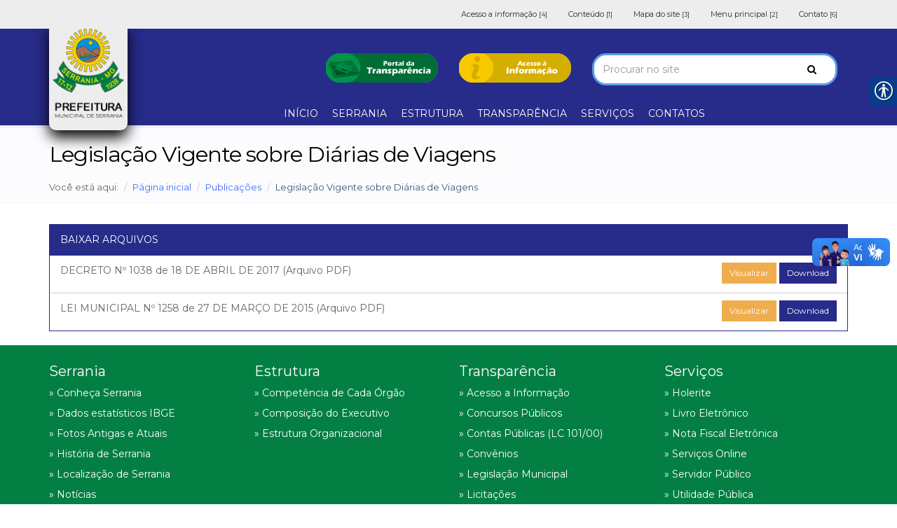

--- FILE ---
content_type: text/html; charset=UTF-8
request_url: https://www.serrania.mg.gov.br/publicacoes/legislacao-vigente-sobre-diarias-de-viagens
body_size: 7672
content:
<!DOCTYPE html>
<!--[if IE 8]>			<html class="ie ie8" lang="pt-br"> <![endif]-->
<!--[if IE 9]>			<html class="ie ie9" lang="pt-br"> <![endif]-->
<!--[if gt IE 9]><!-->
<html lang="pt-br">
<!--<![endif]-->

<head id="header-html">
	<title>Legislação Vigente sobre Diárias de Viagens - Prefeitura Municipal de Serrania - MG</title>
	<meta charset='UTF-8' />
	<meta name='description' content='Páginas com informações de Legislação Vigente sobre Diárias de Viagens - Prefeitura Municipal de Serrania - MG' />
	<meta name='keywords' content='Prefeitura, Serrania, MG, Legislação Vigente sobre Diárias de Viagens' />
	<meta name='robots' content='index,follow' />
	<meta name='rating' content='General' />
	<meta name='author' content='Invictaweb - Desenvolvimento de Sites e Aplicativos Web' />

	<meta name='viewport' content='width=device-width, maximum-scale=1, initial-scale=1, user-scalable=0' />
	<meta http-equiv='X-UA-Compatible' content='IE=edge' />

	<meta property='og:title' content='Legislação Vigente sobre Diárias de Viagens - Prefeitura Municipal de Serrania - MG' />
	<meta property='og:description' content='Páginas com informações de Legislação Vigente sobre Diárias de Viagens - Prefeitura Municipal de Serrania - MG' />
	<meta property='og:type' content='article' />
	<meta property='og:url' content='https://www.serrania.mg.gov.br/publicacoes/legislacao-vigente-sobre-diarias-de-viagens' />
	<meta property='og:image' content='https://www.serrania.mg.gov.br/assets/img/brasao.png' />
	<meta property='og:image:type' content='image/png'>
	<meta property='og:image:width' content='450'>
	<meta property='og:image:height' content='510'>
	<meta property='og:site_name' content='https://www.serrania.mg.gov.br/' />
	<meta property='fb:app_id' content='' />
	<!-- Social: Twitter -->
	<meta name='twitter:card' content='summary'>
	<meta name='twitter:site' content='https://www.serrania.mg.gov.br/publicacoes/legislacao-vigente-sobre-diarias-de-viagens'>
	<meta name='twitter:title' content='Legislação Vigente sobre Diárias de Viagens - Prefeitura Municipal de Serrania - MG'>
	<meta name='twitter:image' content='https://www.serrania.mg.gov.br/assets/img/brasao.png'>
	<!-- Social: Google+ / Schema.org  
		<meta itemprop='name' content='Legislação Vigente sobre Diárias de Viagens - Prefeitura Municipal de Serrania - MG'>
		<meta itemprop='image' content=''>
		-->
	<link href="https://fonts.googleapis.com/css?family=Open+Sans:300,400,700,800&amp;subset=latin,latin-ext,cyrillic,cyrillic-ext" rel="stylesheet" type="text/css" />
	<link href="https://www.serrania.mg.gov.br/assets/client/css/bootstrap.min.css" rel="stylesheet" type="text/css" />
	<link href="https://maxcdn.bootstrapcdn.com/font-awesome/4.7.0/css/font-awesome.min.css" rel="stylesheet" type="text/css" />
	<link href="https://www.serrania.mg.gov.br/assets/client/lib/flexslider/flexslider2/flexslider.css" rel="stylesheet" type="text/css" />
	<link href="https://www.serrania.mg.gov.br/assets/client/css/custom.css" rel="stylesheet" type="text/css" />
	<!-- <script type="text/javascript" src="https://demo.iprefeituras.com.br/site/template/default/plugins/modernizr.min.js"></script> -->
	<!--[if lte IE 8]>
		<script src="https://demo.iprefeituras.com.br/site/template/default/plugins/respond.js"></script>
		<![endif]-->

	<link rel="stylesheet" href="https://www.serrania.mg.gov.br/assets/client/lib/owl/owl.carousel.css">
	<!-- <link rel="stylesheet" href="https://www.serrania.mg.gov.br/assets/client/lib/owl/owl.theme.default.min.css"> -->
	<link rel="stylesheet" href="https://www.serrania.mg.gov.br/assets/client/lib/lightbox-gallery/ekko-lightbox.css">
	<script type="text/javascript" src="https://www.serrania.mg.gov.br/assets/client/js/jquery.js"></script>
	<script type="text/javascript" src="https://www.serrania.mg.gov.br/assets/client/js/bootstrap.min.js"></script>
	<link rel="shortcut icon" href="https://www.serrania.mg.gov.br/assets/img/brasao.png" />
</head>

<body class="smoothscroll wide home5"><nav class="navbar navbar-acess navbar-fixed-top hidden-xs" role="navigation">
    <div class="container">
        <div class="navbar-header">
            <button type="button" class="navbar-toggle toggle-acess" data-toggle="collapse" data-target="#bs-example-navbar-collapse-1">
                <div class="pull-left"><span class="sr-only">Navegação</span>
                    <span class="icon-bar"></span>
                    <span class="icon-bar"></span>
                    <span class="icon-bar"></span>
                </div>
                <div class="pull-left" style="margin-left:5px;color:#fff">ACESSIBILIDADE</div>
            </button>
        </div>

        <div class="collapse navbar-collapse" id="bs-example-navbar-collapse-1">
            <ul class="nav navbar-nav" id="lista_acessibilidade">
                <li> <a href="https://www.serrania.mg.gov.br/transparencia/acesso-a-informacao" title="Ir para Acesso a informação" accesskey="4">Acesso a informação <small>[4]</small></a> </li>
                <li> <a href="#ir_para_conteudo" title="Ir para o conteúdo" accesskey="1">Conteúdo <small>[1]</small></a> </li>
                <li> <a href="https://www.serrania.mg.gov.br/mapa-do-site" title="Ir para o mapa do site" accesskey="3">Mapa do site <small>[3]</small></a></li>
                <li> <a href="#ir_para_menu_principal" title="Ir para o menu principal" accesskey="2">Menu principal <small>[2]</small></a> </li>
                <li> <a href="https://www.serrania.mg.gov.br/contato" title="Ir para página de contato" accesskey="6">Contato <small>[6]</small></a> </li>
            </ul>
        </div>
    </div>
</nav>
<a class="oculto" title="Ir para conte&uacute;do" href="#inicioConteudo">Ir paa conte&uacute;do</a>

<div id="wrapper" class="printable">
    <div id="header" class='header07 menu-fixo'>
        <header id="topBar">

            <div class="container">

                <div class="col-md-4 col-sm-4 nopadding-left ">
                    <div class="header-logo">
                        <a title="Prefeitura Municipal de Serrania" class="logo text-center" href="https://www.serrania.mg.gov.br/">
                            <img src="https://www.serrania.mg.gov.br/assets/img/logo_prefeitura.png" class="img-responsive" />
                        </a>
                    </div>
                </div>
                <div class="col-md-8 col-sm-8 col-xs-8 col-xs-offset-4">
                    <div class="row">
                        <div class="col-md-3 col-sm-3 col-xs-6 divIcons">
                            <a href="https://www.serrania.mg.gov.br/transparencia/portal-da-transparencia" title="Portal da Transparência">
                                <img class="zoom" src="https://www.serrania.mg.gov.br/assets/img/transparencia.png" class="img-responsive" alt="" title="">
                            </a>
                        </div>
                        <div class="col-md-3 col-sm-3 col-xs-6 divIcons">
                            <a href="https://www.serrania.mg.gov.br/transparencia/acesso-a-informacao">
                                <img class="zoom" src="https://www.serrania.mg.gov.br/assets/img/acesso-a-informacao.png" class="img-responsive" alt="" title="">
                            </a>
                        </div>
                        <div class="col-md-6 col-sm-6 col-xs-12  divIcons">
                            <div class="">
                                <div class="weather previsao-topo hidden">
                                    <div class="weather-today">
                                        <i class="m0 fsize32 icone-temp"></i>
                                    </div>
                                    <div class="weather-week">
                                        <p class="mb0">
                                            <span class="fontw400 minima">
                                                <i class="fa fa-caret-down mr5"></i><span class='min-temp'></span>°C
                                            </span> -
                                            <span class="fontw400 maxima">
                                                <i class="fa fa-caret-up mr5"></i><span class='max-temp'></span>°C
                                            </span>
                                        </p>
                                        <p class="mb0 color-dark-gray-muted"><span class='tempo-temp'></span></p>
                                    </div>
                                </div>
                                <div>
                                    <form id="pesquisa" class="search nopadding" method="get" action="javascript:;;">
                                        <input title="termo de pesquisa" type="text" class="form-control nomargin mb10 " name="q" id="search_field"  value="" placeholder="Procurar no site">
                                        <button type="submit" class="fa fa-search search-focus styleColor styleBackgroundDark"  onclick="search_func()" id="btn-search" data-target="#modal-search" data-toggle="modal"></button>
                                    </form>
                                </div>
                            </div>
                        </div>
                    </div>
                </div>
            </div>
        </header>

        <header id="topNav" style="z-index:8">
            <div class="container">
                <button class="btn btn-mobile" data-toggle="collapse" data-target=".nav-main-collapse"> <i class="fa fa-bars"></i></button>
                <!-- <form id="pesquisaSmart" class="search visible-xs visible-sm nopadding" method="get" action="javascript:;;">
                    <input title="termo de pesquisa" type="text" class="form-control" name="q" value="" placeholder="Procurar no site">
                    <button type="submit" class="fa fa-search"></button>
                </form> -->
                <div class="navbar-collapse nav-main-collapse collapse" style="padding-left:130px">
                    <nav class="nav-main" role="navigation" style="display: flex; justify-content: center;">
                        <a class='oculto' title='inicioMenu' id='inicioMenu' tabindex='-1'>in&iacute;cio menu</a>
                        <ul class='nav nav-pills nav-main' style="background-color:#272b89" id='topMain'>
                            <li><a title='Início' href='https://www.serrania.mg.gov.br/'>INÍCIO</a></li>
                                                            <li class='dropdown' aria-haspopup='true'>
                                    <a title='Informações sobre a cidade de Serrania' href="https://www.serrania.mg.gov.br/serrania" class='dropdown-toggle'>
                                        SERRANIA                                    </a>
                                                                            <ul class="dropdown-menu" role="menu" aria-hidden="true">
                                            
                                                <li role="menuitem" >
                                                    <a href="https://www.serrania.mg.gov.br/serrania/conheca-serrania">Conheça Serrania</a>
                                                                                                    </li>
                                                
                                            
                                                <li role="menuitem" >
                                                    <a href="https://www.serrania.mg.gov.br/serrania/dados-estatisticos-ibge">Dados estatísticos IBGE</a>
                                                                                                    </li>
                                                
                                            
                                                <li role="menuitem" >
                                                    <a href="https://www.serrania.mg.gov.br/serrania/fotos-antigas-e-atuais-serrania">Fotos Antigas e Atuais</a>
                                                                                                    </li>
                                                
                                            
                                                <li role="menuitem" >
                                                    <a href="https://www.serrania.mg.gov.br/serrania/historia-de-serrania">História de Serrania</a>
                                                                                                    </li>
                                                
                                            
                                                <li role="menuitem" >
                                                    <a href="https://www.serrania.mg.gov.br/serrania/localizacao-de-serrania">Localização de Serrania</a>
                                                                                                    </li>
                                                
                                            
                                                <li role="menuitem" >
                                                    <a href="https://www.serrania.mg.gov.br/noticias">Notícias</a>
                                                                                                    </li>
                                                                                        </ul>
                                                                    </li>
                                                            <li class='dropdown' aria-haspopup='true'>
                                    <a title='Estrutura - Prefeitura Municipal de Serrania - MG' href="https://www.serrania.mg.gov.br/estrutura-administrativa" class='dropdown-toggle'>
                                        ESTRUTURA                                    </a>
                                                                            <ul class="dropdown-menu" role="menu" aria-hidden="true">
                                            
                                                <li role="menuitem" >
                                                    <a href="https://www.serrania.mg.gov.br/estrutura-administrativa/competencia-de-cada-orgao">Competência de Cada Órgão</a>
                                                                                                    </li>
                                                
                                            
                                                <li role="menuitem" >
                                                    <a href="https://www.serrania.mg.gov.br/estrutura-administrativa/composicao-do-executivo">Composição do Executivo</a>
                                                                                                    </li>
                                                
                                            
                                                <li role="menuitem" >
                                                    <a href="https://www.serrania.mg.gov.br/estrutura-administrativa/conselho-municipal-dos-direitos-da-crianca-e-do-adolescente">Conselho Municipal dos Direitos da Crian</a>
                                                                                                    </li>
                                                
                                            
                                                <li role="menuitem" >
                                                    <a href="https://www.serrania.mg.gov.br/estrutura-administrativa/estrutura-organizacional">Estrutura Organizacional</a>
                                                                                                    </li>
                                                
                                            
                                                <li role="menuitem" >
                                                    <a href="https://www.serrania.mg.gov.br/estrutura-administrativa/recursos-humanos">Recursos Humanos</a>
                                                                                                    </li>
                                                                                        </ul>
                                                                    </li>
                                                            <li class='dropdown' aria-haspopup='true'>
                                    <a title='Transparência Pública' href="https://www.serrania.mg.gov.br/transparencia" class='dropdown-toggle'>
                                        TRANSPARÊNCIA                                     </a>
                                                                            <ul class="dropdown-menu" role="menu" aria-hidden="true">
                                            
                                                <li role="menuitem" >
                                                    <a href="https://www.serrania.mg.gov.br/transparencia/acesso-a-informacao">Acesso a Informação</a>
                                                                                                    </li>
                                                
                                            
                                                <li role="menuitem" class="dropdown-submenu" >
                                                    <a href="https://www.serrania.mg.gov.br/transparencia/concursos-publicos">Concursos Públicos</a>
                                                                                                            <ul class="dropdown-menu">
                                                                                                                            <li role="menuitem"><a href="https://www.serrania.mg.gov.br/transparencia/concursos-publicos/concurso-publico-001-2024-1">Concurso Público 001/2024</a></li>
                                                                                                                        </ul>
                                                                                                    </li>
                                                
                                            
                                                <li role="menuitem" >
                                                    <a href="https://www.serrania.mg.gov.br/transparencia/contas-publicas">Contas Públicas (LC 101/00)</a>
                                                                                                    </li>
                                                
                                            
                                                <li role="menuitem" >
                                                    <a href="https://www.serrania.mg.gov.br/transparencia/contratos-de-financiamentos">Contratos de Financiamentos</a>
                                                                                                    </li>
                                                
                                            
                                                <li role="menuitem" >
                                                    <a href="https://www.serrania.mg.gov.br/transparencia/convenios">Convênios</a>
                                                                                                    </li>
                                                
                                            
                                                <li role="menuitem" >
                                                    <a href="https://www.serrania.mg.gov.br/publicacoes/edital-itr">Edital ITR</a>
                                                                                                    </li>
                                                
                                            
                                                <li role="menuitem" >
                                                    <a href="/leis">Legislação Municipal</a>
                                                                                                    </li>
                                                
                                            
                                                <li role="menuitem" >
                                                    <a href="https://www.serrania.mg.gov.br/transparencia/lei-aldir-blanc">Lei Aldir Blanc</a>
                                                                                                    </li>
                                                
                                            
                                                <li role="menuitem" >
                                                    <a href="https://www.serrania.mg.gov.br/licitacoes/">Licitações</a>
                                                                                                    </li>
                                                
                                            
                                                <li role="menuitem" >
                                                    <a href="https://www.serrania.mg.gov.br/transparencia/perguntas-frenquentes">Perguntas Frenquentes</a>
                                                                                                    </li>
                                                
                                            
                                                <li role="menuitem" >
                                                    <a href="https://www.serrania.mg.gov.br/transparencia/portal-da-transparencia">Portal da Transparência</a>
                                                                                                    </li>
                                                
                                            
                                                <li role="menuitem" >
                                                    <a href="https://www.serrania.mg.gov.br/transparencia/processos-seletivos">Processos Seletivos</a>
                                                                                                    </li>
                                                
                                            
                                                <li role="menuitem" >
                                                    <a href="https://www.serrania.mg.gov.br/transparencia/sic-servio-de-informaes-ao-cidado">SIC - Serviço de Informações ao Cidadão</a>
                                                                                                    </li>
                                                                                        </ul>
                                                                    </li>
                                                            <li class='dropdown' aria-haspopup='true'>
                                    <a title='Serviços - Prefeitura Municipal de Serrania - MG' href="https://www.serrania.mg.gov.br/servicos-ao-cidadao" class='dropdown-toggle'>
                                        SERVIÇOS                                    </a>
                                                                            <ul class="dropdown-menu" role="menu" aria-hidden="true">
                                            
                                                <li role="menuitem" >
                                                    <a href="https://minhafolha.betha.cloud/">Holerite</a>
                                                                                                    </li>
                                                
                                            
                                                <li role="menuitem" >
                                                    <a href="https://www.serrania.mg.gov.br/servicos-ao-cidadao/horario-de-atendimento">Horário de Atendimento</a>
                                                                                                    </li>
                                                
                                            
                                                <li role="menuitem" >
                                                    <a href="https://www.serrania.mg.gov.br/servicos-ao-cidadao/livro-eletronico">Livro Eletrônico</a>
                                                                                                    </li>
                                                
                                            
                                                <li role="menuitem" >
                                                    <a href="https://www.serrania.mg.gov.br/servicos-ao-cidadao/nota-fiscal-eletronica">Nota Fiscal Eletrônica</a>
                                                                                                    </li>
                                                
                                            
                                                <li role="menuitem" >
                                                    <a href="https://www.serrania.mg.gov.br/servicos-ao-cidadao/servicos-on-line">Serviços Online</a>
                                                                                                    </li>
                                                
                                            
                                                <li role="menuitem" class="dropdown-submenu" >
                                                    <a href="https://www.serrania.mg.gov.br/servicos-ao-cidadao/servidor-publico">Servidor Público</a>
                                                                                                            <ul class="dropdown-menu">
                                                                                                                            <li role="menuitem"><a href="https://webmail-seguro.com.br/serrania.mg.gov.br/">Acesso ao Webmail</a></li>
                                                                                                                        </ul>
                                                                                                    </li>
                                                
                                            
                                                <li role="menuitem" class="dropdown-submenu" >
                                                    <a href="https://www.serrania.mg.gov.br/servicos-ao-cidadao/utilidade-publica">Utilidade Pública</a>
                                                                                                            <ul class="dropdown-menu">
                                                                                                                            <li role="menuitem"><a href="http://www.camaraserrania.mg.gov.br/">Câmara de Serrania</a></li>
                                                                
                                                                                                                            <li role="menuitem"><a href="https://www.serrania.mg.gov.br/servicos-ao-cidadao/utilidade-publica/telefones-publicos-e-uteis">Telefones Públicos e Úteis</a></li>
                                                                                                                        </ul>
                                                                                                    </li>
                                                                                        </ul>
                                                                    </li>
                                                            <li class='dropdown' aria-haspopup='true'>
                                    <a title='Contatos - Prefeitura Municipal de Serrania - MG' href="https://www.serrania.mg.gov.br/contato" class='dropdown-toggle'>
                                        CONTATOS                                    </a>
                                                                    </li>
                                                    </ul>
                    </nav>
                </div>
            </div>
        </header>
    </div>


    <div class="modal fade bs-example-modal-lg" role="dialog" aria-hidden="true" id="modal-search">
        <div class="modal-dialog modal-md">
            <div class="modal-content">Carregando...</div>
        </div>
    </div>
    <script>
        var inputs = document.getElementById("search_field");
        inputs.addEventListener("keyup", function(event) {
            event.preventDefault();
            if (event.keyCode === 13) {
                document.getElementById('btn-search').click();
            }
        });

        function search_func() {
            
            $("#btn-search").attr('href', "https://www.serrania.mg.gov.br/get_search" + "/?termo=" + encodeURI($("#search_field").val()));
        }
        $(document).ready(function() {
            $('body').on('hidden.bs.modal', '.modal', function() {
                $(this).removeData('bs.modal');
            });
        });
    </script><section class="page-title">
    <div class="container">
        <header>
            <h1>Legislação Vigente sobre Diárias de Viagens</h1>

            <ul class="breadcrumb dontPrint">
                <li>Você está aqui: </li>
                <li><a class="inline" href="https://www.serrania.mg.gov.br/">Página inicial</a></li>
                                        <li><a href="https://www.serrania.mg.gov.br/publicacoes">Publicações</a></li>
                    
                <li class="active">Legislação Vigente sobre Diárias de Viagens</li>
            </ul>

        </header>
    </div>
</section>


<div class="container">

    <div class="row">
        <div class="col-lg-12">
            <div class="panel panel-primary">
                <div class="panel-heading">BAIXAR ARQUIVOS</div>
                <!-- <div class="panel-body"> -->
                                                    <!-- <b>Baixar Arquivos</b> -->
                                        <div class="list-group">
                                                    <div class="list-group-item" title="Visualizar o arquivo." alt="Visualizar arquivo">
                                <div class="row">
                                    <div class="col-sm-12">
                                                                                                                        <!-- <img class="pull-right" src="https://www.serrania.mg.gov.br/assets/img/extensoes/pdf.png" style="height: 30px;margin:0!important"> -->
                                        <div class="pull-right">
                                            <a title="DECRETO Nº 1038 de 18 DE ABRIL DE 2017" class="btn btn-sm btn-warning  view-pdf"  href="https://www.serrania.mg.gov.br/arquivos/publicacoes/124/fc2a5e3e5b8e29480f8e8d0753729015.pdf" 
                                            >Visualizar</a>
                                            <a  href="https://www.serrania.mg.gov.br/arquivos/publicacoes/124/fc2a5e3e5b8e29480f8e8d0753729015.pdf" target="_blank" class="btn btn-sm  btn-success">Download</a>
                                        </div>
                                        DECRETO Nº 1038 de 18 DE ABRIL DE 2017                                        (Arquivo PDF)                                    </div>
                                </div>
                            </div>
                                                    <div class="list-group-item" title="Visualizar o arquivo." alt="Visualizar arquivo">
                                <div class="row">
                                    <div class="col-sm-12">
                                                                                                                        <!-- <img class="pull-right" src="https://www.serrania.mg.gov.br/assets/img/extensoes/pdf.png" style="height: 30px;margin:0!important"> -->
                                        <div class="pull-right">
                                            <a title="LEI MUNICIPAL Nº 1258 de 27 DE MARÇO DE 2015" class="btn btn-sm btn-warning  view-pdf"  href="https://www.serrania.mg.gov.br/arquivos/publicacoes/124/8d44746437a41b5ebb1369d678f90014.pdf" 
                                            >Visualizar</a>
                                            <a  href="https://www.serrania.mg.gov.br/arquivos/publicacoes/124/8d44746437a41b5ebb1369d678f90014.pdf" target="_blank" class="btn btn-sm  btn-success">Download</a>
                                        </div>
                                        LEI MUNICIPAL Nº 1258 de 27 DE MARÇO DE 2015                                        (Arquivo PDF)                                    </div>
                                </div>
                            </div>
                                            </div>
                                <!-- </div> -->
            </div>
        </div>
    </div>
</div>

<section class="pre-footer">

    <div class="container">
        <div class="row">
            <div class="col-sm-12">
                <div class="row">
                                            <div class="col-sm-3 hidden-xs">
                            <h4><a style="font-size: 2rem;padding-bottom:15px" href="https://www.serrania.mg.gov.br/serrania">Serrania</a></h4>

                                                                <p><a href="https://www.serrania.mg.gov.br/serrania/conheca-serrania">» Conheça Serrania</a></p>

                                                                <p><a href="https://www.serrania.mg.gov.br/serrania/dados-estatisticos-ibge">» Dados estatísticos IBGE</a></p>

                                                                <p><a href="https://www.serrania.mg.gov.br/serrania/fotos-antigas-e-atuais-serrania">» Fotos Antigas e Atuais</a></p>

                                                                <p><a href="https://www.serrania.mg.gov.br/serrania/historia-de-serrania">» História de Serrania</a></p>

                                                                <p><a href="https://www.serrania.mg.gov.br/serrania/localizacao-de-serrania">» Localização de Serrania</a></p>

                                                                <p><a href="https://www.serrania.mg.gov.br/noticias">» Notícias</a></p>

                                                    </div>
                                            <div class="col-sm-3 hidden-xs">
                            <h4><a style="font-size: 2rem;padding-bottom:15px" href="https://www.serrania.mg.gov.br/estrutura-administrativa">Estrutura</a></h4>

                                                                <p><a href="https://www.serrania.mg.gov.br/estrutura-administrativa/competencia-de-cada-orgao">» Competência de Cada Órgão</a></p>

                                                                <p><a href="https://www.serrania.mg.gov.br/estrutura-administrativa/composicao-do-executivo">» Composição do Executivo</a></p>

                                                                <p><a href="https://www.serrania.mg.gov.br/estrutura-administrativa/estrutura-organizacional">» Estrutura Organizacional</a></p>

                                                    </div>
                                            <div class="col-sm-3 hidden-xs">
                            <h4><a style="font-size: 2rem;padding-bottom:15px" href="https://www.serrania.mg.gov.br/transparencia">Transparência </a></h4>

                                                                <p><a href="https://www.serrania.mg.gov.br/transparencia/acesso-a-informacao">» Acesso a Informação</a></p>

                                                                <p><a href="https://www.serrania.mg.gov.br/transparencia/concursos-publicos">» Concursos Públicos</a></p>

                                                                <p><a href="https://www.serrania.mg.gov.br/transparencia/contas-publicas">» Contas Públicas (LC 101/00)</a></p>

                                                                <p><a href="https://www.serrania.mg.gov.br/transparencia/convenios">» Convênios</a></p>

                                                                <p><a href="/leis">» Legislação Municipal</a></p>

                                                                <p><a href="https://www.serrania.mg.gov.br/licitacoes/">» Licitações</a></p>

                                                                <p><a href="https://www.serrania.mg.gov.br/transparencia/perguntas-frenquentes">» Perguntas Frenquentes</a></p>

                                                                <p><a href="https://www.serrania.mg.gov.br/transparencia/portal-da-transparencia">» Portal da Transparência</a></p>

                                                                <p><a href="https://www.serrania.mg.gov.br/transparencia/processos-seletivos">» Processos Seletivos</a></p>

                                                                <p><a href="https://www.serrania.mg.gov.br/transparencia/sic-servio-de-informaes-ao-cidado">» SIC - Serviço de Informações ao Cidadão</a></p>

                                                    </div>
                                            <div class="col-sm-3 hidden-xs">
                            <h4><a style="font-size: 2rem;padding-bottom:15px" href="https://www.serrania.mg.gov.br/servicos-ao-cidadao">Serviços</a></h4>

                                                                <p><a href="https://minhafolha.betha.cloud/">» Holerite</a></p>

                                                                <p><a href="https://www.serrania.mg.gov.br/servicos-ao-cidadao/livro-eletronico">» Livro Eletrônico</a></p>

                                                                <p><a href="https://www.serrania.mg.gov.br/servicos-ao-cidadao/nota-fiscal-eletronica">» Nota Fiscal Eletrônica</a></p>

                                                                <p><a href="https://www.serrania.mg.gov.br/servicos-ao-cidadao/servicos-on-line">» Serviços Online</a></p>

                                                                <p><a href="https://www.serrania.mg.gov.br/servicos-ao-cidadao/servidor-publico">» Servidor Público</a></p>

                                                                <p><a href="https://www.serrania.mg.gov.br/servicos-ao-cidadao/utilidade-publica">» Utilidade Pública</a></p>

                                                    </div>
                    
                </div>
            </div>
            <div class="col-sm-12">
                <hr class="hidden-xs">
            </div>
            <div class="col-sm-6">

                <p>
                    <span class="fa fa-map-marker" aria-hidden="true"></span>
                    <span class="glyphicon-class">Endereço: João de Paula Rodrigues, n. 210 - Centro - Serrania, MG - CEP: 37143000</span>
                </p>
                <p>
                    <span class="fa fa-phone" aria-hidden="true"></span>
                    <span class="glyphicon-class">Fone: (35) 3788-0200 </span>
                </p>
                <p>
                    <span class="fa fa-envelope" aria-hidden="true"></span>
                    <span class="glyphicon-class">E-mail: contato@serrania.mg.gov.br </span>
                </p>

            </div>
            <div class="col-sm-6 hidden-xs" style="border-radius:5px">
                <p>
                    <iframe src="https://www.google.com/maps/embed?pb=!1m14!1m8!1m3!1d3711.017805031827!2d-46.04181621719666!3d-21.546159099999997!3m2!1i1024!2i768!4f13.1!3m3!1m2!1s0x94ca08c3eed22b41%3A0xfa1092418903a288!2sPrefeitura%20Municipal%20de%20Serrania!5e0!3m2!1spt-BR!2sbr!4v1743440048741!5m2!1spt-BR!2sbr" width="100%" height="150" style="border:0;" allowfullscreen="" loading="lazy" referrerpolicy="no-referrer-when-downgrade"></iframe>                </p>
            </div>

        </div>
    </div>
</section>

<footer style="background-color: rgb(11 71 41)">
    <div class="container">
        <div class="row">
            <div class="col-sm-12">
                <p style="text-align: center; color:#DDD; font-size:1.0em; font-family:Arial, Helvetica, sans-serif; padding-top:10px;margin-bottom:10px">
                    <a href="http://www.invictaweb.com.br" style="color:#DDD; font-size:1.1em;" title="Invicta Web - Soluções em Tecnologia e Marketing Digital" target="_blank"><strong>Site desenvolvido por Invicta Web</strong></a>
                </p>
            </div>
        </div>
    </div>
</footer><script type="text/javascript">
    var flex_options = {
        animation: "fade",
        slideshowSpeed: 7000,
        animationSpeed: 600,
        pauseOnAction: true,
        controlNav: true,
        directionNav: true
    }
</script>


<script type="text/javascript"
    src="https://www.serrania.mg.gov.br/assets/client/lib/flexslider/flexslider2/jquery.flexslider-min.js"></script>
<script type="text/javascript" src="https://www.serrania.mg.gov.br/assets/client/js/script.js"></script>

<script src="https://www.serrania.mg.gov.br/assets/client/lib/owl/owl.carousel.min.js"></script>

<script>
    $(".owl-carousel2").owlCarousel({
        loop: true,
        margin: 10,
        nav: true,
        autoplay: true,
        items: 3,
        responsiveClass: true,
        responsive: {
            0: {
                items: 1,
                nav: true
            },
            600: {
                items: 2,
                nav: true
            },
            1000: {
                items: 3,
                nav: true
            }
        }
    });
</script>
<script src="https://www.serrania.mg.gov.br/assets/client/lib/lightbox-gallery/ekko-lightbox.min.js"></script>



<script>
    $(document).on('click', '[data-toggle="lightbox"]', function (event) {
        event.preventDefault();
        $(this).ekkoLightbox();
    });
</script>

<script>
    function carregar_pagina_lei(value) {
        window.location.assign('https://www.serrania.mg.gov.br/leis/' + value);
    }
    $('#accordion .panel-collapse').on('shown.bs.collapse', function () {
        $(this).parent(".panel").removeClass("panel-default").addClass("panel-info");
    });
    $('#accordion .panel-collapse').on('hidden.bs.collapse', function () {
        $(this).parent(".panel").removeClass("panel-info").addClass("panel-default");
    });

    $('#accordion .panel-collapse').on('shown.bs.collapse', function () {
        $(this).prev().find(".glyphicon").removeClass("glyphicon-plus").addClass("glyphicon-minus");
    });
    $('#accordion .panel-collapse').on('hidden.bs.collapse', function () {
        $(this).prev().find(".glyphicon").removeClass("glyphicon-minus").addClass("glyphicon-plus");
    });
</script>

<style>
    .iframe-container {
        padding-bottom: 60%;
        padding-top: 30px;
        height: 0;
        overflow: hidden;
    }

    .iframe-container iframe,
    .iframe-container object,
    .iframe-container embed {
        position: absolute;
        top: 0;
        left: 0;
        width: 100%;
        height: 100%;
    }
</style>
<script>
    /*
     * This is the plugin
     */
    (function (a) {
        a.createModal = function (b) {
            defaults = {
                title: "VISUALIZAR PDF",
                message: "Your Message Goes Here!",
                closeButton: true,
                scrollable: false
            };
            var b = a.extend({}, defaults, b);
            var c = (b.scrollable === true) ? 'style="max-height: 420px;overflow-y: auto;"' : "";
            html = '<div class="modal fade" id="myModal">';
            html += '<div class="modal-dialog modal-lg">';
            html += '<div class="modal-content">';
            html += '<div class="modal-header">';
            html += '<button type="button" class="close" data-dismiss="modal" aria-hidden="true">×</button>';
            if (b.title.length > 0) {
                html += '<h4 class="modal-title">' + b.title + "</h4>"
            }
            html += "</div>";
            html += '<div class="modal-body" ' + c + ">";
            html += b.message;
            html += "</div>";
            html += '<div class="modal-footer">';
            if (b.closeButton === true) {
                html += '<button type="button" class="btn btn-primary" data-dismiss="modal">Close</button>'
            }
            html += "</div>";
            html += "</div>";
            html += "</div>";
            html += "</div>";
            a("body").prepend(html);
            a("#myModal").modal().on("hidden.bs.modal", function () {
                a(this).remove()
            })
        }
    })(jQuery);

    /*
     * Here is how you use it
     */
    $(function () {
        $('.view-pdf').on('click', function () {
            var pdf_link = $(this).attr('href');
            var iframe = '<div class="iframe-container"><iframe src="' + pdf_link + '"></iframe></div>'
            $.createModal({
                title: $(this).attr('title'),
                message: iframe,
                closeButton: true,
                scrollable: false
            });
            return false;
        });
    })


    $(window).bind('scroll', function () {
        if ($(window).scrollTop() > 50) {
            $('#topNav').addClass('fixed');
            $('#topNav').addClass('m-t-40-topnav');
        } else {
            $('#topNav').removeClass('fixed');
            $('#topNav').removeClass('m-t-40-topnav');

        }
    });
</script>


<link rel='stylesheet' id='real-accessability-css'
    href='https://www.serrania.mg.gov.br/assets/lib/real-accessability/real-accessability.css?ver=1.0' type='text/css' media='all' />
<script type='text/javascript'
    src='https://www.serrania.mg.gov.br/assets/lib/real-accessability/real-accessability.js?ver=1.0'></script>
<div id="real-accessability">
    <a href="#" id="real-accessability-btn"><i class="real-accessability-loading"></i><i
            class="real-accessability-icon"></i></a>
    <ul>
        <li><a href="#" id="real-accessability-biggerFont">Aumentar fonte</a></li>
        <li><a href="#" id="real-accessability-smallerFont">Diminuir fonte</a></li>
        <li><a href="#" id="real-accessability-grayscale" class="real-accessability-effect">Preto e branco</a></li>
        <li><a href="#" id="real-accessability-invert" class="real-accessability-effect">Inverter cores</a></li>
        <li><a href="#" id="real-accessability-linkHighlight">Destacar links </a></li>
        <li><a href="#" id="real-accessability-regularFont">Fonte regular</a></li>
        <li><a href="#" id="real-accessability-reset">Redefinir</a></li>
    </ul>
</div>
<script type="text/javascript">
    jQuery(document).ready(function () {
        jQuery.RealAccessability({
            hideOnScroll: false
        });
    });

    document.addEventListener("DOMContentLoaded", function () {
        // Aguarde a inicialização da biblioteca Real-Accessibility
        setTimeout(function () {
            // Selecione os links que devem abrir em nova aba
            document.querySelectorAll('a.force-blank').forEach(function (link) {
                link.setAttribute('target', '_blank');
                link.setAttribute('rel', 'noopener noreferrer');
            });
        }, 1000); // Ajuste o tempo conforme necessário
    });

</script>

<div vw class="enabled">
    <div vw-access-button class="active"></div>
    <div vw-plugin-wrapper>
        <div class="vw-plugin-top-wrapper"></div>
    </div>
</div>
<script src="https://vlibras.gov.br/app/vlibras-plugin.js"></script>
<script>
    new window.VLibras.Widget('https://vlibras.gov.br/app');
</script>

</body>

</html>

--- FILE ---
content_type: text/css
request_url: https://www.serrania.mg.gov.br/assets/client/css/bootstrap.min.css
body_size: 139352
content:
/*!
 * Bootstrap v3.3.2 (http://getbootstrap.com)
 * Copyright 2011-2015 Twitter, Inc.
 * Licensed under MIT (https://github.com/twbs/bootstrap/blob/master/LICENSE)
 *//*! normalize.css v3.0.2 | MIT License | git.io/normalize */html{
    font-family:sans-serif;
    -webkit-text-size-adjust:100%;
    -ms-text-size-adjust:100%
}

body{
    margin:0;
    overflow-x: hidden;
}



article,aside,details,figcaption,figure,footer,header,hgroup,main,menu,nav,section,summary{
    display:block
}

audio,canvas,progress,video{
    display:inline-block;
    vertical-align:baseline
}

audio:not([controls]){
    display:none;
    height:0
}

[hidden],template{
    display:none
}

a{
    background-color:transparent
}

a:active,a:hover{
    outline:0
}

abbr[title]{
    border-bottom:1px dotted
}

b,strong{
    font-weight:700
}

dfn{
    font-style:italic
}

h1{
    margin:.67em 0;
    font-size:2em
}

mark{
    color:#000;
    background:#ff0
}

small{
    font-size:80%
}

sub,sup{
    position:relative;
    font-size:75%;
    line-height:0;
    vertical-align:baseline
}

sup{
    top:-.5em
}

sub{
    bottom:-.25em
}

img{
    border:0
}

svg:not(:root){
    overflow:hidden
}

figure{
    margin:1em 40px
}

hr{
    height:0;
    -webkit-box-sizing:content-box;
    -moz-box-sizing:content-box;
    box-sizing:content-box
}

pre{
    overflow:auto
}

code,kbd,pre,samp{
    font-family:monospace,monospace;
    font-size:1em
}

button,input,optgroup,select,textarea{
    margin:0;
    font:inherit;
    color:inherit
}

button{
    overflow:visible
}

button,select{
    text-transform:none
}

button,html input[type=button],input[type=reset],input[type=submit]{
    -webkit-appearance:button;
    cursor:pointer
}

button[disabled],html input[disabled]{
    cursor:default
}

button::-moz-focus-inner,input::-moz-focus-inner{
    padding:0;
    border:0
}

input{
    line-height:normal
}

input[type=checkbox],input[type=radio]{
    -webkit-box-sizing:border-box;
    -moz-box-sizing:border-box;
    box-sizing:border-box;
    padding:0
}

input[type=number]::-webkit-inner-spin-button,input[type=number]::-webkit-outer-spin-button{
    height:auto
}

input[type=search]{
    -webkit-box-sizing:content-box;
    -moz-box-sizing:content-box;
    box-sizing:content-box;
    -webkit-appearance:textfield
}

input[type=search]::-webkit-search-cancel-button,input[type=search]::-webkit-search-decoration{
    -webkit-appearance:none
}

fieldset{
    padding:.35em .625em .75em;
    margin:0 2px;
    border:1px solid silver
}

legend{
    padding:0;
    border:0
}

textarea{
    overflow:auto
}

optgroup{
    font-weight:700
}

table{
    border-spacing:0;
    border-collapse:collapse
}

td,th{
    padding:0
}

/*! Source: https://github.com/h5bp/html5-boilerplate/blob/master/src/css/main.css */@media print{
    *,:after,:before{
        color:#000!important;
        text-shadow:none!important;
        background:0 0!important;
        -webkit-box-shadow:none!important;
        box-shadow:none!important
    }

    a,a:visited{
        text-decoration:underline
    }

    a[href]:after{
        content:" (" attr(href) ")"
    }

    abbr[title]:after{
        content:" (" attr(title) ")"
    }

    a[href^="javascript:"]:after,a[href^="#"]:after{
        content:""
    }

    blockquote,pre{
        border:1px solid #999;
        page-break-inside:avoid
    }

    thead{
        display:table-header-group
    }

    img,tr{
        page-break-inside:avoid
    }

    img{
        max-width:100%!important
    }

    h2,h3,p{
        orphans:3;
        widows:3
    }

    h2,h3{
        page-break-after:avoid
    }

    select{
        background:#fff!important
    }

    .navbar{
        display:none
    }

    .btn>.caret,.dropup>.btn>.caret{
        border-top-color:#000!important
    }

    .label{
        border:1px solid #000
    }

    .table{
        border-collapse:collapse!important
    }

    .table td,.table th{
        background-color:#fff!important
    }

    .table-bordered td,.table-bordered th{
        border:1px solid #ddd!important
    }

}

@font-face{
    font-family:'Glyphicons Halflings';
    src:url(../fonts/glyphicons-halflings-regular.eot);
    src:url(../fonts/glyphicons-halflings-regular.eot?#iefix) format('embedded-opentype'),url(../fonts/glyphicons-halflings-regular.woff2) format('woff2'),url(../fonts/glyphicons-halflings-regular.woff) format('woff'),url(../fonts/glyphicons-halflings-regular.ttf) format('truetype'),url(../fonts/glyphicons-halflings-regular.svg#glyphicons_halflingsregular) format('svg')
}

.glyphicon{
    position:relative;
    top:1px;
    display:inline-block;
    font-family:'Glyphicons Halflings';
    font-style:normal;
    font-weight:400;
    line-height:1;
    -webkit-font-smoothing:antialiased;
    -moz-osx-font-smoothing:grayscale
}

.glyphicon-asterisk:before{
    content:"\2a"
}

.glyphicon-plus:before{
    content:"\2b"
}

.glyphicon-eur:before,.glyphicon-euro:before{
    content:"\20ac"
}

.glyphicon-minus:before{
    content:"\2212"
}

.glyphicon-cloud:before{
    content:"\2601"
}

.glyphicon-envelope:before{
    content:"\2709"
}

.glyphicon-pencil:before{
    content:"\270f"
}

.glyphicon-glass:before{
    content:"\e001"
}

.glyphicon-music:before{
    content:"\e002"
}

.glyphicon-search:before{
    content:"\e003"
}

.glyphicon-heart:before{
    content:"\e005"
}

.glyphicon-star:before{
    content:"\e006"
}

.glyphicon-star-empty:before{
    content:"\e007"
}

.glyphicon-user:before{
    content:"\e008"
}

.glyphicon-film:before{
    content:"\e009"
}

.glyphicon-th-large:before{
    content:"\e010"
}

.glyphicon-th:before{
    content:"\e011"
}

.glyphicon-th-list:before{
    content:"\e012"
}

.glyphicon-ok:before{
    content:"\e013"
}

.glyphicon-remove:before{
    content:"\e014"
}

.glyphicon-zoom-in:before{
    content:"\e015"
}

.glyphicon-zoom-out:before{
    content:"\e016"
}

.glyphicon-off:before{
    content:"\e017"
}

.glyphicon-signal:before{
    content:"\e018"
}

.glyphicon-cog:before{
    content:"\e019"
}

.glyphicon-trash:before{
    content:"\e020"
}

.glyphicon-home:before{
    content:"\e021"
}

.glyphicon-file:before{
    content:"\e022"
}

.glyphicon-time:before{
    content:"\e023"
}

.glyphicon-road:before{
    content:"\e024"
}

.glyphicon-download-alt:before{
    content:"\e025"
}

.glyphicon-download:before{
    content:"\e026"
}

.glyphicon-upload:before{
    content:"\e027"
}

.glyphicon-inbox:before{
    content:"\e028"
}

.glyphicon-play-circle:before{
    content:"\e029"
}

.glyphicon-repeat:before{
    content:"\e030"
}

.glyphicon-refresh:before{
    content:"\e031"
}

.glyphicon-list-alt:before{
    content:"\e032"
}

.glyphicon-lock:before{
    content:"\e033"
}

.glyphicon-flag:before{
    content:"\e034"
}

.glyphicon-headphones:before{
    content:"\e035"
}

.glyphicon-volume-off:before{
    content:"\e036"
}

.glyphicon-volume-down:before{
    content:"\e037"
}

.glyphicon-volume-up:before{
    content:"\e038"
}

.glyphicon-qrcode:before{
    content:"\e039"
}

.glyphicon-barcode:before{
    content:"\e040"
}

.glyphicon-tag:before{
    content:"\e041"
}

.glyphicon-tags:before{
    content:"\e042"
}

.glyphicon-book:before{
    content:"\e043"
}

.glyphicon-bookmark:before{
    content:"\e044"
}

.glyphicon-print:before{
    content:"\e045"
}

.glyphicon-camera:before{
    content:"\e046"
}

.glyphicon-font:before{
    content:"\e047"
}

.glyphicon-bold:before{
    content:"\e048"
}

.glyphicon-italic:before{
    content:"\e049"
}

.glyphicon-text-height:before{
    content:"\e050"
}

.glyphicon-text-width:before{
    content:"\e051"
}

.glyphicon-align-left:before{
    content:"\e052"
}

.glyphicon-align-center:before{
    content:"\e053"
}

.glyphicon-align-right:before{
    content:"\e054"
}

.glyphicon-align-justify:before{
    content:"\e055"
}

.glyphicon-list:before{
    content:"\e056"
}

.glyphicon-indent-left:before{
    content:"\e057"
}

.glyphicon-indent-right:before{
    content:"\e058"
}

.glyphicon-facetime-video:before{
    content:"\e059"
}

.glyphicon-picture:before{
    content:"\e060"
}

.glyphicon-map-marker:before{
    content:"\e062"
}

.glyphicon-adjust:before{
    content:"\e063"
}

.glyphicon-tint:before{
    content:"\e064"
}

.glyphicon-edit:before{
    content:"\e065"
}

.glyphicon-share:before{
    content:"\e066"
}

.glyphicon-check:before{
    content:"\e067"
}

.glyphicon-move:before{
    content:"\e068"
}

.glyphicon-step-backward:before{
    content:"\e069"
}

.glyphicon-fast-backward:before{
    content:"\e070"
}

.glyphicon-backward:before{
    content:"\e071"
}

.glyphicon-play:before{
    content:"\e072"
}

.glyphicon-pause:before{
    content:"\e073"
}

.glyphicon-stop:before{
    content:"\e074"
}

.glyphicon-forward:before{
    content:"\e075"
}

.glyphicon-fast-forward:before{
    content:"\e076"
}

.glyphicon-step-forward:before{
    content:"\e077"
}

.glyphicon-eject:before{
    content:"\e078"
}

.glyphicon-chevron-left:before{
    content:"\e079"
}

.glyphicon-chevron-right:before{
    content:"\e080"
}

.glyphicon-plus-sign:before{
    content:"\e081"
}

.glyphicon-minus-sign:before{
    content:"\e082"
}

.glyphicon-remove-sign:before{
    content:"\e083"
}

.glyphicon-ok-sign:before{
    content:"\e084"
}

.glyphicon-question-sign:before{
    content:"\e085"
}

.glyphicon-info-sign:before{
    content:"\e086"
}

.glyphicon-screenshot:before{
    content:"\e087"
}

.glyphicon-remove-circle:before{
    content:"\e088"
}

.glyphicon-ok-circle:before{
    content:"\e089"
}

.glyphicon-ban-circle:before{
    content:"\e090"
}

.glyphicon-arrow-left:before{
    content:"\e091"
}

.glyphicon-arrow-right:before{
    content:"\e092"
}

.glyphicon-arrow-up:before{
    content:"\e093"
}

.glyphicon-arrow-down:before{
    content:"\e094"
}

.glyphicon-share-alt:before{
    content:"\e095"
}

.glyphicon-resize-full:before{
    content:"\e096"
}

.glyphicon-resize-small:before{
    content:"\e097"
}

.glyphicon-exclamation-sign:before{
    content:"\e101"
}

.glyphicon-gift:before{
    content:"\e102"
}

.glyphicon-leaf:before{
    content:"\e103"
}

.glyphicon-fire:before{
    content:"\e104"
}

.glyphicon-eye-open:before{
    content:"\e105"
}

.glyphicon-eye-close:before{
    content:"\e106"
}

.glyphicon-warning-sign:before{
    content:"\e107"
}

.glyphicon-plane:before{
    content:"\e108"
}

.glyphicon-calendar:before{
    content:"\e109"
}

.glyphicon-random:before{
    content:"\e110"
}

.glyphicon-comment:before{
    content:"\e111"
}

.glyphicon-magnet:before{
    content:"\e112"
}

.glyphicon-chevron-up:before{
    content:"\e113"
}

.glyphicon-chevron-down:before{
    content:"\e114"
}

.glyphicon-retweet:before{
    content:"\e115"
}

.glyphicon-shopping-cart:before{
    content:"\e116"
}

.glyphicon-folder-close:before{
    content:"\e117"
}

.glyphicon-folder-open:before{
    content:"\e118"
}

.glyphicon-resize-vertical:before{
    content:"\e119"
}

.glyphicon-resize-horizontal:before{
    content:"\e120"
}

.glyphicon-hdd:before{
    content:"\e121"
}

.glyphicon-bullhorn:before{
    content:"\e122"
}

.glyphicon-bell:before{
    content:"\e123"
}

.glyphicon-certificate:before{
    content:"\e124"
}

.glyphicon-thumbs-up:before{
    content:"\e125"
}

.glyphicon-thumbs-down:before{
    content:"\e126"
}

.glyphicon-hand-right:before{
    content:"\e127"
}

.glyphicon-hand-left:before{
    content:"\e128"
}

.glyphicon-hand-up:before{
    content:"\e129"
}

.glyphicon-hand-down:before{
    content:"\e130"
}

.glyphicon-circle-arrow-right:before{
    content:"\e131"
}

.glyphicon-circle-arrow-left:before{
    content:"\e132"
}

.glyphicon-circle-arrow-up:before{
    content:"\e133"
}

.glyphicon-circle-arrow-down:before{
    content:"\e134"
}

.glyphicon-globe:before{
    content:"\e135"
}

.glyphicon-wrench:before{
    content:"\e136"
}

.glyphicon-tasks:before{
    content:"\e137"
}

.glyphicon-filter:before{
    content:"\e138"
}

.glyphicon-briefcase:before{
    content:"\e139"
}

.glyphicon-fullscreen:before{
    content:"\e140"
}

.glyphicon-dashboard:before{
    content:"\e141"
}

.glyphicon-paperclip:before{
    content:"\e142"
}

.glyphicon-heart-empty:before{
    content:"\e143"
}

.glyphicon-link:before{
    content:"\e144"
}

.glyphicon-phone:before{
    content:"\e145"
}

.glyphicon-pushpin:before{
    content:"\e146"
}

.glyphicon-usd:before{
    content:"\e148"
}

.glyphicon-gbp:before{
    content:"\e149"
}

.glyphicon-sort:before{
    content:"\e150"
}

.glyphicon-sort-by-alphabet:before{
    content:"\e151"
}

.glyphicon-sort-by-alphabet-alt:before{
    content:"\e152"
}

.glyphicon-sort-by-order:before{
    content:"\e153"
}

.glyphicon-sort-by-order-alt:before{
    content:"\e154"
}

.glyphicon-sort-by-attributes:before{
    content:"\e155"
}

.glyphicon-sort-by-attributes-alt:before{
    content:"\e156"
}

.glyphicon-unchecked:before{
    content:"\e157"
}

.glyphicon-expand:before{
    content:"\e158"
}

.glyphicon-collapse-down:before{
    content:"\e159"
}

.glyphicon-collapse-up:before{
    content:"\e160"
}

.glyphicon-log-in:before{
    content:"\e161"
}

.glyphicon-flash:before{
    content:"\e162"
}

.glyphicon-log-out:before{
    content:"\e163"
}

.glyphicon-new-window:before{
    content:"\e164"
}

.glyphicon-record:before{
    content:"\e165"
}

.glyphicon-save:before{
    content:"\e166"
}

.glyphicon-open:before{
    content:"\e167"
}

.glyphicon-saved:before{
    content:"\e168"
}

.glyphicon-import:before{
    content:"\e169"
}

.glyphicon-export:before{
    content:"\e170"
}

.glyphicon-send:before{
    content:"\e171"
}

.glyphicon-floppy-disk:before{
    content:"\e172"
}

.glyphicon-floppy-saved:before{
    content:"\e173"
}

.glyphicon-floppy-remove:before{
    content:"\e174"
}

.glyphicon-floppy-save:before{
    content:"\e175"
}

.glyphicon-floppy-open:before{
    content:"\e176"
}

.glyphicon-credit-card:before{
    content:"\e177"
}

.glyphicon-transfer:before{
    content:"\e178"
}

.glyphicon-cutlery:before{
    content:"\e179"
}

.glyphicon-header:before{
    content:"\e180"
}

.glyphicon-compressed:before{
    content:"\e181"
}

.glyphicon-earphone:before{
    content:"\e182"
}

.glyphicon-phone-alt:before{
    content:"\e183"
}

.glyphicon-tower:before{
    content:"\e184"
}

.glyphicon-stats:before{
    content:"\e185"
}

.glyphicon-sd-video:before{
    content:"\e186"
}

.glyphicon-hd-video:before{
    content:"\e187"
}

.glyphicon-subtitles:before{
    content:"\e188"
}

.glyphicon-sound-stereo:before{
    content:"\e189"
}

.glyphicon-sound-dolby:before{
    content:"\e190"
}

.glyphicon-sound-5-1:before{
    content:"\e191"
}

.glyphicon-sound-6-1:before{
    content:"\e192"
}

.glyphicon-sound-7-1:before{
    content:"\e193"
}

.glyphicon-copyright-mark:before{
    content:"\e194"
}

.glyphicon-registration-mark:before{
    content:"\e195"
}

.glyphicon-cloud-download:before{
    content:"\e197"
}

.glyphicon-cloud-upload:before{
    content:"\e198"
}

.glyphicon-tree-conifer:before{
    content:"\e199"
}

.glyphicon-tree-deciduous:before{
    content:"\e200"
}

.glyphicon-cd:before{
    content:"\e201"
}

.glyphicon-save-file:before{
    content:"\e202"
}

.glyphicon-open-file:before{
    content:"\e203"
}

.glyphicon-level-up:before{
    content:"\e204"
}

.glyphicon-copy:before{
    content:"\e205"
}

.glyphicon-paste:before{
    content:"\e206"
}

.glyphicon-alert:before{
    content:"\e209"
}

.glyphicon-equalizer:before{
    content:"\e210"
}

.glyphicon-king:before{
    content:"\e211"
}

.glyphicon-queen:before{
    content:"\e212"
}

.glyphicon-pawn:before{
    content:"\e213"
}

.glyphicon-bishop:before{
    content:"\e214"
}

.glyphicon-knight:before{
    content:"\e215"
}

.glyphicon-baby-formula:before{
    content:"\e216"
}

.glyphicon-tent:before{
    content:"\26fa"
}

.glyphicon-blackboard:before{
    content:"\e218"
}

.glyphicon-bed:before{
    content:"\e219"
}

.glyphicon-apple:before{
    content:"\f8ff"
}

.glyphicon-erase:before{
    content:"\e221"
}

.glyphicon-hourglass:before{
    content:"\231b"
}

.glyphicon-lamp:before{
    content:"\e223"
}

.glyphicon-duplicate:before{
    content:"\e224"
}

.glyphicon-piggy-bank:before{
    content:"\e225"
}

.glyphicon-scissors:before{
    content:"\e226"
}

.glyphicon-bitcoin:before{
    content:"\e227"
}

.glyphicon-yen:before{
    content:"\00a5"
}

.glyphicon-ruble:before{
    content:"\20bd"
}

.glyphicon-scale:before{
    content:"\e230"
}

.glyphicon-ice-lolly:before{
    content:"\e231"
}

.glyphicon-ice-lolly-tasted:before{
    content:"\e232"
}

.glyphicon-education:before{
    content:"\e233"
}

.glyphicon-option-horizontal:before{
    content:"\e234"
}

.glyphicon-option-vertical:before{
    content:"\e235"
}

.glyphicon-menu-hamburger:before{
    content:"\e236"
}

.glyphicon-modal-window:before{
    content:"\e237"
}

.glyphicon-oil:before{
    content:"\e238"
}

.glyphicon-grain:before{
    content:"\e239"
}

.glyphicon-sunglasses:before{
    content:"\e240"
}

.glyphicon-text-size:before{
    content:"\e241"
}

.glyphicon-text-color:before{
    content:"\e242"
}

.glyphicon-text-background:before{
    content:"\e243"
}

.glyphicon-object-align-top:before{
    content:"\e244"
}

.glyphicon-object-align-bottom:before{
    content:"\e245"
}

.glyphicon-object-align-horizontal:before{
    content:"\e246"
}

.glyphicon-object-align-left:before{
    content:"\e247"
}

.glyphicon-object-align-vertical:before{
    content:"\e248"
}

.glyphicon-object-align-right:before{
    content:"\e249"
}

.glyphicon-triangle-right:before{
    content:"\e250"
}

.glyphicon-triangle-left:before{
    content:"\e251"
}

.glyphicon-triangle-bottom:before{
    content:"\e252"
}

.glyphicon-triangle-top:before{
    content:"\e253"
}

.glyphicon-console:before{
    content:"\e254"
}

.glyphicon-superscript:before{
    content:"\e255"
}

.glyphicon-subscript:before{
    content:"\e256"
}

.glyphicon-menu-left:before{
    content:"\e257"
}

.glyphicon-menu-right:before{
    content:"\e258"
}

.glyphicon-menu-down:before{
    content:"\e259"
}

.glyphicon-menu-up:before{
    content:"\e260"
}

*{
    -webkit-box-sizing:border-box;
    -moz-box-sizing:border-box;
    box-sizing:border-box
}

:after,:before{
    -webkit-box-sizing:border-box;
    -moz-box-sizing:border-box;
    box-sizing:border-box
}

html{
    font-size:10px;
    -webkit-tap-highlight-color:rgba(0,0,0,0)
}

body{
    font-family:"Helvetica Neue",Helvetica,Arial,sans-serif;
    font-size:14px;
    line-height:1.42857143;
    color:#333;
    background-color:#fff
}

button,input,select,textarea{
    font-family:inherit;
    font-size:inherit;
    line-height:inherit
}

a{
    color:#436BF8;
    text-decoration:none;
}

a:focus,a:hover{
    color:#0C36C8;
    text-decoration:none
}

a:focus{
    outline:thin dotted;
    outline:5px auto -webkit-focus-ring-color;
    outline-offset:-2px
}

figure{
    margin:0
}

img{
    vertical-align:middle
}

.carousel-inner>.item>a>img,.carousel-inner>.item>img,.img-responsive,.thumbnail a>img,.thumbnail>img{
    display:block;
    max-width:100%;
    height:auto
}

.img-rounded{
    border-radius:6px
}

.img-thumbnail{
    display:inline-block;
    max-width:100%;
    height:auto;
    padding:4px;
    line-height:1.42857143;
    background-color:#fff;
    border:1px solid #ddd;
    border-radius:4px;
    -webkit-transition:all .2s ease-in-out;
    -o-transition:all .2s ease-in-out;
    transition:all .2s ease-in-out
}

.img-circle{
    border-radius:50%
}

hr{
    margin-top:20px;
    margin-bottom:20px;
    border:0;
    border-top:1px solid #eee
}

.sr-only{
    position:absolute;
    width:1px;
    height:1px;
    padding:0;
    margin:-1px;
    overflow:hidden;
    clip:rect(0,0,0,0);
    border:0
}

.sr-only-focusable:active,.sr-only-focusable:focus{
    position:static;
    width:auto;
    height:auto;
    margin:0;
    overflow:visible;
    clip:auto
}

.h1,.h2,.h3,.h4,.h5,.h6,h1,h2,h3,h4,h5,h6{
    font-family:inherit;
    font-weight:500;
    line-height:1.1;
    color:inherit
}

.h1 .small,.h1 small,.h2 .small,.h2 small,.h3 .small,.h3 small,.h4 .small,.h4 small,.h5 .small,.h5 small,.h6 .small,.h6 small,h1 .small,h1 small,h2 .small,h2 small,h3 .small,h3 small,h4 .small,h4 small,h5 .small,h5 small,h6 .small,h6 small{
    font-weight:400;
    line-height:1;
    color:#777
}

.h1,.h2,.h3,h1,h2,h3{
    margin-top:10px;
    margin-bottom:10px
}

.h1 .small,.h1 small,.h2 .small,.h2 small,.h3 .small,.h3 small,h1 .small,h1 small,h2 .small,h2 small,h3 .small,h3 small{
    font-size:65%
}

.h4,.h5,.h6,h4,h5,h6{
    margin-top:10px;
    margin-bottom:10px
}

.h4 .small,.h4 small,.h5 .small,.h5 small,.h6 .small,.h6 small,h4 .small,h4 small,h5 .small,h5 small,h6 .small,h6 small{
    font-size:75%
}

.h1,h1{
    font-size:36px
}

.h2,h2{
    font-size:30px
}

.h3,h3{
    font-size:24px
}

.h4,h4{
    font-size:18px
}

.h5,h5{
    font-size:14px
}

.h6,h6{
    font-size:12px
}

p{
    margin:0 0 10px;
    font-size: 1em;
}

.lead{
    margin-bottom:20px;
    font-size:16px;
    font-weight:300;
    line-height:1.4
}

@media (min-width:768px){
    .lead{
        font-size:21px
    }

}

.small,small{
    font-size:85%
}

.mark,mark{
    padding:.2em;
    background-color:#fcf8e3
}

.text-left{
    text-align:left
}

.text-right{
    text-align:right
}

.text-center{
    text-align:center
}

.text-justify{
    text-align:justify
}

.text-nowrap{
    white-space:nowrap
}

.text-lowercase{
    text-transform:lowercase
}

.text-uppercase{
    text-transform:uppercase
}

.text-capitalize{
    text-transform:capitalize
}

.text-muted{
    color:#777
}

.text-primary{
    color:#337ab7
}

a.text-primary:hover{
    color:#286090
}

.text-success{
    color:#3c763d
}

a.text-success:hover{
    color:#2b542c
}

.text-info{
    color:#31708f
}

a.text-info:hover{
    color:#245269
}

.text-warning{
    color:#8a6d3b
}

a.text-warning:hover{
    color:#66512c
}

.text-danger{
    color:#a94442
}

a.text-danger:hover{
    color:#843534
}

.bg-primary{
    color:#fff;
    background-color:#337ab7
}

a.bg-primary:hover{
    background-color:#286090
}

.bg-success{
    background-color:#dff0d8
}

a.bg-success:hover{
    background-color:#c1e2b3
}

.bg-info{
    background-color:#d9edf7
}

a.bg-info:hover{
    background-color:#afd9ee
}

.bg-warning{
    background-color:#fcf8e3
}

a.bg-warning:hover{
    background-color:#f7ecb5
}

.bg-danger{
    background-color:#f2dede
}

a.bg-danger:hover{
    background-color:#e4b9b9
}

.page-header{
    padding-bottom:9px;
    margin:40px 0 20px;
    border-bottom:1px solid #eee
}

ol,ul{
    margin-top:0;
    margin-bottom:10px
}

ol ol,ol ul,ul ol,ul ul{
    margin-bottom:0
}

.list-unstyled{
    padding-left:0;
    list-style:none
}

.list-inline{
    padding-left:0;
    margin-left:-5px;
    list-style:none
}

.list-inline>li{
    display:inline-block;
    padding-right:5px;
    padding-left:5px
}

dl{
    margin-top:0;
    margin-bottom:20px
}

dd,dt{
    line-height:1.42857143
}

dt{
    font-weight:700
}

dd{
    margin-left:0
}

@media (min-width:768px){
    .dl-horizontal dt{
        float:left;
        width:160px;
        overflow:hidden;
        clear:left;
        text-align:right;
        text-overflow:ellipsis;
        white-space:nowrap
    }

    .dl-horizontal dd{
        margin-left:180px
    }

}

abbr[data-original-title],abbr[title]{
    cursor:help;
    border-bottom:1px dotted #777
}

.initialism{
    font-size:90%;
    text-transform:uppercase
}

blockquote{
    padding:10px 20px;
    margin:0 0 20px;
    font-size:17.5px;
    border-left:5px solid #eee
}

blockquote ol:last-child,blockquote p:last-child,blockquote ul:last-child{
    margin-bottom:0
}

blockquote .small,blockquote footer,blockquote small{
    display:block;
    font-size:80%;
    line-height:1.42857143;
    color:#777
}

blockquote .small:before,blockquote footer:before,blockquote small:before{
    content:'\2014 \00A0'
}

.blockquote-reverse,blockquote.pull-right{
    padding-right:15px;
    padding-left:0;
    text-align:right;
    border-right:5px solid #eee;
    border-left:0
}

.blockquote-reverse .small:before,.blockquote-reverse footer:before,.blockquote-reverse small:before,blockquote.pull-right .small:before,blockquote.pull-right footer:before,blockquote.pull-right small:before{
    content:''
}

.blockquote-reverse .small:after,.blockquote-reverse footer:after,.blockquote-reverse small:after,blockquote.pull-right .small:after,blockquote.pull-right footer:after,blockquote.pull-right small:after{
    content:'\00A0 \2014'
}

address{
    margin-bottom:20px;
    font-style:normal;
    line-height:1.42857143
}

code,kbd,pre,samp{
    font-family:Menlo,Monaco,Consolas,"Courier New",monospace
}

code{
    padding:2px 4px;
    font-size:90%;
    color:#c7254e;
    background-color:#f9f2f4;
    border-radius:4px
}

kbd{
    padding:2px 4px;
    font-size:90%;
    color:#fff;
    background-color:#333;
    border-radius:3px;
    -webkit-box-shadow:inset 0 -1px 0 rgba(0,0,0,.25);
    box-shadow:inset 0 -1px 0 rgba(0,0,0,.25)
}

kbd kbd{
    padding:0;
    font-size:100%;
    font-weight:700;
    -webkit-box-shadow:none;
    box-shadow:none
}

pre{
    display:block;
    padding:9.5px;
    margin:0 0 10px;
    font-size:13px;
    line-height:1.42857143;
    color:#333;
    word-break:break-all;
    word-wrap:break-word;
    background-color:#f5f5f5;
    border:1px solid #ccc;
    border-radius:4px
}

pre code{
    padding:0;
    font-size:inherit;
    color:inherit;
    white-space:pre-wrap;
    background-color:transparent;
    border-radius:0
}

.pre-scrollable{
    max-height:340px;
    overflow-y:scroll
}

.container{
    padding-right:15px;
    padding-left:15px;
    margin-right:auto;
    margin-left:auto
}

@media (min-width:768px){
    .container{
        width:750px
    }

}

@media (min-width:992px){
    .container{
        width:970px
    }

}

@media (min-width:1200px){
    .container{
        width:1170px
    }

}

.container-fluid{
    padding-right:15px;
    padding-left:15px;
    margin-right:auto;
    margin-left:auto
}

.row{
    margin-right:-15px;
    margin-left:-15px
}

.col-lg-1,.col-lg-10,.col-lg-11,.col-lg-12,.col-lg-2,.col-lg-3,.col-lg-4,.col-lg-5,.col-lg-6,.col-lg-7,.col-lg-8,.col-lg-9,.col-md-1,.col-md-10,.col-md-11,.col-md-12,.col-md-2,.col-md-3,.col-md-4,.col-md-5,.col-md-6,.col-md-7,.col-md-8,.col-md-9,.col-sm-1,.col-sm-10,.col-sm-11,.col-sm-12,.col-sm-2,.col-sm-3,.col-sm-4,.col-sm-5,.col-sm-6,.col-sm-7,.col-sm-8,.col-sm-9,.col-xs-1,.col-xs-10,.col-xs-11,.col-xs-12,.col-xs-2,.col-xs-3,.col-xs-4,.col-xs-5,.col-xs-6,.col-xs-7,.col-xs-8,.col-xs-9{
    position:relative;
    min-height:1px;
    padding-right:15px;
    padding-left:15px
}

.col-xs-1,.col-xs-10,.col-xs-11,.col-xs-12,.col-xs-2,.col-xs-3,.col-xs-4,.col-xs-5,.col-xs-6,.col-xs-7,.col-xs-8,.col-xs-9{
    float:left
}

.col-xs-12{
    width:100%
}

.col-xs-11{
    width:91.66666667%
}

.col-xs-10{
    width:83.33333333%
}

.col-xs-9{
    width:75%
}

.col-xs-8{
    width:66.66666667%
}

.col-xs-7{
    width:58.33333333%
}

.col-xs-6{
    width:50%
}

.col-xs-5{
    width:41.66666667%
}

.col-xs-4{
    width:33.33333333%
}

.col-xs-3{
    width:25%
}

.col-xs-2{
    width:16.66666667%
}

.col-xs-1{
    width:8.33333333%
}

.col-xs-pull-12{
    right:100%
}

.col-xs-pull-11{
    right:91.66666667%
}

.col-xs-pull-10{
    right:83.33333333%
}

.col-xs-pull-9{
    right:75%
}

.col-xs-pull-8{
    right:66.66666667%
}

.col-xs-pull-7{
    right:58.33333333%
}

.col-xs-pull-6{
    right:50%
}

.col-xs-pull-5{
    right:41.66666667%
}

.col-xs-pull-4{
    right:33.33333333%
}

.col-xs-pull-3{
    right:25%
}

.col-xs-pull-2{
    right:16.66666667%
}

.col-xs-pull-1{
    right:8.33333333%
}

.col-xs-pull-0{
    right:auto
}

.col-xs-push-12{
    left:100%
}

.col-xs-push-11{
    left:91.66666667%
}

.col-xs-push-10{
    left:83.33333333%
}

.col-xs-push-9{
    left:75%
}

.col-xs-push-8{
    left:66.66666667%
}

.col-xs-push-7{
    left:58.33333333%
}

.col-xs-push-6{
    left:50%
}

.col-xs-push-5{
    left:41.66666667%
}

.col-xs-push-4{
    left:33.33333333%
}

.col-xs-push-3{
    left:25%
}

.col-xs-push-2{
    left:16.66666667%
}

.col-xs-push-1{
    left:8.33333333%
}

.col-xs-push-0{
    left:auto
}

.col-xs-offset-12{
    margin-left:100%
}

.col-xs-offset-11{
    margin-left:91.66666667%
}

.col-xs-offset-10{
    margin-left:83.33333333%
}

.col-xs-offset-9{
    margin-left:75%
}

.col-xs-offset-8{
    margin-left:66.66666667%
}

.col-xs-offset-7{
    margin-left:58.33333333%
}

.col-xs-offset-6{
    margin-left:50%
}

.col-xs-offset-5{
    margin-left:41.66666667%
}

.col-xs-offset-4{
    margin-left:33.33333333%
}

.col-xs-offset-3{
    margin-left:25%
}

.col-xs-offset-2{
    margin-left:16.66666667%
}

.col-xs-offset-1{
    margin-left:8.33333333%
}

.col-xs-offset-0{
    margin-left:0
}

@media (min-width:768px){
    .col-sm-1,.col-sm-10,.col-sm-11,.col-sm-12,.col-sm-2,.col-sm-3,.col-sm-4,.col-sm-5,.col-sm-6,.col-sm-7,.col-sm-8,.col-sm-9{
        float:left
    }

    .col-sm-12{
        width:100%
    }

    .col-sm-11{
        width:91.66666667%
    }

    .col-sm-10{
        width:83.33333333%
    }

    .col-sm-9{
        width:75%
    }

    .col-sm-8{
        width:66.66666667%
    }

    .col-sm-7{
        width:58.33333333%
    }

    .col-sm-6{
        width:50%
    }

    .col-sm-5{
        width:41.66666667%
    }

    .col-sm-4{
        width:33.33333333%
    }

    .col-sm-3{
        width:25%
    }

    .col-sm-2{
        width:16.66666667%
    }

    .col-sm-1{
        width:8.33333333%
    }

    .col-sm-pull-12{
        right:100%
    }

    .col-sm-pull-11{
        right:91.66666667%
    }

    .col-sm-pull-10{
        right:83.33333333%
    }

    .col-sm-pull-9{
        right:75%
    }

    .col-sm-pull-8{
        right:66.66666667%
    }

    .col-sm-pull-7{
        right:58.33333333%
    }

    .col-sm-pull-6{
        right:50%
    }

    .col-sm-pull-5{
        right:41.66666667%
    }

    .col-sm-pull-4{
        right:33.33333333%
    }

    .col-sm-pull-3{
        right:25%
    }

    .col-sm-pull-2{
        right:16.66666667%
    }

    .col-sm-pull-1{
        right:8.33333333%
    }

    .col-sm-pull-0{
        right:auto
    }

    .col-sm-push-12{
        left:100%
    }

    .col-sm-push-11{
        left:91.66666667%
    }

    .col-sm-push-10{
        left:83.33333333%
    }

    .col-sm-push-9{
        left:75%
    }

    .col-sm-push-8{
        left:66.66666667%
    }

    .col-sm-push-7{
        left:58.33333333%
    }

    .col-sm-push-6{
        left:50%
    }

    .col-sm-push-5{
        left:41.66666667%
    }

    .col-sm-push-4{
        left:33.33333333%
    }

    .col-sm-push-3{
        left:25%
    }

    .col-sm-push-2{
        left:16.66666667%
    }

    .col-sm-push-1{
        left:8.33333333%
    }

    .col-sm-push-0{
        left:auto
    }

    .col-sm-offset-12{
        margin-left:100%
    }

    .col-sm-offset-11{
        margin-left:91.66666667%
    }

    .col-sm-offset-10{
        margin-left:83.33333333%
    }

    .col-sm-offset-9{
        margin-left:75%
    }

    .col-sm-offset-8{
        margin-left:66.66666667%
    }

    .col-sm-offset-7{
        margin-left:58.33333333%
    }

    .col-sm-offset-6{
        margin-left:50%
    }

    .col-sm-offset-5{
        margin-left:41.66666667%
    }

    .col-sm-offset-4{
        margin-left:33.33333333%
    }

    .col-sm-offset-3{
        margin-left:25%
    }

    .col-sm-offset-2{
        margin-left:16.66666667%
    }

    .col-sm-offset-1{
        margin-left:8.33333333%
    }

    .col-sm-offset-0{
        margin-left:0
    }

}

@media (min-width:992px){
    .col-md-1,.col-md-10,.col-md-11,.col-md-12,.col-md-2,.col-md-3,.col-md-4,.col-md-5,.col-md-6,.col-md-7,.col-md-8,.col-md-9{
        float:left
    }

    .col-md-12{
        width:100%
    }

    .col-md-11{
        width:91.66666667%
    }

    .col-md-10{
        width:83.33333333%
    }

    .col-md-9{
        width:75%
    }

    .col-md-8{
        width:66.66666667%
    }

    .col-md-7{
        width:58.33333333%
    }

    .col-md-6{
        width:50%
    }

    .col-md-5{
        width:41.66666667%
    }

    .col-md-4{
        width:33.33333333%
    }

    .col-md-3{
        width:25%
    }

    .col-md-2{
        width:16.66666667%
    }

    .col-md-1{
        width:8.33333333%
    }

    .col-md-pull-12{
        right:100%
    }

    .col-md-pull-11{
        right:91.66666667%
    }

    .col-md-pull-10{
        right:83.33333333%
    }

    .col-md-pull-9{
        right:75%
    }

    .col-md-pull-8{
        right:66.66666667%
    }

    .col-md-pull-7{
        right:58.33333333%
    }

    .col-md-pull-6{
        right:50%
    }

    .col-md-pull-5{
        right:41.66666667%
    }

    .col-md-pull-4{
        right:33.33333333%
    }

    .col-md-pull-3{
        right:25%
    }

    .col-md-pull-2{
        right:16.66666667%
    }

    .col-md-pull-1{
        right:8.33333333%
    }

    .col-md-pull-0{
        right:auto
    }

    .col-md-push-12{
        left:100%
    }

    .col-md-push-11{
        left:91.66666667%
    }

    .col-md-push-10{
        left:83.33333333%
    }

    .col-md-push-9{
        left:75%
    }

    .col-md-push-8{
        left:66.66666667%
    }

    .col-md-push-7{
        left:58.33333333%
    }

    .col-md-push-6{
        left:50%
    }

    .col-md-push-5{
        left:41.66666667%
    }

    .col-md-push-4{
        left:33.33333333%
    }

    .col-md-push-3{
        left:25%
    }

    .col-md-push-2{
        left:16.66666667%
    }

    .col-md-push-1{
        left:8.33333333%
    }

    .col-md-push-0{
        left:auto
    }

    .col-md-offset-12{
        margin-left:100%
    }

    .col-md-offset-11{
        margin-left:91.66666667%
    }

    .col-md-offset-10{
        margin-left:83.33333333%
    }

    .col-md-offset-9{
        margin-left:75%
    }

    .col-md-offset-8{
        margin-left:66.66666667%
    }

    .col-md-offset-7{
        margin-left:58.33333333%
    }

    .col-md-offset-6{
        margin-left:50%
    }

    .col-md-offset-5{
        margin-left:41.66666667%
    }

    .col-md-offset-4{
        margin-left:33.33333333%
    }

    .col-md-offset-3{
        margin-left:25%
    }

    .col-md-offset-2{
        margin-left:16.66666667%
    }

    .col-md-offset-1{
        margin-left:8.33333333%
    }

    .col-md-offset-0{
        margin-left:0
    }

}

@media (min-width:1200px){
    .col-lg-1,.col-lg-10,.col-lg-11,.col-lg-12,.col-lg-2,.col-lg-3,.col-lg-4,.col-lg-5,.col-lg-6,.col-lg-7,.col-lg-8,.col-lg-9{
        float:left
    }

    .col-lg-12{
        width:100%
    }

    .col-lg-11{
        width:91.66666667%
    }

    .col-lg-10{
        width:83.33333333%
    }

    .col-lg-9{
        width:75%
    }

    .col-lg-8{
        width:66.66666667%
    }

    .col-lg-7{
        width:58.33333333%
    }

    .col-lg-6{
        width:50%
    }

    .col-lg-5{
        width:41.66666667%
    }

    .col-lg-4{
        width:33.33333333%
    }

    .col-lg-3{
        width:25%
    }

    .col-lg-2{
        width:16.66666667%
    }

    .col-lg-1{
        width:8.33333333%
    }

    .col-lg-pull-12{
        right:100%
    }

    .col-lg-pull-11{
        right:91.66666667%
    }

    .col-lg-pull-10{
        right:83.33333333%
    }

    .col-lg-pull-9{
        right:75%
    }

    .col-lg-pull-8{
        right:66.66666667%
    }

    .col-lg-pull-7{
        right:58.33333333%
    }

    .col-lg-pull-6{
        right:50%
    }

    .col-lg-pull-5{
        right:41.66666667%
    }

    .col-lg-pull-4{
        right:33.33333333%
    }

    .col-lg-pull-3{
        right:25%
    }

    .col-lg-pull-2{
        right:16.66666667%
    }

    .col-lg-pull-1{
        right:8.33333333%
    }

    .col-lg-pull-0{
        right:auto
    }

    .col-lg-push-12{
        left:100%
    }

    .col-lg-push-11{
        left:91.66666667%
    }

    .col-lg-push-10{
        left:83.33333333%
    }

    .col-lg-push-9{
        left:75%
    }

    .col-lg-push-8{
        left:66.66666667%
    }

    .col-lg-push-7{
        left:58.33333333%
    }

    .col-lg-push-6{
        left:50%
    }

    .col-lg-push-5{
        left:41.66666667%
    }

    .col-lg-push-4{
        left:33.33333333%
    }

    .col-lg-push-3{
        left:25%
    }

    .col-lg-push-2{
        left:16.66666667%
    }

    .col-lg-push-1{
        left:8.33333333%
    }

    .col-lg-push-0{
        left:auto
    }

    .col-lg-offset-12{
        margin-left:100%
    }

    .col-lg-offset-11{
        margin-left:91.66666667%
    }

    .col-lg-offset-10{
        margin-left:83.33333333%
    }

    .col-lg-offset-9{
        margin-left:75%
    }

    .col-lg-offset-8{
        margin-left:66.66666667%
    }

    .col-lg-offset-7{
        margin-left:58.33333333%
    }

    .col-lg-offset-6{
        margin-left:50%
    }

    .col-lg-offset-5{
        margin-left:41.66666667%
    }

    .col-lg-offset-4{
        margin-left:33.33333333%
    }

    .col-lg-offset-3{
        margin-left:25%
    }

    .col-lg-offset-2{
        margin-left:16.66666667%
    }

    .col-lg-offset-1{
        margin-left:8.33333333%
    }

    .col-lg-offset-0{
        margin-left:0
    }

}

table{
    background-color:transparent
}

caption{
    padding-top:8px;
    padding-bottom:8px;
    color:#777;
    text-align:left
}

th{
    text-align:left
}

.table{
    width:100%;
    max-width:100%;
    margin-bottom:20px
}

.table>tbody>tr>td,.table>tbody>tr>th,.table>tfoot>tr>td,.table>tfoot>tr>th,.table>thead>tr>td,.table>thead>tr>th{
    padding:8px;
    line-height:1.42857143;
    vertical-align:top;
    border-top:1px solid #ddd
}

.table>thead>tr>th{
    vertical-align:bottom;
    border-bottom:2px solid #ddd
}

.table>caption+thead>tr:first-child>td,.table>caption+thead>tr:first-child>th,.table>colgroup+thead>tr:first-child>td,.table>colgroup+thead>tr:first-child>th,.table>thead:first-child>tr:first-child>td,.table>thead:first-child>tr:first-child>th{
    border-top:0
}

.table>tbody+tbody{
    border-top:2px solid #ddd
}

.table .table{
    background-color:#fff
}

.table-condensed>tbody>tr>td,.table-condensed>tbody>tr>th,.table-condensed>tfoot>tr>td,.table-condensed>tfoot>tr>th,.table-condensed>thead>tr>td,.table-condensed>thead>tr>th{
    padding:5px
}

.table-bordered{
    border:1px solid #ddd
}

.table-bordered>tbody>tr>td,.table-bordered>tbody>tr>th,.table-bordered>tfoot>tr>td,.table-bordered>tfoot>tr>th,.table-bordered>thead>tr>td,.table-bordered>thead>tr>th{
    border:1px solid #ddd
}

.table-bordered>thead>tr>td,.table-bordered>thead>tr>th{
    border-bottom-width:2px
}

.table-striped>tbody>tr:nth-of-type(odd){
    background-color:#f9f9f9
}

.table-hover>tbody>tr:hover{
    background-color:#f5f5f5
}

table col[class*=col-]{
    position:static;
    display:table-column;
    float:none
}

table td[class*=col-],table th[class*=col-]{
    position:static;
    display:table-cell;
    float:none
}

.table>tbody>tr.active>td,.table>tbody>tr.active>th,.table>tbody>tr>td.active,.table>tbody>tr>th.active,.table>tfoot>tr.active>td,.table>tfoot>tr.active>th,.table>tfoot>tr>td.active,.table>tfoot>tr>th.active,.table>thead>tr.active>td,.table>thead>tr.active>th,.table>thead>tr>td.active,.table>thead>tr>th.active{
    background-color:#f5f5f5
}

.table-hover>tbody>tr.active:hover>td,.table-hover>tbody>tr.active:hover>th,.table-hover>tbody>tr:hover>.active,.table-hover>tbody>tr>td.active:hover,.table-hover>tbody>tr>th.active:hover{
    background-color:#e8e8e8
}

.table>tbody>tr.success>td,.table>tbody>tr.success>th,.table>tbody>tr>td.success,.table>tbody>tr>th.success,.table>tfoot>tr.success>td,.table>tfoot>tr.success>th,.table>tfoot>tr>td.success,.table>tfoot>tr>th.success,.table>thead>tr.success>td,.table>thead>tr.success>th,.table>thead>tr>td.success,.table>thead>tr>th.success{
    background-color:#dff0d8
}

.table-hover>tbody>tr.success:hover>td,.table-hover>tbody>tr.success:hover>th,.table-hover>tbody>tr:hover>.success,.table-hover>tbody>tr>td.success:hover,.table-hover>tbody>tr>th.success:hover{
    background-color:#d0e9c6
}

.table>tbody>tr.info>td,.table>tbody>tr.info>th,.table>tbody>tr>td.info,.table>tbody>tr>th.info,.table>tfoot>tr.info>td,.table>tfoot>tr.info>th,.table>tfoot>tr>td.info,.table>tfoot>tr>th.info,.table>thead>tr.info>td,.table>thead>tr.info>th,.table>thead>tr>td.info,.table>thead>tr>th.info{
    background-color:#d9edf7
}

.table-hover>tbody>tr.info:hover>td,.table-hover>tbody>tr.info:hover>th,.table-hover>tbody>tr:hover>.info,.table-hover>tbody>tr>td.info:hover,.table-hover>tbody>tr>th.info:hover{
    background-color:#c4e3f3
}

.table>tbody>tr.warning>td,.table>tbody>tr.warning>th,.table>tbody>tr>td.warning,.table>tbody>tr>th.warning,.table>tfoot>tr.warning>td,.table>tfoot>tr.warning>th,.table>tfoot>tr>td.warning,.table>tfoot>tr>th.warning,.table>thead>tr.warning>td,.table>thead>tr.warning>th,.table>thead>tr>td.warning,.table>thead>tr>th.warning{
    background-color:#fcf8e3
}

.table-hover>tbody>tr.warning:hover>td,.table-hover>tbody>tr.warning:hover>th,.table-hover>tbody>tr:hover>.warning,.table-hover>tbody>tr>td.warning:hover,.table-hover>tbody>tr>th.warning:hover{
    background-color:#faf2cc
}

.table>tbody>tr.danger>td,.table>tbody>tr.danger>th,.table>tbody>tr>td.danger,.table>tbody>tr>th.danger,.table>tfoot>tr.danger>td,.table>tfoot>tr.danger>th,.table>tfoot>tr>td.danger,.table>tfoot>tr>th.danger,.table>thead>tr.danger>td,.table>thead>tr.danger>th,.table>thead>tr>td.danger,.table>thead>tr>th.danger{
    background-color:#f2dede
}

.table-hover>tbody>tr.danger:hover>td,.table-hover>tbody>tr.danger:hover>th,.table-hover>tbody>tr:hover>.danger,.table-hover>tbody>tr>td.danger:hover,.table-hover>tbody>tr>th.danger:hover{
    background-color:#ebcccc
}

.table-responsive{
    min-height:.01%;
    overflow-x:auto
}

@media screen and (max-width:767px){
    .table-responsive{
        width:100%;
        margin-bottom:15px;
        overflow-y:hidden;
        -ms-overflow-style:-ms-autohiding-scrollbar;
        border:1px solid #ddd
    }

    .table-responsive>.table{
        margin-bottom:0
    }

    .table-responsive>.table>tbody>tr>td,.table-responsive>.table>tbody>tr>th,.table-responsive>.table>tfoot>tr>td,.table-responsive>.table>tfoot>tr>th,.table-responsive>.table>thead>tr>td,.table-responsive>.table>thead>tr>th{
        white-space:nowrap
    }

    .table-responsive>.table-bordered{
        border:0
    }

    .table-responsive>.table-bordered>tbody>tr>td:first-child,.table-responsive>.table-bordered>tbody>tr>th:first-child,.table-responsive>.table-bordered>tfoot>tr>td:first-child,.table-responsive>.table-bordered>tfoot>tr>th:first-child,.table-responsive>.table-bordered>thead>tr>td:first-child,.table-responsive>.table-bordered>thead>tr>th:first-child{
        border-left:0
    }

    .table-responsive>.table-bordered>tbody>tr>td:last-child,.table-responsive>.table-bordered>tbody>tr>th:last-child,.table-responsive>.table-bordered>tfoot>tr>td:last-child,.table-responsive>.table-bordered>tfoot>tr>th:last-child,.table-responsive>.table-bordered>thead>tr>td:last-child,.table-responsive>.table-bordered>thead>tr>th:last-child{
        border-right:0
    }

    .table-responsive>.table-bordered>tbody>tr:last-child>td,.table-responsive>.table-bordered>tbody>tr:last-child>th,.table-responsive>.table-bordered>tfoot>tr:last-child>td,.table-responsive>.table-bordered>tfoot>tr:last-child>th{
        border-bottom:0
    }

}

fieldset{
    min-width:0;
    padding:0;
    margin:0;
    border:0
}

legend{
    display:block;
    width:100%;
    padding:0;
    margin-bottom:20px;
    font-size:21px;
    line-height:inherit;
    color:#333;
    border:0;
    border-bottom:1px solid #e5e5e5
}

label{
    display:inline-block;
    max-width:100%;
    margin-bottom:5px;
    font-weight:700
}

input[type=search]{
    -webkit-box-sizing:border-box;
    -moz-box-sizing:border-box;
    box-sizing:border-box
}

input[type=checkbox],input[type=radio]{
    margin:4px 0 0;
    margin-top:1px \9;
    line-height:normal
}

input[type=file]{
    display:block
}

input[type=range]{
    display:block;
    width:100%
}

select[multiple],select[size]{
    height:auto
}

input[type=file]:focus,input[type=checkbox]:focus,input[type=radio]:focus{
    outline:thin dotted;
    outline:5px auto -webkit-focus-ring-color;
    outline-offset:-2px
}

output{
    display:block;
    padding-top:7px;
    font-size:14px;
    line-height:1.42857143;
    color:#555
}

.form-control{
    display:block;
    width:100%;
    height:34px;
    padding:6px 12px;
    font-size:14px;
    line-height:1.42857143;
    color:#555;
    background-color:#fff;
    background-image:none;
    border:1px solid #ccc;
    border-radius:4px;
    -webkit-box-shadow:inset 0 1px 1px rgba(0,0,0,.075);
    box-shadow:inset 0 1px 1px rgba(0,0,0,.075);
    -webkit-transition:border-color ease-in-out .15s,-webkit-box-shadow ease-in-out .15s;
    -o-transition:border-color ease-in-out .15s,box-shadow ease-in-out .15s;
    transition:border-color ease-in-out .15s,box-shadow ease-in-out .15s
}

.form-control:focus{
    border-color:#66afe9;
    outline:0;
    -webkit-box-shadow:inset 0 1px 1px rgba(0,0,0,.075),0 0 8px rgba(102,175,233,.6);
    box-shadow:inset 0 1px 1px rgba(0,0,0,.075),0 0 8px rgba(102,175,233,.6)
}

.form-control::-moz-placeholder{
    color:#999;
    opacity:1
}

.form-control:-ms-input-placeholder{
    color:#999
}

.form-control::-webkit-input-placeholder{
    color:#999
}

.form-control[disabled],.form-control[readonly],fieldset[disabled] .form-control{
    cursor:not-allowed;
    background-color:#eee;
    opacity:1
}

textarea.form-control{
    height:auto
}

input[type=search]{
    -webkit-appearance:none
}

@media screen and (-webkit-min-device-pixel-ratio:0){
    input[type=date],input[type=time],input[type=datetime-local],input[type=month]{
        line-height:34px
    }

    .input-group-sm input[type=date],.input-group-sm input[type=time],.input-group-sm input[type=datetime-local],.input-group-sm input[type=month],input[type=date].input-sm,input[type=time].input-sm,input[type=datetime-local].input-sm,input[type=month].input-sm{
        line-height:30px
    }

    .input-group-lg input[type=date],.input-group-lg input[type=time],.input-group-lg input[type=datetime-local],.input-group-lg input[type=month],input[type=date].input-lg,input[type=time].input-lg,input[type=datetime-local].input-lg,input[type=month].input-lg{
        line-height:46px
    }

}

.form-group{
    margin-bottom:15px
}

.checkbox,.radio{
    position:relative;
    display:block;
    margin-top:10px;
    margin-bottom:10px
}

.checkbox label,.radio label{
    min-height:20px;
    padding-left:20px;
    margin-bottom:0;
    font-weight:400;
    cursor:pointer
}

.checkbox input[type=checkbox],.checkbox-inline input[type=checkbox],.radio input[type=radio],.radio-inline input[type=radio]{
    position:absolute;
    margin-top:4px \9;
    margin-left:-20px
}

.checkbox+.checkbox,.radio+.radio{
    margin-top:-5px
}

.checkbox-inline,.radio-inline{
    display:inline-block;
    padding-left:20px;
    margin-bottom:0;
    font-weight:400;
    vertical-align:middle;
    cursor:pointer
}

.checkbox-inline+.checkbox-inline,.radio-inline+.radio-inline{
    margin-top:0;
    margin-left:10px
}

fieldset[disabled] input[type=checkbox],fieldset[disabled] input[type=radio],input[type=checkbox].disabled,input[type=checkbox][disabled],input[type=radio].disabled,input[type=radio][disabled]{
    cursor:not-allowed
}

.checkbox-inline.disabled,.radio-inline.disabled,fieldset[disabled] .checkbox-inline,fieldset[disabled] .radio-inline{
    cursor:not-allowed
}

.checkbox.disabled label,.radio.disabled label,fieldset[disabled] .checkbox label,fieldset[disabled] .radio label{
    cursor:not-allowed
}

.form-control-static{
    padding-top:7px;
    padding-bottom:7px;
    margin-bottom:0
}

.form-control-static.input-lg,.form-control-static.input-sm{
    padding-right:0;
    padding-left:0
}

.input-sm{
    height:30px;
    padding:5px 10px;
    font-size:12px;
    line-height:1.5;
    border-radius:3px
}

select.input-sm{
    height:30px;
    line-height:30px
}

select[multiple].input-sm,textarea.input-sm{
    height:auto
}

.form-group-sm .form-control{
    height:30px;
    padding:5px 10px;
    font-size:12px;
    line-height:1.5;
    border-radius:3px
}

select.form-group-sm .form-control{
    height:30px;
    line-height:30px
}

select[multiple].form-group-sm .form-control,textarea.form-group-sm .form-control{
    height:auto
}

.form-group-sm .form-control-static{
    height:30px;
    padding:5px 10px;
    font-size:12px;
    line-height:1.5
}

.input-lg{
    height:46px;
    padding:10px 16px;
    font-size:18px;
    line-height:1.3333333;
    border-radius:6px
}

select.input-lg{
    height:46px;
    line-height:46px
}

select[multiple].input-lg,textarea.input-lg{
    height:auto
}

.form-group-lg .form-control{
    height:46px;
    padding:10px 16px;
    font-size:18px;
    line-height:1.3333333;
    border-radius:6px
}

select.form-group-lg .form-control{
    height:46px;
    line-height:46px
}

select[multiple].form-group-lg .form-control,textarea.form-group-lg .form-control{
    height:auto
}

.form-group-lg .form-control-static{
    height:46px;
    padding:10px 16px;
    font-size:18px;
    line-height:1.3333333
}

.has-feedback{
    position:relative
}

.has-feedback .form-control{
    padding-right:42.5px
}

.form-control-feedback{
    position:absolute;
    top:0;
    right:0;
    z-index:2;
    display:block;
    width:34px;
    height:34px;
    line-height:34px;
    text-align:center;
    pointer-events:none
}

.input-lg+.form-control-feedback{
    width:46px;
    height:46px;
    line-height:46px
}

.input-sm+.form-control-feedback{
    width:30px;
    height:30px;
    line-height:30px
}

.has-success .checkbox,.has-success .checkbox-inline,.has-success .control-label,.has-success .help-block,.has-success .radio,.has-success .radio-inline,.has-success.checkbox label,.has-success.checkbox-inline label,.has-success.radio label,.has-success.radio-inline label{
    color:#3c763d
}

.has-success .form-control{
    border-color:#3c763d;
    -webkit-box-shadow:inset 0 1px 1px rgba(0,0,0,.075);
    box-shadow:inset 0 1px 1px rgba(0,0,0,.075)
}

.has-success .form-control:focus{
    border-color:#2b542c;
    -webkit-box-shadow:inset 0 1px 1px rgba(0,0,0,.075),0 0 6px #67b168;
    box-shadow:inset 0 1px 1px rgba(0,0,0,.075),0 0 6px #67b168
}

.has-success .input-group-addon{
    color:#3c763d;
    background-color:#dff0d8;
    border-color:#3c763d
}

.has-success .form-control-feedback{
    color:#3c763d
}

.has-warning .checkbox,.has-warning .checkbox-inline,.has-warning .control-label,.has-warning .help-block,.has-warning .radio,.has-warning .radio-inline,.has-warning.checkbox label,.has-warning.checkbox-inline label,.has-warning.radio label,.has-warning.radio-inline label{
    color:#8a6d3b
}

.has-warning .form-control{
    border-color:#8a6d3b;
    -webkit-box-shadow:inset 0 1px 1px rgba(0,0,0,.075);
    box-shadow:inset 0 1px 1px rgba(0,0,0,.075)
}

.has-warning .form-control:focus{
    border-color:#66512c;
    -webkit-box-shadow:inset 0 1px 1px rgba(0,0,0,.075),0 0 6px #c0a16b;
    box-shadow:inset 0 1px 1px rgba(0,0,0,.075),0 0 6px #c0a16b
}

.has-warning .input-group-addon{
    color:#8a6d3b;
    background-color:#fcf8e3;
    border-color:#8a6d3b
}

.has-warning .form-control-feedback{
    color:#8a6d3b
}

.has-error .checkbox,.has-error .checkbox-inline,.has-error .control-label,.has-error .help-block,.has-error .radio,.has-error .radio-inline,.has-error.checkbox label,.has-error.checkbox-inline label,.has-error.radio label,.has-error.radio-inline label{
    color:#a94442
}

.has-error .form-control{
    border-color:#a94442;
    -webkit-box-shadow:inset 0 1px 1px rgba(0,0,0,.075);
    box-shadow:inset 0 1px 1px rgba(0,0,0,.075)
}

.has-error .form-control:focus{
    border-color:#843534;
    -webkit-box-shadow:inset 0 1px 1px rgba(0,0,0,.075),0 0 6px #ce8483;
    box-shadow:inset 0 1px 1px rgba(0,0,0,.075),0 0 6px #ce8483
}

.has-error .input-group-addon{
    color:#a94442;
    background-color:#f2dede;
    border-color:#a94442
}

.has-error .form-control-feedback{
    color:#a94442
}

.has-feedback label~.form-control-feedback{
    top:25px
}

.has-feedback label.sr-only~.form-control-feedback{
    top:0
}

.help-block{
    display:block;
    margin-top:5px;
    margin-bottom:10px;
    color:#737373
}

@media (min-width:768px){
    .form-inline .form-group{
        display:inline-block;
        margin-bottom:0;
        vertical-align:middle
    }

    .form-inline .form-control{
        display:inline-block;
        width:auto;
        vertical-align:middle
    }

    .form-inline .form-control-static{
        display:inline-block
    }

    .form-inline .input-group{
        display:inline-table;
        vertical-align:middle
    }

    .form-inline .input-group .form-control,.form-inline .input-group .input-group-addon,.form-inline .input-group .input-group-btn{
        width:auto
    }

    .form-inline .input-group>.form-control{
        width:100%
    }

    .form-inline .control-label{
        margin-bottom:0;
        vertical-align:middle
    }

    .form-inline .checkbox,.form-inline .radio{
        display:inline-block;
        margin-top:0;
        margin-bottom:0;
        vertical-align:middle
    }

    .form-inline .checkbox label,.form-inline .radio label{
        padding-left:0
    }

    .form-inline .checkbox input[type=checkbox],.form-inline .radio input[type=radio]{
        position:relative;
        margin-left:0
    }

    .form-inline .has-feedback .form-control-feedback{
        top:0
    }

}

.form-horizontal .checkbox,.form-horizontal .checkbox-inline,.form-horizontal .radio,.form-horizontal .radio-inline{
    padding-top:7px;
    margin-top:0;
    margin-bottom:0
}

.form-horizontal .checkbox,.form-horizontal .radio{
    min-height:27px
}

.form-horizontal .form-group{
    margin-right:-15px;
    margin-left:-15px
}

@media (min-width:768px){
    .form-horizontal .control-label{
        padding-top:7px;
        margin-bottom:0;
    }

}

.form-horizontal .has-feedback .form-control-feedback{
    right:15px
}

@media (min-width:768px){
    .form-horizontal .form-group-lg .control-label{
        padding-top:14.33px
    }

}

@media (min-width:768px){
    .form-horizontal .form-group-sm .control-label{
        padding-top:6px
    }

}

.btn{
    display:inline-block;
    padding:6px 12px;
    margin-bottom:0;
    font-size:14px;
    font-weight:400;
    line-height:1.42857143;
    text-align:center;
    white-space:nowrap;
    vertical-align:middle;
    -ms-touch-action:manipulation;
    touch-action:manipulation;
    cursor:pointer;
    -webkit-user-select:none;
    -moz-user-select:none;
    -ms-user-select:none;
    user-select:none;
    background-image:none;
    border:1px solid transparent;
    border-radius:4px
}

.btn.active.focus,.btn.active:focus,.btn.focus,.btn:active.focus,.btn:active:focus,.btn:focus{
    outline:thin dotted;
    outline:5px auto -webkit-focus-ring-color;
    outline-offset:-2px
}

.btn.focus,.btn:focus,.btn:hover{
    color:#333;
    text-decoration:none
}

.btn.active,.btn:active{
    background-image:none;
    outline:0;
    -webkit-box-shadow:inset 0 3px 5px rgba(0,0,0,.125);
    box-shadow:inset 0 3px 5px rgba(0,0,0,.125)
}

.btn.disabled,.btn[disabled],fieldset[disabled] .btn{
    pointer-events:none;
    cursor:not-allowed;
    filter:alpha(opacity=65);
    -webkit-box-shadow:none;
    box-shadow:none;
    opacity:.65
}

.btn-default{
    color:#333;
    background-color:#fff;
    border-color:#ccc
}

.btn-default.active,.btn-default.focus,.btn-default:active,.btn-default:focus,.btn-default:hover,.open>.dropdown-toggle.btn-default{
    color:#333;
    background-color:#e6e6e6;
    border-color:#adadad
}

.btn-default.active,.btn-default:active,.open>.dropdown-toggle.btn-default{
    background-image:none
}

.btn-default.disabled,.btn-default.disabled.active,.btn-default.disabled.focus,.btn-default.disabled:active,.btn-default.disabled:focus,.btn-default.disabled:hover,.btn-default[disabled],.btn-default[disabled].active,.btn-default[disabled].focus,.btn-default[disabled]:active,.btn-default[disabled]:focus,.btn-default[disabled]:hover,fieldset[disabled] .btn-default,fieldset[disabled] .btn-default.active,fieldset[disabled] .btn-default.focus,fieldset[disabled] .btn-default:active,fieldset[disabled] .btn-default:focus,fieldset[disabled] .btn-default:hover{
    background-color:#fff;
    border-color:#ccc
}

.btn-default .badge{
    color:#fff;
    background-color:#333
}

.btn-primary{
    color:#fff;
    background-color:#337ab7;
    border-color:#2e6da4
}

.btn-primary.active,.btn-primary.focus,.btn-primary:active,.btn-primary:focus,.btn-primary:hover,.open>.dropdown-toggle.btn-primary{
    color:#fff;
    background-color:#286090;
    border-color:#204d74
}

.btn-primary.active,.btn-primary:active,.open>.dropdown-toggle.btn-primary{
    background-image:none
}

.btn-primary.disabled,.btn-primary.disabled.active,.btn-primary.disabled.focus,.btn-primary.disabled:active,.btn-primary.disabled:focus,.btn-primary.disabled:hover,.btn-primary[disabled],.btn-primary[disabled].active,.btn-primary[disabled].focus,.btn-primary[disabled]:active,.btn-primary[disabled]:focus,.btn-primary[disabled]:hover,fieldset[disabled] .btn-primary,fieldset[disabled] .btn-primary.active,fieldset[disabled] .btn-primary.focus,fieldset[disabled] .btn-primary:active,fieldset[disabled] .btn-primary:focus,fieldset[disabled] .btn-primary:hover{
    background-color:#337ab7;
    border-color:#2e6da4
}

.btn-primary .badge{
    color:#337ab7;
    background-color:#fff
}

.btn-success{
    color:#fff;
    background-color:#5cb85c;
    border-color:#4cae4c
}

.btn-success.active,.btn-success.focus,.btn-success:active,.btn-success:focus,.btn-success:hover,.open>.dropdown-toggle.btn-success{
    color:#fff;
    background-color:#449d44;
    border-color:#398439
}

.btn-success.active,.btn-success:active,.open>.dropdown-toggle.btn-success{
    background-image:none
}

.btn-success.disabled,.btn-success.disabled.active,.btn-success.disabled.focus,.btn-success.disabled:active,.btn-success.disabled:focus,.btn-success.disabled:hover,.btn-success[disabled],.btn-success[disabled].active,.btn-success[disabled].focus,.btn-success[disabled]:active,.btn-success[disabled]:focus,.btn-success[disabled]:hover,fieldset[disabled] .btn-success,fieldset[disabled] .btn-success.active,fieldset[disabled] .btn-success.focus,fieldset[disabled] .btn-success:active,fieldset[disabled] .btn-success:focus,fieldset[disabled] .btn-success:hover{
    background-color:#5cb85c;
    border-color:#4cae4c
}

.btn-success .badge{
    color:#5cb85c;
    background-color:#fff
}

.btn-info{
    color:#fff;
    background-color:#5bc0de;
    border-color:#46b8da
}

.btn-info.active,.btn-info.focus,.btn-info:active,.btn-info:focus,.btn-info:hover,.open>.dropdown-toggle.btn-info{
    color:#fff;
    background-color:#31b0d5;
    border-color:#269abc
}

.btn-info.active,.btn-info:active,.open>.dropdown-toggle.btn-info{
    background-image:none
}

.btn-info.disabled,.btn-info.disabled.active,.btn-info.disabled.focus,.btn-info.disabled:active,.btn-info.disabled:focus,.btn-info.disabled:hover,.btn-info[disabled],.btn-info[disabled].active,.btn-info[disabled].focus,.btn-info[disabled]:active,.btn-info[disabled]:focus,.btn-info[disabled]:hover,fieldset[disabled] .btn-info,fieldset[disabled] .btn-info.active,fieldset[disabled] .btn-info.focus,fieldset[disabled] .btn-info:active,fieldset[disabled] .btn-info:focus,fieldset[disabled] .btn-info:hover{
    background-color:#5bc0de;
    border-color:#46b8da
}

.btn-info .badge{
    color:#5bc0de;
    background-color:#fff
}

.btn-warning{
    color:#fff;
    background-color:#f0ad4e;
    border-color:#eea236
}

.btn-warning.active,.btn-warning.focus,.btn-warning:active,.btn-warning:focus,.btn-warning:hover,.open>.dropdown-toggle.btn-warning{
    color:#fff;
    background-color:#ec971f;
    border-color:#d58512
}

.btn-warning.active,.btn-warning:active,.open>.dropdown-toggle.btn-warning{
    background-image:none
}

.btn-warning.disabled,.btn-warning.disabled.active,.btn-warning.disabled.focus,.btn-warning.disabled:active,.btn-warning.disabled:focus,.btn-warning.disabled:hover,.btn-warning[disabled],.btn-warning[disabled].active,.btn-warning[disabled].focus,.btn-warning[disabled]:active,.btn-warning[disabled]:focus,.btn-warning[disabled]:hover,fieldset[disabled] .btn-warning,fieldset[disabled] .btn-warning.active,fieldset[disabled] .btn-warning.focus,fieldset[disabled] .btn-warning:active,fieldset[disabled] .btn-warning:focus,fieldset[disabled] .btn-warning:hover{
    background-color:#f0ad4e;
    border-color:#eea236
}

.btn-warning .badge{
    color:#f0ad4e;
    background-color:#fff
}

.btn-danger{
    color:#fff;
    background-color:#d9534f;
    border-color:#d43f3a
}

.btn-danger.active,.btn-danger.focus,.btn-danger:active,.btn-danger:focus,.btn-danger:hover,.open>.dropdown-toggle.btn-danger{
    color:#fff;
    background-color:#c9302c;
    border-color:#ac2925
}

.btn-danger.active,.btn-danger:active,.open>.dropdown-toggle.btn-danger{
    background-image:none
}

.btn-danger.disabled,.btn-danger.disabled.active,.btn-danger.disabled.focus,.btn-danger.disabled:active,.btn-danger.disabled:focus,.btn-danger.disabled:hover,.btn-danger[disabled],.btn-danger[disabled].active,.btn-danger[disabled].focus,.btn-danger[disabled]:active,.btn-danger[disabled]:focus,.btn-danger[disabled]:hover,fieldset[disabled] .btn-danger,fieldset[disabled] .btn-danger.active,fieldset[disabled] .btn-danger.focus,fieldset[disabled] .btn-danger:active,fieldset[disabled] .btn-danger:focus,fieldset[disabled] .btn-danger:hover{
    background-color:#d9534f;
    border-color:#d43f3a
}

.btn-danger .badge{
    color:#d9534f;
    background-color:#fff
}

.btn-link{
    font-weight:400;
    color:#337ab7;
    border-radius:0
}

.btn-link,.btn-link.active,.btn-link:active,.btn-link[disabled],fieldset[disabled] .btn-link{
    background-color:transparent;
    -webkit-box-shadow:none;
    box-shadow:none
}

.btn-link,.btn-link:active,.btn-link:focus,.btn-link:hover{
    border-color:transparent
}

.btn-link:focus,.btn-link:hover{
    color:#23527c;
    text-decoration:underline;
    background-color:transparent
}

.btn-link[disabled]:focus,.btn-link[disabled]:hover,fieldset[disabled] .btn-link:focus,fieldset[disabled] .btn-link:hover{
    color:#777;
    text-decoration:none
}

.btn-group-lg>.btn,.btn-lg{
    padding:10px 16px;
    font-size:18px;
    line-height:1.3333333;
    border-radius:6px
}

.btn-group-sm>.btn,.btn-sm{
    padding:5px 10px;
    font-size:12px;
    line-height:1.5;
    border-radius:3px
}

.btn-group-xs>.btn,.btn-xs{
    padding:1px 5px;
    font-size:12px;
    line-height:1.5;
    border-radius:3px
}

.btn-block{
    display:block;
    width:100%
}

.btn-block+.btn-block{
    margin-top:5px
}

input[type=button].btn-block,input[type=reset].btn-block,input[type=submit].btn-block{
    width:100%
}

.fade{
    opacity:0;
    -webkit-transition:opacity .15s linear;
    -o-transition:opacity .15s linear;
    transition:opacity .15s linear
}

.fade.in{
    opacity:1
}

.collapse{
    display:none;
    visibility:hidden
}

.collapse.in{
    display:block;
    visibility:visible
}

tr.collapse.in{
    display:table-row
}

tbody.collapse.in{
    display:table-row-group
}

.collapsing{
    position:relative;
    height:0;
    overflow:hidden;
    -webkit-transition-timing-function:ease;
    -o-transition-timing-function:ease;
    transition-timing-function:ease;
    -webkit-transition-duration:.35s;
    -o-transition-duration:.35s;
    transition-duration:.35s;
    -webkit-transition-property:height,visibility;
    -o-transition-property:height,visibility;
    transition-property:height,visibility
}

.caret{
    display:inline-block;
    width:0;
    height:0;
    margin-left:2px;
    vertical-align:middle;
    border-top:4px solid;
    border-right:4px solid transparent;
    border-left:4px solid transparent
}

.dropdown,.dropup{
    position:relative
}

.dropdown-toggle:focus{
    outline:0
}

.dropdown-menu{
    position:absolute;
    top:100%;
    left:0;
    z-index:1000;
    display:none;
    float:left;
    min-width:160px;
    padding:5px 0;
    margin:2px 0 0;
    font-size:14px;
    text-align:left;
    list-style:none;
    background-color:#fff;
    -webkit-background-clip:padding-box;
    background-clip:padding-box;
    border:1px solid #ccc;
    border:1px solid rgba(0,0,0,.15);
    border-radius:4px;
    -webkit-box-shadow:0 6px 12px rgba(0,0,0,.175);
    box-shadow:0 6px 12px rgba(0,0,0,.175)
}

.dropdown-menu.pull-right{
    right:0;
    left:auto
}

.dropdown-menu .divider{
    height:1px;
    margin:3px 0;
    overflow:hidden;
    background-color:#e5e5e5
}

.dropdown-menu>li>a{
    display:block;
    padding:3px 20px;
    clear:both;
    font-weight:400;
    line-height:1.42857143;
    color:#436BF8;
    white-space:nowrap
}

.dropdown-menu>li>a:focus,.dropdown-menu>li>a:hover{
    color:#262626;
    text-decoration:none;
    background-color:#f5f5f5
}

.dropdown-menu>.active>a,.dropdown-menu>.active>a:focus,.dropdown-menu>.active>a:hover{
    color:#fff;
    text-decoration:none;
    background-color:#337ab7;
    outline:0
}

.dropdown-menu>.disabled>a,.dropdown-menu>.disabled>a:focus,.dropdown-menu>.disabled>a:hover{
    color:#777
}

.dropdown-menu>.disabled>a:focus,.dropdown-menu>.disabled>a:hover{
    text-decoration:none;
    cursor:not-allowed;
    background-color:transparent;
    background-image:none;
    filter:progid:DXImageTransform.Microsoft.gradient(enabled=false)
}

.open>.dropdown-menu{
    display:block
}

.open>a{
    outline:0
}

.dropdown-menu-right{
    right:0;
    left:auto
}

.dropdown-menu-left{
    right:auto;
    left:0
}

.dropdown-header{
    display:block;
    padding:3px 20px;
    font-size:12px;
    line-height:1.42857143;
    color:#777;
    white-space:nowrap
}

.dropdown-backdrop{
    position:fixed;
    top:0;
    right:0;
    bottom:0;
    left:0;
    z-index:990
}

.pull-right>.dropdown-menu{
    right:0;
    left:auto
}

.dropup .caret,.navbar-fixed-bottom .dropdown .caret{
    content:"";
    border-top:0;
    border-bottom:4px solid
}

.dropup .dropdown-menu,.navbar-fixed-bottom .dropdown .dropdown-menu{
    top:auto;
    bottom:100%;
    margin-bottom:2px
}

@media (min-width:768px){
    .navbar-right .dropdown-menu{
        right:0;
        left:auto
    }

    .navbar-right .dropdown-menu-left{
        right:auto;
        left:0
    }

}

.btn-group,.btn-group-vertical{
    position:relative;
    display:inline-block;
    vertical-align:middle
}

.btn-group-vertical>.btn,.btn-group>.btn{
    position:relative;
    float:left
}

.btn-group-vertical>.btn.active,.btn-group-vertical>.btn:active,.btn-group-vertical>.btn:focus,.btn-group-vertical>.btn:hover,.btn-group>.btn.active,.btn-group>.btn:active,.btn-group>.btn:focus,.btn-group>.btn:hover{
    z-index:2
}

.btn-group .btn+.btn,.btn-group .btn+.btn-group,.btn-group .btn-group+.btn,.btn-group .btn-group+.btn-group{
    margin-left:-1px
}

.btn-toolbar{
    margin-left:-5px
}

.btn-toolbar .btn-group,.btn-toolbar .input-group{
    float:left
}

.btn-toolbar>.btn,.btn-toolbar>.btn-group,.btn-toolbar>.input-group{
    margin-left:5px
}

.btn-group>.btn:not(:first-child):not(:last-child):not(.dropdown-toggle){
    border-radius:0
}

.btn-group>.btn:first-child{
    margin-left:0
}

.btn-group>.btn:first-child:not(:last-child):not(.dropdown-toggle){
    border-top-right-radius:0;
    border-bottom-right-radius:0
}

.btn-group>.btn:last-child:not(:first-child),.btn-group>.dropdown-toggle:not(:first-child){
    border-top-left-radius:0;
    border-bottom-left-radius:0
}

.btn-group>.btn-group{
    float:left
}

.btn-group>.btn-group:not(:first-child):not(:last-child)>.btn{
    border-radius:0
}

.btn-group>.btn-group:first-child:not(:last-child)>.btn:last-child,.btn-group>.btn-group:first-child:not(:last-child)>.dropdown-toggle{
    border-top-right-radius:0;
    border-bottom-right-radius:0
}

.btn-group>.btn-group:last-child:not(:first-child)>.btn:first-child{
    border-top-left-radius:0;
    border-bottom-left-radius:0
}

.btn-group .dropdown-toggle:active,.btn-group.open .dropdown-toggle{
    outline:0
}

.btn-group>.btn+.dropdown-toggle{
    padding-right:8px;
    padding-left:8px
}

.btn-group>.btn-lg+.dropdown-toggle{
    padding-right:12px;
    padding-left:12px
}

.btn-group.open .dropdown-toggle{
    -webkit-box-shadow:inset 0 3px 5px rgba(0,0,0,.125);
    box-shadow:inset 0 3px 5px rgba(0,0,0,.125)
}

.btn-group.open .dropdown-toggle.btn-link{
    -webkit-box-shadow:none;
    box-shadow:none
}

.btn .caret{
    margin-left:0
}

.btn-lg .caret{
    border-width:5px 5px 0;
    border-bottom-width:0
}

.dropup .btn-lg .caret{
    border-width:0 5px 5px
}

.btn-group-vertical>.btn,.btn-group-vertical>.btn-group,.btn-group-vertical>.btn-group>.btn{
    display:block;
    float:none;
    width:100%;
    max-width:100%
}

.btn-group-vertical>.btn-group>.btn{
    float:none
}

.btn-group-vertical>.btn+.btn,.btn-group-vertical>.btn+.btn-group,.btn-group-vertical>.btn-group+.btn,.btn-group-vertical>.btn-group+.btn-group{
    margin-top:-1px;
    margin-left:0
}

.btn-group-vertical>.btn:not(:first-child):not(:last-child){
    border-radius:0
}

.btn-group-vertical>.btn:first-child:not(:last-child){
    border-top-right-radius:4px;
    border-bottom-right-radius:0;
    border-bottom-left-radius:0
}

.btn-group-vertical>.btn:last-child:not(:first-child){
    border-top-left-radius:0;
    border-top-right-radius:0;
    border-bottom-left-radius:4px
}

.btn-group-vertical>.btn-group:not(:first-child):not(:last-child)>.btn{
    border-radius:0
}

.btn-group-vertical>.btn-group:first-child:not(:last-child)>.btn:last-child,.btn-group-vertical>.btn-group:first-child:not(:last-child)>.dropdown-toggle{
    border-bottom-right-radius:0;
    border-bottom-left-radius:0
}

.btn-group-vertical>.btn-group:last-child:not(:first-child)>.btn:first-child{
    border-top-left-radius:0;
    border-top-right-radius:0
}

.btn-group-justified{
    display:table;
    width:100%;
    table-layout:fixed;
    border-collapse:separate
}

.btn-group-justified>.btn,.btn-group-justified>.btn-group{
    display:table-cell;
    float:none;
    width:1%
}

.btn-group-justified>.btn-group .btn{
    width:100%
}

.btn-group-justified>.btn-group .dropdown-menu{
    left:auto
}

[data-toggle=buttons]>.btn input[type=checkbox],[data-toggle=buttons]>.btn input[type=radio],[data-toggle=buttons]>.btn-group>.btn input[type=checkbox],[data-toggle=buttons]>.btn-group>.btn input[type=radio]{
    position:absolute;
    clip:rect(0,0,0,0);
    pointer-events:none
}

.input-group{
    position:relative;
    display:table;
    border-collapse:separate
}

.input-group[class*=col-]{
    float:none;
    padding-right:0;
    padding-left:0
}

.input-group .form-control{
    position:relative;
    z-index:2;
    float:left;
    width:100%;
    margin-bottom:0
}

.input-group-lg>.form-control,.input-group-lg>.input-group-addon,.input-group-lg>.input-group-btn>.btn{
    height:46px;
    padding:10px 16px;
    font-size:18px;
    line-height:1.3333333;
    border-radius:6px
}

select.input-group-lg>.form-control,select.input-group-lg>.input-group-addon,select.input-group-lg>.input-group-btn>.btn{
    height:46px;
    line-height:46px
}

select[multiple].input-group-lg>.form-control,select[multiple].input-group-lg>.input-group-addon,select[multiple].input-group-lg>.input-group-btn>.btn,textarea.input-group-lg>.form-control,textarea.input-group-lg>.input-group-addon,textarea.input-group-lg>.input-group-btn>.btn{
    height:auto
}

.input-group-sm>.form-control,.input-group-sm>.input-group-addon,.input-group-sm>.input-group-btn>.btn{
    height:30px;
    padding:5px 10px;
    font-size:12px;
    line-height:1.5;
    border-radius:3px
}

select.input-group-sm>.form-control,select.input-group-sm>.input-group-addon,select.input-group-sm>.input-group-btn>.btn{
    height:30px;
    line-height:30px
}

select[multiple].input-group-sm>.form-control,select[multiple].input-group-sm>.input-group-addon,select[multiple].input-group-sm>.input-group-btn>.btn,textarea.input-group-sm>.form-control,textarea.input-group-sm>.input-group-addon,textarea.input-group-sm>.input-group-btn>.btn{
    height:auto
}

.input-group .form-control,.input-group-addon,.input-group-btn{
    display:table-cell
}

.input-group .form-control:not(:first-child):not(:last-child),.input-group-addon:not(:first-child):not(:last-child),.input-group-btn:not(:first-child):not(:last-child){
    border-radius:0
}

.input-group-addon,.input-group-btn{
    width:1%;
    white-space:nowrap;
    vertical-align:middle
}

.input-group-addon{
    padding:6px 12px;
    font-size:14px;
    font-weight:400;
    line-height:1;
    color:#555;
    text-align:center;
    background-color:#eee;
    border:1px solid #ccc;
    border-radius:4px
}

.input-group-addon.input-sm{
    padding:5px 10px;
    font-size:12px;
    border-radius:3px
}

.input-group-addon.input-lg{
    padding:10px 16px;
    font-size:18px;
    border-radius:6px
}

.input-group-addon input[type=checkbox],.input-group-addon input[type=radio]{
    margin-top:0
}

.input-group .form-control:first-child,.input-group-addon:first-child,.input-group-btn:first-child>.btn,.input-group-btn:first-child>.btn-group>.btn,.input-group-btn:first-child>.dropdown-toggle,.input-group-btn:last-child>.btn-group:not(:last-child)>.btn,.input-group-btn:last-child>.btn:not(:last-child):not(.dropdown-toggle){
    border-top-right-radius:0;
    border-bottom-right-radius:0
}

.input-group-addon:first-child{
    border-right:0
}

.input-group .form-control:last-child,.input-group-addon:last-child,.input-group-btn:first-child>.btn-group:not(:first-child)>.btn,.input-group-btn:first-child>.btn:not(:first-child),.input-group-btn:last-child>.btn,.input-group-btn:last-child>.btn-group>.btn,.input-group-btn:last-child>.dropdown-toggle{
    border-top-left-radius:0;
    border-bottom-left-radius:0
}

.input-group-addon:last-child{
    border-left:0
}

.input-group-btn{
    position:relative;
    font-size:0;
    white-space:nowrap
}

.input-group-btn>.btn{
    position:relative
}

.input-group-btn>.btn+.btn{
    margin-left:-1px
}

.input-group-btn>.btn:active,.input-group-btn>.btn:focus,.input-group-btn>.btn:hover{
    z-index:2
}

.input-group-btn:first-child>.btn,.input-group-btn:first-child>.btn-group{
    margin-right:-1px
}

.input-group-btn:last-child>.btn,.input-group-btn:last-child>.btn-group{
    margin-left:-1px
}

.nav{
    padding-left:0;
    margin-bottom:0;
    list-style:none
}

.nav>li{
    position:relative;
    display:block
}

.nav>li>a{
    position:relative;
    display:block;
    padding:10px 15px
}

.nav>li>a:focus,.nav>li>a:hover{
    text-decoration:none;
    background-color:#eee
}

.nav>li.disabled>a{
    color:#777
}

.nav>li.disabled>a:focus,.nav>li.disabled>a:hover{
    color:#777;
    text-decoration:none;
    cursor:not-allowed;
    background-color:transparent
}

.nav .open>a,.nav .open>a:focus,.nav .open>a:hover{
    background-color:#eee;
    border-color:#337ab7
}

.nav .nav-divider{
    height:1px;
    margin:9px 0;
    overflow:hidden;
    background-color:#e5e5e5
}

.nav>li>a>img{
    max-width:none
}

.nav-tabs{
    border-bottom:1px solid #ddd
}

.nav-tabs>li{
    float:left;
    margin-bottom:-1px
}

.nav-tabs>li>a{
    margin-right:2px;
    line-height:1.42857143;
    border:1px solid transparent;
    border-radius:4px 4px 0 0
}

.nav-tabs>li>a:hover{
    border-color:#eee #eee #ddd
}

.nav-tabs>li.active>a,.nav-tabs>li.active>a:focus,.nav-tabs>li.active>a:hover{
    color:#555;
    cursor:default;
    background-color:#fff;
    border:1px solid #ddd;
    border-bottom-color:transparent
}

.nav-tabs.nav-justified{
    width:100%;
    border-bottom:0
}

.nav-tabs.nav-justified>li{
    float:none
}

.nav-tabs.nav-justified>li>a{
    margin-bottom:5px;
    text-align:center
}

.nav-tabs.nav-justified>.dropdown .dropdown-menu{
    top:auto;
    left:auto
}

@media (min-width:768px){
    .nav-tabs.nav-justified>li{
        display:table-cell;
        width:1%
    }

    .nav-tabs.nav-justified>li>a{
        margin-bottom:0
    }

}

.nav-tabs.nav-justified>li>a{
    margin-right:0;
    border-radius:4px
}

.nav-tabs.nav-justified>.active>a,.nav-tabs.nav-justified>.active>a:focus,.nav-tabs.nav-justified>.active>a:hover{
    border:1px solid #ddd
}

@media (min-width:768px){
    .nav-tabs.nav-justified>li>a{
        border-bottom:1px solid #ddd;
        border-radius:4px 4px 0 0
    }

    .nav-tabs.nav-justified>.active>a,.nav-tabs.nav-justified>.active>a:focus,.nav-tabs.nav-justified>.active>a:hover{
        border-bottom-color:#fff
    }

}

.nav-pills>li{
    float:left
}

.nav-pills>li>a{
    border-radius:4px
}

.nav-pills>li+li{
    margin-left:2px
}

.nav-pills>li.active>a,.nav-pills>li.active>a:focus,.nav-pills>li.active>a:hover{
    color:#fff;
    background-color:#337ab7
}

.nav-stacked>li{
    float:none
}

.nav-stacked>li+li{
    margin-top:2px;
    margin-left:0
}

.nav-justified{
    width:100%
}

.nav-justified>li{
    float:none
}

.nav-justified>li>a{
    margin-bottom:5px;
    text-align:center
}

.nav-justified>.dropdown .dropdown-menu{
    top:auto;
    left:auto
}

@media (min-width:768px){
    .nav-justified>li{
        display:table-cell;
        width:1%
    }

    .nav-justified>li>a{
        margin-bottom:0
    }

}

.nav-tabs-justified{
    border-bottom:0
}

.nav-tabs-justified>li>a{
    margin-right:0;
    border-radius:4px
}

.nav-tabs-justified>.active>a,.nav-tabs-justified>.active>a:focus,.nav-tabs-justified>.active>a:hover{
    border:1px solid #ddd
}

@media (min-width:768px){
    .nav-tabs-justified>li>a{
        border-bottom:1px solid #ddd;
        border-radius:4px 4px 0 0
    }

    .nav-tabs-justified>.active>a,.nav-tabs-justified>.active>a:focus,.nav-tabs-justified>.active>a:hover{
        border-bottom-color:#fff
    }

}

.tab-content>.tab-pane{
    display:none;
    visibility:hidden
}

.tab-content>.active{
    display:block;
    visibility:visible
}

.nav-tabs .dropdown-menu{
    margin-top:-1px;
    border-top-left-radius:0;
    border-top-right-radius:0
}

.navbar{
    position:relative;
    min-height:40px;
    margin-bottom:5px;
    border:1px solid transparent
}

@media (min-width:768px){
    .navbar{
        border-radius:4px
    }

}

@media (min-width:768px){
    .navbar-header{
        float:left
    }

}

.navbar-collapse{
    padding-right:15px;
    padding-left:15px;
    overflow-x:visible;
    -webkit-overflow-scrolling:touch;
    border-top:1px solid transparent;
    -webkit-box-shadow:inset 0 1px 0 rgba(255,255,255,.1);
    box-shadow:inset 0 1px 0 rgba(255,255,255,.1)
}

.navbar-collapse.in{
    overflow-y:auto
}

@media (min-width:768px){
    .navbar-collapse{
        width:auto;
        border-top:0;
        -webkit-box-shadow:none;
        box-shadow:none
    }

    .navbar-collapse.collapse{
        display:block!important;
        height:auto!important;
        padding-bottom:0;
        overflow:visible!important;
        visibility:visible!important
    }

    .navbar-collapse.in{
        overflow-y:visible
    }

    .navbar-fixed-bottom .navbar-collapse,.navbar-fixed-top .navbar-collapse,.navbar-static-top .navbar-collapse{
        padding-right:0;
        padding-left:0
    }

}

.navbar-fixed-bottom .navbar-collapse,.navbar-fixed-top .navbar-collapse{
    max-height:340px
}

@media (max-device-width:480px) and (orientation:landscape){
    .navbar-fixed-bottom .navbar-collapse,.navbar-fixed-top .navbar-collapse{
        max-height:200px
    }

}

.container-fluid>.navbar-collapse,.container-fluid>.navbar-header,.container>.navbar-collapse,.container>.navbar-header{
    margin-right:-15px;
    margin-left:-15px
}

@media (min-width:768px){
    .container-fluid>.navbar-collapse,.container-fluid>.navbar-header,.container>.navbar-collapse,.container>.navbar-header{
        margin-right:0;
        margin-left:0
    }

}

.navbar-static-top{
    z-index:1000;
    border-width:0 0 1px
}

@media (min-width:768px){
    .navbar-static-top{
        border-radius:0
    }

}

.navbar-fixed-bottom,.navbar-fixed-top{
    position:fixed;
    right:0;
    left:0;
    z-index:1030
}

@media (min-width:768px){
    .navbar-fixed-bottom,.navbar-fixed-top{
        border-radius:0
    }

}

.navbar-fixed-top{
    top:0;
    border-width:0 0 1px
}

.navbar-fixed-bottom{
    bottom:0;
    margin-bottom:0;
    border-width:1px 0 0
}

.navbar-brand{
    float:left;
    height:50px;
    padding:15px 15px;
    font-size:18px;
    line-height:20px
}

.navbar-brand:focus,.navbar-brand:hover{
    text-decoration:none
}

.navbar-brand>img{
    display:block
}

@media (min-width:768px){
    .navbar>.container .navbar-brand,.navbar>.container-fluid .navbar-brand{
        margin-left:-15px
    }

}

.navbar-toggle{
    position:relative;
    float:right;
    padding:9px 10px;
    margin-top:8px;
    margin-right:15px;
    margin-bottom:8px;
    background-color:transparent;
    background-image:none;
    border:1px solid transparent;
    border-radius:4px
}

.navbar-toggle:focus{
    outline:0
}

.navbar-toggle .icon-bar{
    display:block;
    width:22px;
    height:2px;
    border-radius:1px
}

.navbar-toggle .icon-bar+.icon-bar{
    margin-top:4px
}

@media (min-width:768px){
    .navbar-toggle{
        display:none
    }

}

.navbar-nav{
    margin:7.5px -15px
}

.navbar-nav>li>a{
    padding-top:10px;
    padding-bottom:10px;
    line-height:20px
}

@media (max-width:767px){
    .navbar-nav .open .dropdown-menu{
        position:static;
        float:none;
        width:auto;
        margin-top:0;
        background-color:transparent;
        border:0;
        -webkit-box-shadow:none;
        box-shadow:none
    }

    .navbar-nav .open .dropdown-menu .dropdown-header,.navbar-nav .open .dropdown-menu>li>a{
        padding:5px 15px 5px 25px
    }

    .navbar-nav .open .dropdown-menu>li>a{
        line-height:20px
    }

    .navbar-nav .open .dropdown-menu>li>a:focus,.navbar-nav .open .dropdown-menu>li>a:hover{
        background-image:none
    }

}

@media (min-width:768px){
    .navbar-nav{
        float:left;
        margin:0
    }

    .navbar-nav>li{
        float:left
    }

    .navbar-nav>li>a{
        padding-top: 10px;
        padding-bottom: 10px;
        font-weight: bold;
        font-size: 1.2em;
    }

}

.navbar-form{
    padding:10px 15px;
    margin-top:8px;
    margin-right:-15px;
    margin-bottom:8px;
    margin-left:-15px;
    border-top:1px solid transparent;
    border-bottom:1px solid transparent;
    -webkit-box-shadow:inset 0 1px 0 rgba(255,255,255,.1),0 1px 0 rgba(255,255,255,.1);
    box-shadow:inset 0 1px 0 rgba(255,255,255,.1),0 1px 0 rgba(255,255,255,.1)
}

@media (min-width:768px){
    .navbar-form .form-group{
        display:inline-block;
        margin-bottom:0;
        vertical-align:middle
    }

    .navbar-form .form-control{
        display:inline-block;
        width:auto;
        vertical-align:middle
    }

    .navbar-form .form-control-static{
        display:inline-block
    }

    .navbar-form .input-group{
        display:inline-table;
        vertical-align:middle
    }

    .navbar-form .input-group .form-control,.navbar-form .input-group .input-group-addon,.navbar-form .input-group .input-group-btn{
        width:auto
    }

    .navbar-form .input-group>.form-control{
        width:100%
    }

    .navbar-form .control-label{
        margin-bottom:0;
        vertical-align:middle
    }

    .navbar-form .checkbox,.navbar-form .radio{
        display:inline-block;
        margin-top:0;
        margin-bottom:0;
        vertical-align:middle
    }

    .navbar-form .checkbox label,.navbar-form .radio label{
        padding-left:0
    }

    .navbar-form .checkbox input[type=checkbox],.navbar-form .radio input[type=radio]{
        position:relative;
        margin-left:0
    }

    .navbar-form .has-feedback .form-control-feedback{
        top:0
    }

}

@media (max-width:767px){
    .navbar-form .form-group{
        margin-bottom:5px
    }

    .navbar-form .form-group:last-child{
        margin-bottom:0
    }

}

@media (min-width:768px){
    .navbar-form{
        width:auto;
        padding-top:0;
        padding-bottom:0;
        margin-right:0;
        margin-left:0;
        border:0;
        -webkit-box-shadow:none;
        box-shadow:none
    }

}

.navbar-nav>li>.dropdown-menu{
    margin-top:0;
    border-top-left-radius:0;
    border-top-right-radius:0
}

.navbar-fixed-bottom .navbar-nav>li>.dropdown-menu{
    margin-bottom:0;
    border-top-left-radius:4px;
    border-top-right-radius:4px;
    border-bottom-right-radius:0;
    border-bottom-left-radius:0
}

.navbar-btn{
    margin-top:8px;
    margin-bottom:8px
}

.navbar-btn.btn-sm{
    margin-top:10px;
    margin-bottom:10px
}

.navbar-btn.btn-xs{
    margin-top:14px;
    margin-bottom:14px
}

.navbar-text{
    margin-top:15px;
    margin-bottom:15px
}

@media (min-width:768px){
    .navbar-text{
        float:left;
        margin-right:15px;
        margin-left:15px
    }

}

@media (min-width:768px){
    .navbar-left{
        float:left!important
    }

    .navbar-right{
        float:right!important;
        margin-right:-15px
    }

    .navbar-right~.navbar-right{
        margin-right:0
    }

}

.navbar-default{
    background-color: #F8F8F8;
    border-top: #ccc 1px solid;
    border-bottom: #ccc 1px solid;
}

.navbar-default .navbar-brand{
    color:#777
}

.navbar-default .navbar-brand:focus,.navbar-default .navbar-brand:hover{
    color:#5e5e5e;
    background-color:transparent
}

.navbar-default .navbar-text{
    color:#777
}

.navbar-default .navbar-nav>li>a{
    color:#436BF8;
}

.navbar-default .navbar-nav>li>a:focus,.navbar-default .navbar-nav>li>a:hover{
    color:#333;
    background-color:transparent
}

.navbar-default .navbar-nav>.active>a,.navbar-default .navbar-nav>.active>a:focus,.navbar-default .navbar-nav>.active>a:hover{
    color:#555;
    background-color:#e7e7e7
}

.navbar-default .navbar-nav>.disabled>a,.navbar-default .navbar-nav>.disabled>a:focus,.navbar-default .navbar-nav>.disabled>a:hover{
    color:#ccc;
    background-color:transparent
}

.navbar-default .navbar-toggle{
    border-color:#ddd
}

.navbar-default .navbar-toggle:focus,.navbar-default .navbar-toggle:hover{
    background-color:#ddd
}

.navbar-default .navbar-toggle .icon-bar{
    background-color:#888
}

.navbar-default .navbar-collapse,.navbar-default .navbar-form{
    border-color:#e7e7e7
}

.navbar-default .navbar-nav>.open>a,.navbar-default .navbar-nav>.open>a:focus,.navbar-default .navbar-nav>.open>a:hover{
    color:#555;
    background-color:#e7e7e7
}

@media (max-width:767px){
    .navbar-default .navbar-nav .open .dropdown-menu>li>a{
        color:#777
    }

    .navbar-default .navbar-nav .open .dropdown-menu>li>a:focus,.navbar-default .navbar-nav .open .dropdown-menu>li>a:hover{
        color:#333;
        background-color:transparent
    }

    .navbar-default .navbar-nav .open .dropdown-menu>.active>a,.navbar-default .navbar-nav .open .dropdown-menu>.active>a:focus,.navbar-default .navbar-nav .open .dropdown-menu>.active>a:hover{
        color:#555;
        background-color:#e7e7e7
    }

    .navbar-default .navbar-nav .open .dropdown-menu>.disabled>a,.navbar-default .navbar-nav .open .dropdown-menu>.disabled>a:focus,.navbar-default .navbar-nav .open .dropdown-menu>.disabled>a:hover{
        color:#ccc;
        background-color:transparent
    }

}

.navbar-default .navbar-link{
    color:#777
}

.navbar-default .navbar-link:hover{
    color:#333
}

.navbar-default .btn-link{
    color:#777
}

.navbar-default .btn-link:focus,.navbar-default .btn-link:hover{
    color:#333
}

.navbar-default .btn-link[disabled]:focus,.navbar-default .btn-link[disabled]:hover,fieldset[disabled] .navbar-default .btn-link:focus,fieldset[disabled] .navbar-default .btn-link:hover{
    color:#ccc
}

.navbar-inverse{
    background-color:#079232;
    border-color:rgb(9, 96, 0)
}

.navbar-inverse .navbar-brand{
    color:#9d9d9d
}

.navbar-inverse .navbar-brand:focus,.navbar-inverse .navbar-brand:hover{
    color:#fff;
    background-color:transparent
}

.navbar-inverse .navbar-text{
    color:#9d9d9d
}

.navbar-inverse .navbar-nav>li>a{
    color:#FBFBFB
}

.navbar-inverse .navbar-nav>li>a:focus,.navbar-inverse .navbar-nav>li>a:hover{
    color:#fff;
    background-color:transparent
}

.navbar-inverse .navbar-nav>.active>a,.navbar-inverse .navbar-nav>.active>a:focus,.navbar-inverse .navbar-nav>.active>a:hover{
    color:#fff;
    background-color:#080808
}

.navbar-inverse .navbar-nav>.disabled>a,.navbar-inverse .navbar-nav>.disabled>a:focus,.navbar-inverse .navbar-nav>.disabled>a:hover{
    color:#444;
    background-color:transparent
}

.navbar-inverse .navbar-toggle{
    border-color:#333
}

.navbar-inverse .navbar-toggle:focus,.navbar-inverse .navbar-toggle:hover{
    background-color:#333
}

.navbar-inverse .navbar-toggle .icon-bar{
    background-color:#fff
}

.navbar-inverse .navbar-collapse,.navbar-inverse .navbar-form{
    border-color:#101010
}

.navbar-inverse .navbar-nav>.open>a,.navbar-inverse .navbar-nav>.open>a:focus,.navbar-inverse .navbar-nav>.open>a:hover{
    color:#fff;
    background-color:#080808
}

@media (max-width:767px){
    .navbar-inverse .navbar-nav .open .dropdown-menu>.dropdown-header{
        border-color:#080808
    }

    .navbar-inverse .navbar-nav .open .dropdown-menu .divider{
        background-color:#080808
    }

    .navbar-inverse .navbar-nav .open .dropdown-menu>li>a{
        color:#9d9d9d
    }

    .navbar-inverse .navbar-nav .open .dropdown-menu>li>a:focus,.navbar-inverse .navbar-nav .open .dropdown-menu>li>a:hover{
        color:#fff;
        background-color:transparent
    }

    .navbar-inverse .navbar-nav .open .dropdown-menu>.active>a,.navbar-inverse .navbar-nav .open .dropdown-menu>.active>a:focus,.navbar-inverse .navbar-nav .open .dropdown-menu>.active>a:hover{
        color:#fff;
        background-color:#080808
    }

    .navbar-inverse .navbar-nav .open .dropdown-menu>.disabled>a,.navbar-inverse .navbar-nav .open .dropdown-menu>.disabled>a:focus,.navbar-inverse .navbar-nav .open .dropdown-menu>.disabled>a:hover{
        color:#444;
        background-color:transparent
    }

}

.navbar-inverse .navbar-link{
    color:#9d9d9d
}

.navbar-inverse .navbar-link:hover{
    color:#fff
}

.navbar-inverse .btn-link{
    color:#9d9d9d
}

.navbar-inverse .btn-link:focus,.navbar-inverse .btn-link:hover{
    color:#fff
}

.navbar-inverse .btn-link[disabled]:focus,.navbar-inverse .btn-link[disabled]:hover,fieldset[disabled] .navbar-inverse .btn-link:focus,fieldset[disabled] .navbar-inverse .btn-link:hover{
    color:#444
}

.breadcrumb{
    /*	padding:8px 15px;
            margin-bottom:20px;
            list-style:none;
            background-color:#f5f5f5;
            border-radius:4px*/
    padding: 8px 15px;
    margin-bottom: 20px;
    list-style: outside none none;
    background-color: #E6ECFC;
    border-radius: 50px;
    border: 1px solid #FFF;
    margin-top: 5px;
}

.breadcrumb>li{
    display:inline-block
}

.breadcrumb>li+li:before{
    padding:0 5px;
    color:#ccc;
    content:"/\00a0"
}

.breadcrumb>.active{
    color:#3E5974
}

.pagination{
    display:inline-block;
    padding-left:0;
    margin:20px 0;
    border-radius:4px
}

.pagination>li{
    display:inline
}

.pagination>li>a,.pagination>li>span{
    position:relative;
    float:left;
    padding:6px 12px;
    margin-left:-1px;
    line-height:1.42857143;
    color:#337ab7;
    text-decoration:none;
    background-color:#fff;
    border:1px solid #ddd
}

.pagination>li:first-child>a,.pagination>li:first-child>span{
    margin-left:0;
    border-top-left-radius:4px;
    border-bottom-left-radius:4px
}

.pagination>li:last-child>a,.pagination>li:last-child>span{
    border-top-right-radius:4px;
    border-bottom-right-radius:4px
}

.pagination>li>a:focus,.pagination>li>a:hover,.pagination>li>span:focus,.pagination>li>span:hover{
    color:#23527c;
    background-color:#eee;
    border-color:#ddd
}

.pagination>.active>a,.pagination>.active>a:focus,.pagination>.active>a:hover,.pagination>.active>span,.pagination>.active>span:focus,.pagination>.active>span:hover{
    z-index:2;
    color:#fff;
    cursor:default;
    background-color:#337ab7;
    border-color:#337ab7
}

.pagination>.disabled>a,.pagination>.disabled>a:focus,.pagination>.disabled>a:hover,.pagination>.disabled>span,.pagination>.disabled>span:focus,.pagination>.disabled>span:hover{
    color:#777;
    cursor:not-allowed;
    background-color:#fff;
    border-color:#ddd
}

.pagination-lg>li>a,.pagination-lg>li>span{
    padding:10px 16px;
    font-size:18px
}

.pagination-lg>li:first-child>a,.pagination-lg>li:first-child>span{
    border-top-left-radius:6px;
    border-bottom-left-radius:6px
}

.pagination-lg>li:last-child>a,.pagination-lg>li:last-child>span{
    border-top-right-radius:6px;
    border-bottom-right-radius:6px
}

.pagination-sm>li>a,.pagination-sm>li>span{
    padding:5px 10px;
    font-size:12px
}

.pagination-sm>li:first-child>a,.pagination-sm>li:first-child>span{
    border-top-left-radius:3px;
    border-bottom-left-radius:3px
}

.pagination-sm>li:last-child>a,.pagination-sm>li:last-child>span{
    border-top-right-radius:3px;
    border-bottom-right-radius:3px
}

.pager{
    padding-left:0;
    margin:20px 0;
    text-align:center;
    list-style:none
}

.pager li{
    display:inline
}

.pager li>a,.pager li>span{
    display:inline-block;
    padding:5px 14px;
    background-color:#fff;
    border:1px solid #ddd;
    border-radius:15px
}

.pager li>a:focus,.pager li>a:hover{
    text-decoration:none;
    background-color:#eee
}

.pager .next>a,.pager .next>span{
    float:right
}

.pager .previous>a,.pager .previous>span{
    float:left
}

.pager .disabled>a,.pager .disabled>a:focus,.pager .disabled>a:hover,.pager .disabled>span{
    color:#777;
    cursor:not-allowed;
    background-color:#fff
}

.label{
    display:inline;
    padding:.2em .6em .3em;
    font-size:90%;
    font-weight:600;
    line-height:1;
    color:#fff;
    text-align:center;
    white-space:nowrap;
    vertical-align:baseline;
    border-radius:.25em;
}

a.label:focus,a.label:hover{
    color:#fff;
    text-decoration:none;
    cursor:pointer
}

.label:empty{
    display:none
}

.btn .label{
    position:relative;
    top:-1px
}

.label-default{
    background-color:#777
}

.label-default[href]:focus,.label-default[href]:hover{
    background-color:#5e5e5e
}

.label-primary{
    background-color:#337ab7
}

.label-primary[href]:focus,.label-primary[href]:hover{
    background-color:#286090
}

.label-success{
    background-color:#5cb85c
}

.label-success[href]:focus,.label-success[href]:hover{
    background-color:#449d44
}

.label-info{
    background-color:#5bc0de
}

.label-info[href]:focus,.label-info[href]:hover{
    background-color:#31b0d5
}

.label-warning{
    background-color:#f0ad4e
}

.label-warning[href]:focus,.label-warning[href]:hover{
    background-color:#ec971f
}

.label-danger{
    background-color:#d9534f
}

.label-danger[href]:focus,.label-danger[href]:hover{
    background-color:#c9302c
}

.badge{
    display:inline-block;
    min-width:10px;
    padding:3px 7px;
    font-size:12px;
    font-weight:700;
    line-height:1;
    color:#fff;
    text-align:center;
    white-space:nowrap;
    vertical-align:baseline;
    background-color:#777;
    border-radius:10px
}

.badge:empty{
    display:none
}

.btn .badge{
    position:relative;
    top:-1px
}

.btn-xs .badge{
    top:0;
    padding:1px 5px
}

a.badge:focus,a.badge:hover{
    color:#fff;
    text-decoration:none;
    cursor:pointer
}

.list-group-item.active>.badge,.nav-pills>.active>a>.badge{
    color:#337ab7;
    background-color:#fff
}

.list-group-item>.badge{
    float:right
}

.list-group-item>.badge+.badge{
    margin-right:5px
}

.nav-pills>li>a>.badge{
    margin-left:3px
}

.jumbotron{
    padding:30px 15px;
    margin-bottom:30px;
    color:inherit;
    background-color:#eee
}

.jumbotron .h1,.jumbotron h1{
    color:inherit
}

.jumbotron p{
    margin-bottom:15px;
    font-size:21px;
    font-weight:200
}

.jumbotron>hr{
    border-top-color:#d5d5d5
}

.container .jumbotron,.container-fluid .jumbotron{
    border-radius:6px
}

.jumbotron .container{
    max-width:100%
}

@media screen and (min-width:768px){
    .jumbotron{
        padding:48px 0
    }

    .container .jumbotron,.container-fluid .jumbotron{
        padding-right:60px;
        padding-left:60px
    }

    .jumbotron .h1,.jumbotron h1{
        font-size:63px
    }

}

.thumbnail{
    display:block;
    padding:4px;
    margin-bottom:20px;
    line-height:1.42857143;
    background-color:#fff;
    border:1px solid #ddd;
    border-radius:4px;
    -webkit-transition:border .2s ease-in-out;
    -o-transition:border .2s ease-in-out;
    transition:border .2s ease-in-out
}

.thumbnail a>img,.thumbnail>img{
    margin-right:auto;
    margin-left:auto
}

a.thumbnail.active,a.thumbnail:focus,a.thumbnail:hover{
    border-color:#337ab7
}

.thumbnail .caption{
    padding:9px;
    color:#333
}

.alert{
    padding:15px;
    margin-bottom:20px;
    border:1px solid transparent;
    border-radius:4px
}

.alert h4{
    margin-top:0;
    color:inherit
}

.alert .alert-link{
    font-weight:700
}

.alert>p,.alert>ul{
    margin-bottom:0
}

.alert>p+p{
    margin-top:5px
}

.alert-dismissable,.alert-dismissible{
    padding-right:35px
}

.alert-dismissable .close,.alert-dismissible .close{
    position:relative;
    top:-2px;
    right:-21px;
    color:inherit
}

.alert-success{
    color:#3c763d;
    background-color:#dff0d8;
    border-color:#d6e9c6
}

.alert-success hr{
    border-top-color:#c9e2b3
}

.alert-success .alert-link{
    color:#2b542c
}

.alert-info{
    color:#31708f;
    background-color:#d9edf7;
    border-color:#bce8f1
}

.alert-info hr{
    border-top-color:#a6e1ec
}

.alert-info .alert-link{
    color:#245269
}

.alert-warning{
    color:#8a6d3b;
    background-color:#fcf8e3;
    border-color:#faebcc
}

.alert-warning hr{
    border-top-color:#f7e1b5
}

.alert-warning .alert-link{
    color:#66512c
}

.alert-danger{
    color:#a94442;
    background-color:#f2dede;
    border-color:#ebccd1
}

.alert-danger hr{
    border-top-color:#e4b9c0
}

.alert-danger .alert-link{
    color:#843534
}

@-webkit-keyframes progress-bar-stripes{
    from{
        background-position:40px 0
    }

    to{
        background-position:0 0
    }

}

@-o-keyframes progress-bar-stripes{
    from{
        background-position:40px 0
    }

    to{
        background-position:0 0
    }

}

@keyframes progress-bar-stripes{
    from{
        background-position:40px 0
    }

    to{
        background-position:0 0
    }

}

.progress{
    height:20px;
    margin-bottom:20px;
    overflow:hidden;
    background-color:#f5f5f5;
    border-radius:4px;
    -webkit-box-shadow:inset 0 1px 2px rgba(0,0,0,.1);
    box-shadow:inset 0 1px 2px rgba(0,0,0,.1)
}

.progress-bar{
    float:left;
    width:0;
    height:100%;
    font-size:12px;
    line-height:20px;
    color:#fff;
    text-align:center;
    background-color:#337ab7;
    -webkit-box-shadow:inset 0 -1px 0 rgba(0,0,0,.15);
    box-shadow:inset 0 -1px 0 rgba(0,0,0,.15);
    -webkit-transition:width .6s ease;
    -o-transition:width .6s ease;
    transition:width .6s ease
}

.progress-bar-striped,.progress-striped .progress-bar{
    background-image:-webkit-linear-gradient(45deg,rgba(255,255,255,.15) 25%,transparent 25%,transparent 50%,rgba(255,255,255,.15) 50%,rgba(255,255,255,.15) 75%,transparent 75%,transparent);
    background-image:-o-linear-gradient(45deg,rgba(255,255,255,.15) 25%,transparent 25%,transparent 50%,rgba(255,255,255,.15) 50%,rgba(255,255,255,.15) 75%,transparent 75%,transparent);
    background-image:linear-gradient(45deg,rgba(255,255,255,.15) 25%,transparent 25%,transparent 50%,rgba(255,255,255,.15) 50%,rgba(255,255,255,.15) 75%,transparent 75%,transparent);
    -webkit-background-size:40px 40px;
    background-size:40px 40px
}

.progress-bar.active,.progress.active .progress-bar{
    -webkit-animation:progress-bar-stripes 2s linear infinite;
    -o-animation:progress-bar-stripes 2s linear infinite;
    animation:progress-bar-stripes 2s linear infinite
}

.progress-bar-success{
    background-color:#5cb85c
}

.progress-striped .progress-bar-success{
    background-image:-webkit-linear-gradient(45deg,rgba(255,255,255,.15) 25%,transparent 25%,transparent 50%,rgba(255,255,255,.15) 50%,rgba(255,255,255,.15) 75%,transparent 75%,transparent);
    background-image:-o-linear-gradient(45deg,rgba(255,255,255,.15) 25%,transparent 25%,transparent 50%,rgba(255,255,255,.15) 50%,rgba(255,255,255,.15) 75%,transparent 75%,transparent);
    background-image:linear-gradient(45deg,rgba(255,255,255,.15) 25%,transparent 25%,transparent 50%,rgba(255,255,255,.15) 50%,rgba(255,255,255,.15) 75%,transparent 75%,transparent)
}

.progress-bar-info{
    background-color:#5bc0de
}

.progress-striped .progress-bar-info{
    background-image:-webkit-linear-gradient(45deg,rgba(255,255,255,.15) 25%,transparent 25%,transparent 50%,rgba(255,255,255,.15) 50%,rgba(255,255,255,.15) 75%,transparent 75%,transparent);
    background-image:-o-linear-gradient(45deg,rgba(255,255,255,.15) 25%,transparent 25%,transparent 50%,rgba(255,255,255,.15) 50%,rgba(255,255,255,.15) 75%,transparent 75%,transparent);
    background-image:linear-gradient(45deg,rgba(255,255,255,.15) 25%,transparent 25%,transparent 50%,rgba(255,255,255,.15) 50%,rgba(255,255,255,.15) 75%,transparent 75%,transparent)
}

.progress-bar-warning{
    background-color:#f0ad4e
}

.progress-striped .progress-bar-warning{
    background-image:-webkit-linear-gradient(45deg,rgba(255,255,255,.15) 25%,transparent 25%,transparent 50%,rgba(255,255,255,.15) 50%,rgba(255,255,255,.15) 75%,transparent 75%,transparent);
    background-image:-o-linear-gradient(45deg,rgba(255,255,255,.15) 25%,transparent 25%,transparent 50%,rgba(255,255,255,.15) 50%,rgba(255,255,255,.15) 75%,transparent 75%,transparent);
    background-image:linear-gradient(45deg,rgba(255,255,255,.15) 25%,transparent 25%,transparent 50%,rgba(255,255,255,.15) 50%,rgba(255,255,255,.15) 75%,transparent 75%,transparent)
}

.progress-bar-danger{
    background-color:#d9534f
}

.progress-striped .progress-bar-danger{
    background-image:-webkit-linear-gradient(45deg,rgba(255,255,255,.15) 25%,transparent 25%,transparent 50%,rgba(255,255,255,.15) 50%,rgba(255,255,255,.15) 75%,transparent 75%,transparent);
    background-image:-o-linear-gradient(45deg,rgba(255,255,255,.15) 25%,transparent 25%,transparent 50%,rgba(255,255,255,.15) 50%,rgba(255,255,255,.15) 75%,transparent 75%,transparent);
    background-image:linear-gradient(45deg,rgba(255,255,255,.15) 25%,transparent 25%,transparent 50%,rgba(255,255,255,.15) 50%,rgba(255,255,255,.15) 75%,transparent 75%,transparent)
}

.media{
    margin-top:15px
}

.media:first-child{
    margin-top:0
}

.media,.media-body{
    overflow:hidden;
    zoom:1
}

.media-body{
    width:10000px
}

.media-object{
    display:block
}

.media-right,.media>.pull-right{
    padding-left:10px
}

.media-left,.media>.pull-left{
    padding-right:10px
}

.media-body,.media-left,.media-right{
    display:table-cell;
    vertical-align:top
}

.media-middle{
    vertical-align:middle
}

.media-bottom{
    vertical-align:bottom
}

.media-heading{
    margin-top:0;
    margin-bottom:5px
}

.media-list{
    padding-left:0;
    list-style:none
}

.list-group{
    padding-left:0;
    margin-bottom:20px
}

.list-group-item{
    position:relative;
    display:block;
    padding:10px 15px;
    margin-bottom:-1px;
    background-color:#fff;
    border:1px solid #ddd
}

.list-group-item:first-child{
    border-top-left-radius:4px;
    border-top-right-radius:4px
}

.list-group-item:last-child{
    margin-bottom:0;
    border-bottom-right-radius:4px;
    border-bottom-left-radius:4px
}

a.list-group-item{
    color:#555
}

a.list-group-item .list-group-item-heading{
    color:#333
}

a.list-group-item:focus,a.list-group-item:hover{
    color:#555;
    text-decoration:none;
    background-color:#ddd;
}

.list-group-item.disabled,.list-group-item.disabled:focus,.list-group-item.disabled:hover{
    color:#777;
    cursor:not-allowed;
    background-color:#eee
}

.list-group-item.disabled .list-group-item-heading,.list-group-item.disabled:focus .list-group-item-heading,.list-group-item.disabled:hover .list-group-item-heading{
    color:inherit
}

.list-group-item.disabled .list-group-item-text,.list-group-item.disabled:focus .list-group-item-text,.list-group-item.disabled:hover .list-group-item-text{
    color:#777
}

.list-group-item.active,.list-group-item.active:focus,.list-group-item.active:hover{
    z-index:2;
    color:#fff;
    background-color:#337ab7;
    border-color:#337ab7
}

.list-group-item.active .list-group-item-heading,.list-group-item.active .list-group-item-heading>.small,.list-group-item.active .list-group-item-heading>small,.list-group-item.active:focus .list-group-item-heading,.list-group-item.active:focus .list-group-item-heading>.small,.list-group-item.active:focus .list-group-item-heading>small,.list-group-item.active:hover .list-group-item-heading,.list-group-item.active:hover .list-group-item-heading>.small,.list-group-item.active:hover .list-group-item-heading>small{
    color:inherit
}

.list-group-item.active .list-group-item-text,.list-group-item.active:focus .list-group-item-text,.list-group-item.active:hover .list-group-item-text{
    color:#c7ddef
}

.list-group-item-success{
    color:#3c763d;
    background-color:#dff0d8
}

a.list-group-item-success{
    color:#3c763d
}

a.list-group-item-success .list-group-item-heading{
    color:inherit
}

a.list-group-item-success:focus,a.list-group-item-success:hover{
    color:#3c763d;
    background-color:#d0e9c6
}

a.list-group-item-success.active,a.list-group-item-success.active:focus,a.list-group-item-success.active:hover{
    color:#fff;
    background-color:#3c763d;
    border-color:#3c763d
}

.list-group-item-info{
    color:#31708f;
    background-color:#d9edf7
}

a.list-group-item-info{
    color:#31708f
}

a.list-group-item-info .list-group-item-heading{
    color:inherit
}

a.list-group-item-info:focus,a.list-group-item-info:hover{
    color:#31708f;
    background-color:#c4e3f3
}

a.list-group-item-info.active,a.list-group-item-info.active:focus,a.list-group-item-info.active:hover{
    color:#fff;
    background-color:#31708f;
    border-color:#31708f
}

.list-group-item-warning{
    color:#8a6d3b;
    background-color:#fcf8e3
}

a.list-group-item-warning{
    color:#8a6d3b
}

a.list-group-item-warning .list-group-item-heading{
    color:inherit
}

a.list-group-item-warning:focus,a.list-group-item-warning:hover{
    color:#8a6d3b;
    background-color:#faf2cc
}

a.list-group-item-warning.active,a.list-group-item-warning.active:focus,a.list-group-item-warning.active:hover{
    color:#fff;
    background-color:#8a6d3b;
    border-color:#8a6d3b
}

.list-group-item-danger{
    color:#a94442;
    background-color:#f2dede
}

a.list-group-item-danger{
    color:#a94442
}

a.list-group-item-danger .list-group-item-heading{
    color:inherit
}

a.list-group-item-danger:focus,a.list-group-item-danger:hover{
    color:#a94442;
    background-color:#ebcccc
}

a.list-group-item-danger.active,a.list-group-item-danger.active:focus,a.list-group-item-danger.active:hover{
    color:#fff;
    background-color:#a94442;
    border-color:#a94442
}

.list-group-item-heading{
    margin-top:0;
    margin-bottom:5px
}

.list-group-item-text{
    margin-bottom:0;
    line-height:1.3;

}

.panel{
    margin-bottom:20px;
    background-color:#fff;
    border:1px solid transparent;
    border-radius:4px;
    -webkit-box-shadow:0 1px 1px rgba(0,0,0,.05);
    box-shadow:0 1px 1px rgba(0,0,0,.05)
}

.panel-body{
    padding:15px
}

.panel-heading{
    padding:10px 15px;
    border-bottom:1px solid transparent;
    border-top-left-radius:3px;
    border-top-right-radius:3px
}

.panel-heading>.dropdown .dropdown-toggle{
    color:inherit
}

.panel-title{
    margin-top:0;
    margin-bottom:0;
    font-size:16px;
    color:inherit
}

.panel-title>.small,.panel-title>.small>a,.panel-title>a,.panel-title>small,.panel-title>small>a{
    color:inherit
}

.panel-footer{
    padding:10px 15px;
    background-color:#f5f5f5;
    border-top:1px solid #ddd;
    border-bottom-right-radius:3px;
    border-bottom-left-radius:3px
}

.panel>.list-group,.panel>.panel-collapse>.list-group{
    margin-bottom:0
}

.panel>.list-group .list-group-item,.panel>.panel-collapse>.list-group .list-group-item{
    border-width:1px 0;
    border-radius:0
}

.panel>.list-group:first-child .list-group-item:first-child,.panel>.panel-collapse>.list-group:first-child .list-group-item:first-child{
    border-top:0;
    border-top-left-radius:3px;
    border-top-right-radius:3px
}

.panel>.list-group:last-child .list-group-item:last-child,.panel>.panel-collapse>.list-group:last-child .list-group-item:last-child{
    border-bottom:0;
    border-bottom-right-radius:3px;
    border-bottom-left-radius:3px
}

.panel-heading+.list-group .list-group-item:first-child{
    border-top-width:0
}

.list-group+.panel-footer{
    border-top-width:0
}

.panel>.panel-collapse>.table,.panel>.table,.panel>.table-responsive>.table{
    margin-bottom:0
}

.panel>.panel-collapse>.table caption,.panel>.table caption,.panel>.table-responsive>.table caption{
    padding-right:15px;
    padding-left:15px
}

.panel>.table-responsive:first-child>.table:first-child,.panel>.table:first-child{
    border-top-left-radius:3px;
    border-top-right-radius:3px
}

.panel>.table-responsive:first-child>.table:first-child>tbody:first-child>tr:first-child,.panel>.table-responsive:first-child>.table:first-child>thead:first-child>tr:first-child,.panel>.table:first-child>tbody:first-child>tr:first-child,.panel>.table:first-child>thead:first-child>tr:first-child{
    border-top-left-radius:3px;
    border-top-right-radius:3px
}

.panel>.table-responsive:first-child>.table:first-child>tbody:first-child>tr:first-child td:first-child,.panel>.table-responsive:first-child>.table:first-child>tbody:first-child>tr:first-child th:first-child,.panel>.table-responsive:first-child>.table:first-child>thead:first-child>tr:first-child td:first-child,.panel>.table-responsive:first-child>.table:first-child>thead:first-child>tr:first-child th:first-child,.panel>.table:first-child>tbody:first-child>tr:first-child td:first-child,.panel>.table:first-child>tbody:first-child>tr:first-child th:first-child,.panel>.table:first-child>thead:first-child>tr:first-child td:first-child,.panel>.table:first-child>thead:first-child>tr:first-child th:first-child{
    border-top-left-radius:3px
}

.panel>.table-responsive:first-child>.table:first-child>tbody:first-child>tr:first-child td:last-child,.panel>.table-responsive:first-child>.table:first-child>tbody:first-child>tr:first-child th:last-child,.panel>.table-responsive:first-child>.table:first-child>thead:first-child>tr:first-child td:last-child,.panel>.table-responsive:first-child>.table:first-child>thead:first-child>tr:first-child th:last-child,.panel>.table:first-child>tbody:first-child>tr:first-child td:last-child,.panel>.table:first-child>tbody:first-child>tr:first-child th:last-child,.panel>.table:first-child>thead:first-child>tr:first-child td:last-child,.panel>.table:first-child>thead:first-child>tr:first-child th:last-child{
    border-top-right-radius:3px
}

.panel>.table-responsive:last-child>.table:last-child,.panel>.table:last-child{
    border-bottom-right-radius:3px;
    border-bottom-left-radius:3px
}

.panel>.table-responsive:last-child>.table:last-child>tbody:last-child>tr:last-child,.panel>.table-responsive:last-child>.table:last-child>tfoot:last-child>tr:last-child,.panel>.table:last-child>tbody:last-child>tr:last-child,.panel>.table:last-child>tfoot:last-child>tr:last-child{
    border-bottom-right-radius:3px;
    border-bottom-left-radius:3px
}

.panel>.table-responsive:last-child>.table:last-child>tbody:last-child>tr:last-child td:first-child,.panel>.table-responsive:last-child>.table:last-child>tbody:last-child>tr:last-child th:first-child,.panel>.table-responsive:last-child>.table:last-child>tfoot:last-child>tr:last-child td:first-child,.panel>.table-responsive:last-child>.table:last-child>tfoot:last-child>tr:last-child th:first-child,.panel>.table:last-child>tbody:last-child>tr:last-child td:first-child,.panel>.table:last-child>tbody:last-child>tr:last-child th:first-child,.panel>.table:last-child>tfoot:last-child>tr:last-child td:first-child,.panel>.table:last-child>tfoot:last-child>tr:last-child th:first-child{
    border-bottom-left-radius:3px
}

.panel>.table-responsive:last-child>.table:last-child>tbody:last-child>tr:last-child td:last-child,.panel>.table-responsive:last-child>.table:last-child>tbody:last-child>tr:last-child th:last-child,.panel>.table-responsive:last-child>.table:last-child>tfoot:last-child>tr:last-child td:last-child,.panel>.table-responsive:last-child>.table:last-child>tfoot:last-child>tr:last-child th:last-child,.panel>.table:last-child>tbody:last-child>tr:last-child td:last-child,.panel>.table:last-child>tbody:last-child>tr:last-child th:last-child,.panel>.table:last-child>tfoot:last-child>tr:last-child td:last-child,.panel>.table:last-child>tfoot:last-child>tr:last-child th:last-child{
    border-bottom-right-radius:3px
}

.panel>.panel-body+.table,.panel>.panel-body+.table-responsive,.panel>.table+.panel-body,.panel>.table-responsive+.panel-body{
    border-top:1px solid #ddd
}

.panel>.table>tbody:first-child>tr:first-child td,.panel>.table>tbody:first-child>tr:first-child th{
    border-top:0
}

.panel>.table-bordered,.panel>.table-responsive>.table-bordered{
    border:0
}

.panel>.table-bordered>tbody>tr>td:first-child,.panel>.table-bordered>tbody>tr>th:first-child,.panel>.table-bordered>tfoot>tr>td:first-child,.panel>.table-bordered>tfoot>tr>th:first-child,.panel>.table-bordered>thead>tr>td:first-child,.panel>.table-bordered>thead>tr>th:first-child,.panel>.table-responsive>.table-bordered>tbody>tr>td:first-child,.panel>.table-responsive>.table-bordered>tbody>tr>th:first-child,.panel>.table-responsive>.table-bordered>tfoot>tr>td:first-child,.panel>.table-responsive>.table-bordered>tfoot>tr>th:first-child,.panel>.table-responsive>.table-bordered>thead>tr>td:first-child,.panel>.table-responsive>.table-bordered>thead>tr>th:first-child{
    border-left:0
}

.panel>.table-bordered>tbody>tr>td:last-child,.panel>.table-bordered>tbody>tr>th:last-child,.panel>.table-bordered>tfoot>tr>td:last-child,.panel>.table-bordered>tfoot>tr>th:last-child,.panel>.table-bordered>thead>tr>td:last-child,.panel>.table-bordered>thead>tr>th:last-child,.panel>.table-responsive>.table-bordered>tbody>tr>td:last-child,.panel>.table-responsive>.table-bordered>tbody>tr>th:last-child,.panel>.table-responsive>.table-bordered>tfoot>tr>td:last-child,.panel>.table-responsive>.table-bordered>tfoot>tr>th:last-child,.panel>.table-responsive>.table-bordered>thead>tr>td:last-child,.panel>.table-responsive>.table-bordered>thead>tr>th:last-child{
    border-right:0
}

.panel>.table-bordered>tbody>tr:first-child>td,.panel>.table-bordered>tbody>tr:first-child>th,.panel>.table-bordered>thead>tr:first-child>td,.panel>.table-bordered>thead>tr:first-child>th,.panel>.table-responsive>.table-bordered>tbody>tr:first-child>td,.panel>.table-responsive>.table-bordered>tbody>tr:first-child>th,.panel>.table-responsive>.table-bordered>thead>tr:first-child>td,.panel>.table-responsive>.table-bordered>thead>tr:first-child>th{
    border-bottom:0
}

.panel>.table-bordered>tbody>tr:last-child>td,.panel>.table-bordered>tbody>tr:last-child>th,.panel>.table-bordered>tfoot>tr:last-child>td,.panel>.table-bordered>tfoot>tr:last-child>th,.panel>.table-responsive>.table-bordered>tbody>tr:last-child>td,.panel>.table-responsive>.table-bordered>tbody>tr:last-child>th,.panel>.table-responsive>.table-bordered>tfoot>tr:last-child>td,.panel>.table-responsive>.table-bordered>tfoot>tr:last-child>th{
    border-bottom:0
}

.panel>.table-responsive{
    margin-bottom:0;
    border:0
}

.panel-group{
    margin-bottom:20px
}

.panel-group .panel{
    margin-bottom:0;
    border-radius:4px
}

.panel-group .panel+.panel{
    margin-top:5px
}

.panel-group .panel-heading{
    border-bottom:0
}

.panel-group .panel-heading+.panel-collapse>.list-group,.panel-group .panel-heading+.panel-collapse>.panel-body{
    border-top:1px solid #ddd
}

.panel-group .panel-footer{
    border-top:0
}

.panel-group .panel-footer+.panel-collapse .panel-body{
    border-bottom:1px solid #ddd
}

.panel-default{
    border-color:#ddd
}

.panel-default>.panel-heading{
    color:#333;
    background-color:#f5f5f5;
    border-color:#ddd
}

.panel-default>.panel-heading+.panel-collapse>.panel-body{
    border-top-color:#ddd
}

.panel-default>.panel-heading .badge{
    color:#f5f5f5;
    background-color:#333
}

.panel-default>.panel-footer+.panel-collapse>.panel-body{
    border-bottom-color:#ddd
}

.panel-primary{
    border-color:#337ab7
}

.panel-primary>.panel-heading{
    color:#fff;
    background-color:#337ab7;
    border-color:#337ab7
}

.panel-primary>.panel-heading+.panel-collapse>.panel-body{
    border-top-color:#337ab7
}

.panel-primary>.panel-heading .badge{
    color:#337ab7;
    background-color:#fff
}

.panel-primary>.panel-footer+.panel-collapse>.panel-body{
    border-bottom-color:#337ab7
}

.panel-success{
    border-color:#d6e9c6
}

.panel-success>.panel-heading{
    color:#3c763d;
    background-color:#dff0d8;
    border-color:#d6e9c6
}

.panel-success>.panel-heading+.panel-collapse>.panel-body{
    border-top-color:#d6e9c6
}

.panel-success>.panel-heading .badge{
    color:#dff0d8;
    background-color:#3c763d
}

.panel-success>.panel-footer+.panel-collapse>.panel-body{
    border-bottom-color:#d6e9c6
}

.panel-info{
    border-color:#bce8f1
}

.panel-info>.panel-heading{
    color:#31708f;
    background-color:#d9edf7;
    border-color:#bce8f1
}

.panel-info>.panel-heading+.panel-collapse>.panel-body{
    border-top-color:#bce8f1
}

.panel-info>.panel-heading .badge{
    color:#d9edf7;
    background-color:#31708f
}

.panel-info>.panel-footer+.panel-collapse>.panel-body{
    border-bottom-color:#bce8f1
}

.panel-warning{
    border-color:#faebcc
}

.panel-warning>.panel-heading{
    color:#8a6d3b;
    background-color:#fcf8e3;
    border-color:#faebcc
}

.panel-warning>.panel-heading+.panel-collapse>.panel-body{
    border-top-color:#faebcc
}

.panel-warning>.panel-heading .badge{
    color:#fcf8e3;
    background-color:#8a6d3b
}

.panel-warning>.panel-footer+.panel-collapse>.panel-body{
    border-bottom-color:#faebcc
}

.panel-danger{
    border-color:#ebccd1
}

.panel-danger>.panel-heading{
    color:#a94442;
    background-color:#f2dede;
    border-color:#ebccd1
}

.panel-danger>.panel-heading+.panel-collapse>.panel-body{
    border-top-color:#ebccd1
}

.panel-danger>.panel-heading .badge{
    color:#f2dede;
    background-color:#a94442
}

.panel-danger>.panel-footer+.panel-collapse>.panel-body{
    border-bottom-color:#ebccd1
}

.embed-responsive{
    position:relative;
    display:block;
    height:0;
    padding:0;
    overflow:hidden
}

.embed-responsive .embed-responsive-item,.embed-responsive embed,.embed-responsive iframe,.embed-responsive object,.embed-responsive video{
    position:absolute;
    top:0;
    bottom:0;
    left:0;
    width:100%;
    height:100%;
    border:0
}

.embed-responsive.embed-responsive-16by9{
    padding-bottom:56.25%
}

.embed-responsive.embed-responsive-4by3{
    padding-bottom:75%
}

.well{
    min-height:20px;
    padding:19px;
    margin-bottom:20px;
    background-color:#f5f5f5;
    border:1px solid #e3e3e3;
    border-radius:4px;
    -webkit-box-shadow:inset 0 1px 1px rgba(0,0,0,.05);
    box-shadow:inset 0 1px 1px rgba(0,0,0,.05)
}

.well blockquote{
    border-color:#ddd;
    border-color:rgba(0,0,0,.15)
}

.well-lg{
    padding:24px;
    border-radius:6px
}

.well-sm{
    padding:9px;
    border-radius:3px
}

.close{
    float:right;
    font-size:21px;
    font-weight:700;
    line-height:1;
    color:#000;
    text-shadow:0 1px 0 #fff;
    filter:alpha(opacity=20);
    opacity:.2
}

.close:focus,.close:hover{
    color:#000;
    text-decoration:none;
    cursor:pointer;
    filter:alpha(opacity=50);
    opacity:.5
}

button.close{
    -webkit-appearance:none;
    padding:0;
    cursor:pointer;
    background:0 0;
    border:0
}

.modal-open{
    overflow:hidden
}

.modal{
    position:fixed;
    top:0;
    right:0;
    bottom:0;
    left:0;
    z-index:1040;
    display:none;
    overflow:hidden;
    -webkit-overflow-scrolling:touch;
    outline:0
}

.modal.fade .modal-dialog{
    -webkit-transition:-webkit-transform .3s ease-out;
    -o-transition:-o-transform .3s ease-out;
    transition:transform .3s ease-out;
    -webkit-transform:translate(0,-25%);
    -ms-transform:translate(0,-25%);
    -o-transform:translate(0,-25%);
    transform:translate(0,-25%)
}

.modal.in .modal-dialog{
    -webkit-transform:translate(0,0);
    -ms-transform:translate(0,0);
    -o-transform:translate(0,0);
    transform:translate(0,0)
}

.modal-open .modal{
    overflow-x:hidden;
    overflow-y:auto
}

.modal-dialog{
    position:relative;
    width:auto;
    margin:10px
}

.modal-content{
    position:relative;
    background-color:#fff;
    -webkit-background-clip:padding-box;
    background-clip:padding-box;
    border:1px solid #999;
    border:1px solid rgba(0,0,0,.2);
    border-radius:6px;
    outline:0;
    -webkit-box-shadow:0 3px 9px rgba(0,0,0,.5);
    box-shadow:0 3px 9px rgba(0,0,0,.5)
}

.modal-backdrop{
    position:absolute;
    top:0;
    right:0;
    left:0;
    background-color:#000
}

.modal-backdrop.fade{
    filter:alpha(opacity=0);
    opacity:0
}

.modal-backdrop.in{
    filter:alpha(opacity=50);
    opacity:.5
}

.modal-header{
    min-height:16.43px;
    padding:15px;
    border-bottom:1px solid #e5e5e5
}

.modal-header .close{
    margin-top:-2px
}

.modal-title{
    margin:0;
    line-height:1.42857143
}

.modal-body{
    position:relative;
    padding:15px
}

.modal-footer{
    padding:15px;
    text-align:right;
    border-top:1px solid #e5e5e5
}

.modal-footer .btn+.btn{
    margin-bottom:0;
    margin-left:5px
}

.modal-footer .btn-group .btn+.btn{
    margin-left:-1px
}

.modal-footer .btn-block+.btn-block{
    margin-left:0
}

.modal-scrollbar-measure{
    position:absolute;
    top:-9999px;
    width:50px;
    height:50px;
    overflow:scroll
}

@media (min-width:768px){
    .modal-dialog{
        width:600px;
        margin:30px auto
    }

    .modal-content{
        -webkit-box-shadow:0 5px 15px rgba(0,0,0,.5);
        box-shadow:0 5px 15px rgba(0,0,0,.5)
    }

    .modal-sm{
        width:300px
    }

}

@media (min-width:992px){
    .modal-lg{
        width:900px
    }

}

.tooltip{
    position:absolute;
    z-index:1070;
    display:block;
    font-family:"Helvetica Neue",Helvetica,Arial,sans-serif;
    font-size:12px;
    font-weight:400;
    line-height:1.4;
    visibility:visible;
    filter:alpha(opacity=0);
    opacity:0
}

.tooltip.in{
    filter:alpha(opacity=90);
    opacity:.9
}

.tooltip.top{
    padding:5px 0;
    margin-top:-3px
}

.tooltip.right{
    padding:0 5px;
    margin-left:3px
}

.tooltip.bottom{
    padding:5px 0;
    margin-top:3px
}

.tooltip.left{
    padding:0 5px;
    margin-left:-3px
}

.tooltip-inner{
    max-width:200px;
    padding:3px 8px;
    color:#fff;
    text-align:center;
    text-decoration:none;
    background-color:#000;
    border-radius:4px
}

.tooltip-arrow{
    position:absolute;
    width:0;
    height:0;
    border-color:transparent;
    border-style:solid
}

.tooltip.top .tooltip-arrow{
    bottom:0;
    left:50%;
    margin-left:-5px;
    border-width:5px 5px 0;
    border-top-color:#000
}

.tooltip.top-left .tooltip-arrow{
    right:5px;
    bottom:0;
    margin-bottom:-5px;
    border-width:5px 5px 0;
    border-top-color:#000
}

.tooltip.top-right .tooltip-arrow{
    bottom:0;
    left:5px;
    margin-bottom:-5px;
    border-width:5px 5px 0;
    border-top-color:#000
}

.tooltip.right .tooltip-arrow{
    top:50%;
    left:0;
    margin-top:-5px;
    border-width:5px 5px 5px 0;
    border-right-color:#000
}

.tooltip.left .tooltip-arrow{
    top:50%;
    right:0;
    margin-top:-5px;
    border-width:5px 0 5px 5px;
    border-left-color:#000
}

.tooltip.bottom .tooltip-arrow{
    top:0;
    left:50%;
    margin-left:-5px;
    border-width:0 5px 5px;
    border-bottom-color:#000
}

.tooltip.bottom-left .tooltip-arrow{
    top:0;
    right:5px;
    margin-top:-5px;
    border-width:0 5px 5px;
    border-bottom-color:#000
}

.tooltip.bottom-right .tooltip-arrow{
    top:0;
    left:5px;
    margin-top:-5px;
    border-width:0 5px 5px;
    border-bottom-color:#000
}

.popover{
    position:absolute;
    top:0;
    left:0;
    z-index:1060;
    display:none;
    max-width:276px;
    padding:1px;
    font-family:"Helvetica Neue",Helvetica,Arial,sans-serif;
    font-size:14px;
    font-weight:400;
    line-height:1.42857143;
    text-align:left;
    white-space:normal;
    background-color:#fff;
    -webkit-background-clip:padding-box;
    background-clip:padding-box;
    border:1px solid #ccc;
    border:1px solid rgba(0,0,0,.2);
    border-radius:6px;
    -webkit-box-shadow:0 5px 10px rgba(0,0,0,.2);
    box-shadow:0 5px 10px rgba(0,0,0,.2)
}

.popover.top{
    margin-top:-10px
}

.popover.right{
    margin-left:10px
}

.popover.bottom{
    margin-top:10px
}

.popover.left{
    margin-left:-10px
}

.popover-title{
    padding:8px 14px;
    margin:0;
    font-size:14px;
    background-color:#f7f7f7;
    border-bottom:1px solid #ebebeb;
    border-radius:5px 5px 0 0
}

.popover-content{
    padding:9px 14px
}

.popover>.arrow,.popover>.arrow:after{
    position:absolute;
    display:block;
    width:0;
    height:0;
    border-color:transparent;
    border-style:solid
}

.popover>.arrow{
    border-width:11px
}

.popover>.arrow:after{
    content:"";
    border-width:10px
}

.popover.top>.arrow{
    bottom:-11px;
    left:50%;
    margin-left:-11px;
    border-top-color:#999;
    border-top-color:rgba(0,0,0,.25);
    border-bottom-width:0
}

.popover.top>.arrow:after{
    bottom:1px;
    margin-left:-10px;
    content:" ";
    border-top-color:#fff;
    border-bottom-width:0
}

.popover.right>.arrow{
    top:50%;
    left:-11px;
    margin-top:-11px;
    border-right-color:#999;
    border-right-color:rgba(0,0,0,.25);
    border-left-width:0
}

.popover.right>.arrow:after{
    bottom:-10px;
    left:1px;
    content:" ";
    border-right-color:#fff;
    border-left-width:0
}

.popover.bottom>.arrow{
    top:-11px;
    left:50%;
    margin-left:-11px;
    border-top-width:0;
    border-bottom-color:#999;
    border-bottom-color:rgba(0,0,0,.25)
}

.popover.bottom>.arrow:after{
    top:1px;
    margin-left:-10px;
    content:" ";
    border-top-width:0;
    border-bottom-color:#fff
}

.popover.left>.arrow{
    top:50%;
    right:-11px;
    margin-top:-11px;
    border-right-width:0;
    border-left-color:#999;
    border-left-color:rgba(0,0,0,.25)
}

.popover.left>.arrow:after{
    right:1px;
    bottom:-10px;
    content:" ";
    border-right-width:0;
    border-left-color:#fff
}

.carousel{
    position:relative
}

.carousel-inner{
    position:relative;
    width:100%;
    overflow:hidden
}

.carousel-inner>.item{
    position:relative;
    display:none;
    -webkit-transition:.6s ease-in-out left;
    -o-transition:.6s ease-in-out left;
    transition:.6s ease-in-out left
}

.carousel-inner>.item>a>img,.carousel-inner>.item>img{
    line-height:1
}

@media all and (transform-3d),(-webkit-transform-3d){
    .carousel-inner>.item{
        -webkit-transition:-webkit-transform .6s ease-in-out;
        -o-transition:-o-transform .6s ease-in-out;
        transition:transform .6s ease-in-out;
        -webkit-backface-visibility:hidden;
        backface-visibility:hidden;
        -webkit-perspective:1000;
        perspective:1000
    }

    .carousel-inner>.item.active.right,.carousel-inner>.item.next{
        left:0;
        -webkit-transform:translate3d(100%,0,0);
        transform:translate3d(100%,0,0)
    }

    .carousel-inner>.item.active.left,.carousel-inner>.item.prev{
        left:0;
        -webkit-transform:translate3d(-100%,0,0);
        transform:translate3d(-100%,0,0)
    }

    .carousel-inner>.item.active,.carousel-inner>.item.next.left,.carousel-inner>.item.prev.right{
        left:0;
        -webkit-transform:translate3d(0,0,0);
        transform:translate3d(0,0,0)
    }

}

.carousel-inner>.active,.carousel-inner>.next,.carousel-inner>.prev{
    display:block
}

.carousel-inner>.active{
    left:0
}

.carousel-inner>.next,.carousel-inner>.prev{
    position:absolute;
    top:0;
    width:100%
}

.carousel-inner>.next{
    left:100%
}

.carousel-inner>.prev{
    left:-100%
}

.carousel-inner>.next.left,.carousel-inner>.prev.right{
    left:0
}

.carousel-inner>.active.left{
    left:-100%
}

.carousel-inner>.active.right{
    left:100%
}

.carousel-control{
    position:absolute;
    top:0;
    bottom:0;
    left:0;
    width:15%;
    font-size:20px;
    color:#fff;
    text-align:center;
    text-shadow:0 1px 2px rgba(0,0,0,.6);
    filter:alpha(opacity=50);
    opacity:.5
}

.carousel-control.left{
    background-image:-webkit-linear-gradient(left,rgba(0,0,0,.5) 0,rgba(0,0,0,.0001) 100%);
    background-image:-o-linear-gradient(left,rgba(0,0,0,.5) 0,rgba(0,0,0,.0001) 100%);
    background-image:-webkit-gradient(linear,left top,right top,from(rgba(0,0,0,.5)),to(rgba(0,0,0,.0001)));
    background-image:linear-gradient(to right,rgba(0,0,0,.5) 0,rgba(0,0,0,.0001) 100%);
    filter:progid:DXImageTransform.Microsoft.gradient(startColorstr='#80000000', endColorstr='#00000000', GradientType=1);
    background-repeat:repeat-x
}

.carousel-control.right{
    right:0;
    left:auto;
    background-image:-webkit-linear-gradient(left,rgba(0,0,0,.0001) 0,rgba(0,0,0,.5) 100%);
    background-image:-o-linear-gradient(left,rgba(0,0,0,.0001) 0,rgba(0,0,0,.5) 100%);
    background-image:-webkit-gradient(linear,left top,right top,from(rgba(0,0,0,.0001)),to(rgba(0,0,0,.5)));
    background-image:linear-gradient(to right,rgba(0,0,0,.0001) 0,rgba(0,0,0,.5) 100%);
    filter:progid:DXImageTransform.Microsoft.gradient(startColorstr='#00000000', endColorstr='#80000000', GradientType=1);
    background-repeat:repeat-x
}

.carousel-control:focus,.carousel-control:hover{
    color:#fff;
    text-decoration:none;
    filter:alpha(opacity=90);
    outline:0;
    opacity:.9
}

.carousel-control .glyphicon-chevron-left,.carousel-control .glyphicon-chevron-right,.carousel-control .icon-next,.carousel-control .icon-prev{
    position:absolute;
    top:50%;
    z-index:5;
    display:inline-block
}

.carousel-control .glyphicon-chevron-left,.carousel-control .icon-prev{
    left:50%;
    margin-left:-10px
}

.carousel-control .glyphicon-chevron-right,.carousel-control .icon-next{
    right:50%;
    margin-right:-10px
}

.carousel-control .icon-next,.carousel-control .icon-prev{
    width:20px;
    height:20px;
    margin-top:-10px;
    font-family:serif;
    line-height:1
}

.carousel-control .icon-prev:before{
    content:'\2039'
}

.carousel-control .icon-next:before{
    content:'\203a'
}

.carousel-indicators{
    position:absolute;
    bottom:10px;
    left:50%;
    z-index:15;
    width:60%;
    padding-left:0;
    margin-left:-30%;
    text-align:center;
    list-style:none
}

.carousel-indicators li{
    display:inline-block;
    width:10px;
    height:10px;
    margin:1px;
    text-indent:-999px;
    cursor:pointer;
    background-color:#000 \9;
    background-color:rgba(0,0,0,0);
    border:1px solid #fff;
    border-radius:10px
}

.carousel-indicators .active{
    width:12px;
    height:12px;
    margin:0;
    background-color:#fff
}

.carousel-caption{
    position:absolute;
    right:15%;
    bottom:20px;
    left:15%;
    z-index:10;
    padding-top:20px;
    padding-bottom:20px;
    color:#fff;
    text-align:center;
    text-shadow:0 1px 2px rgba(0,0,0,.6)
}

.carousel-caption .btn{
    text-shadow:none
}

@media screen and (min-width:768px){
    .carousel-control .glyphicon-chevron-left,.carousel-control .glyphicon-chevron-right,.carousel-control .icon-next,.carousel-control .icon-prev{
        width:30px;
        height:30px;
        margin-top:-15px;
        font-size:30px
    }

    .carousel-control .glyphicon-chevron-left,.carousel-control .icon-prev{
        margin-left:-15px
    }

    .carousel-control .glyphicon-chevron-right,.carousel-control .icon-next{
        margin-right:-15px
    }

    .carousel-caption{
        right:20%;
        left:20%;
        padding-bottom:30px
    }

    .carousel-indicators{
        bottom:20px
    }

}

.btn-group-vertical>.btn-group:after,.btn-group-vertical>.btn-group:before,.btn-toolbar:after,.btn-toolbar:before,.clearfix:after,.clearfix:before,.container-fluid:after,.container-fluid:before,.container:after,.container:before,.dl-horizontal dd:after,.dl-horizontal dd:before,.form-horizontal .form-group:after,.form-horizontal .form-group:before,.modal-footer:after,.modal-footer:before,.nav:after,.nav:before,.navbar-collapse:after,.navbar-collapse:before,.navbar-header:after,.navbar-header:before,.navbar:after,.navbar:before,.pager:after,.pager:before,.panel-body:after,.panel-body:before,.row:after,.row:before{
    display:table;
    content:" "
}

.btn-group-vertical>.btn-group:after,.btn-toolbar:after,.clearfix:after,.container-fluid:after,.container:after,.dl-horizontal dd:after,.form-horizontal .form-group:after,.modal-footer:after,.nav:after,.navbar-collapse:after,.navbar-header:after,.navbar:after,.pager:after,.panel-body:after,.row:after{
    clear:both
}

.center-block{
    display:block;
    margin-right:auto;
    margin-left:auto
}

.pull-right{
    float:right!important
}

.pull-left{
    float:left!important
}

.hide{
    display:none!important
}

.show{
    display:block!important
}

.invisible{
    visibility:hidden
}

.text-hide{
    font:0/0 a;
    color:transparent;
    text-shadow:none;
    background-color:transparent;
    border:0
}

.hidden{
    display:none!important;
    visibility:hidden!important
}

.affix{
    position:fixed
}

@-ms-viewport{
    width:device-width
}

.visible-lg,.visible-md,.visible-sm,.visible-xs{
    display:none!important
}

.visible-lg-block,.visible-lg-inline,.visible-lg-inline-block,.visible-md-block,.visible-md-inline,.visible-md-inline-block,.visible-sm-block,.visible-sm-inline,.visible-sm-inline-block,.visible-xs-block,.visible-xs-inline,.visible-xs-inline-block{
    display:none!important
}

@media (max-width:767px){
    .visible-xs{
        display:block!important
    }

    table.visible-xs{
        display:table
    }

    tr.visible-xs{
        display:table-row!important
    }

    td.visible-xs,th.visible-xs{
        display:table-cell!important
    }

}

@media (max-width:767px){
    .visible-xs-block{
        display:block!important
    }

}

@media (max-width:767px){
    .visible-xs-inline{
        display:inline!important
    }

}

@media (max-width:767px){
    .visible-xs-inline-block{
        display:inline-block!important
    }

}

@media (min-width:768px) and (max-width:991px){
    .visible-sm{
        display:block!important
    }

    table.visible-sm{
        display:table
    }

    tr.visible-sm{
        display:table-row!important
    }

    td.visible-sm,th.visible-sm{
        display:table-cell!important
    }

}

@media (min-width:768px) and (max-width:991px){
    .visible-sm-block{
        display:block!important
    }

}

@media (min-width:768px) and (max-width:991px){
    .visible-sm-inline{
        display:inline!important
    }

}

@media (min-width:768px) and (max-width:991px){
    .visible-sm-inline-block{
        display:inline-block!important
    }

}

@media (min-width:992px) and (max-width:1199px){
    .visible-md{
        display:block!important
    }

    table.visible-md{
        display:table
    }

    tr.visible-md{
        display:table-row!important
    }

    td.visible-md,th.visible-md{
        display:table-cell!important
    }

}

@media (min-width:992px) and (max-width:1199px){
    .visible-md-block{
        display:block!important
    }

}

@media (min-width:992px) and (max-width:1199px){
    .visible-md-inline{
        display:inline!important
    }

}

@media (min-width:992px) and (max-width:1199px){
    .visible-md-inline-block{
        display:inline-block!important
    }

}

@media (min-width:1200px){
    .visible-lg{
        display:block!important
    }

    table.visible-lg{
        display:table
    }

    tr.visible-lg{
        display:table-row!important
    }

    td.visible-lg,th.visible-lg{
        display:table-cell!important
    }

}

@media (min-width:1200px){
    .visible-lg-block{
        display:block!important
    }

}

@media (min-width:1200px){
    .visible-lg-inline{
        display:inline!important
    }

}

@media (min-width:1200px){
    .visible-lg-inline-block{
        display:inline-block!important
    }

}

@media (max-width:767px){
    .hidden-xs{
        display:none!important
    }

}

@media (min-width:768px) and (max-width:991px){
    .hidden-sm{
        display:none!important
    }

}

@media (min-width:992px) and (max-width:1199px){
    .hidden-md{
        display:none!important
    }

}

@media (min-width:1200px){
    .hidden-lg{
        display:none!important
    }

}

.visible-print{
    display:none!important
}

@media print{
    .visible-print{
        display:block!important
    }

    table.visible-print{
        display:table
    }

    tr.visible-print{
        display:table-row!important
    }

    td.visible-print,th.visible-print{
        display:table-cell!important
    }

}

.visible-print-block{
    display:none!important
}

@media print{
    .visible-print-block{
        display:block!important
    }

}

.visible-print-inline{
    display:none!important
}

@media print{
    .visible-print-inline{
        display:inline!important
    }

}

.visible-print-inline-block{
    display:none!important
}

@media print{
    .visible-print-inline-block{
        display:inline-block!important
    }

}

@media print{
    .hidden-print{
        display:none!important
    }

}


--- FILE ---
content_type: text/css
request_url: https://www.serrania.mg.gov.br/assets/client/css/custom.css
body_size: 234531
content:
@import url('https://fonts.googleapis.com/css2?family=Montserrat:wght@400;700&display=swap');

.licit-menu img:hover {
	border: 1px solid #3379B7;
}

@media screen and (min-width: 400px) {
	.img-licit {
		width: 49%;
		float: left;
		height: 180px;
	}
}

@media screen and (min-width: 580px) {
	.img-licit {
		width: 33%;
		float: left;
		height: 180px;
	}
}

@media screen and (min-width: 992px) {
	.img-licit {
		width: 20%;
		float: left;
		height: 200px;
	}
}




/**	01. Resets
*************************************************** **/
button::-moz-focus-inner,
input::-moz-focus-inner {
	border: 0;
	padding: 0;
}

button {
	background: none;
	border: 0;
	margin: 0;
	padding: 0;
	cursor: pointer;
}

img {
	border: 0;
	vertical-align: top;
}

input:-webkit-autofill {
	color: #ffffff !important;
}

textarea {
	resize: none;
}

textarea,
input,
button,
*:focus {
	outline: none !important;
}

textarea {
	resize: vertical;
}

select {
	border: 2px solid #E5E7E9;
	border-radius: 6px;
	height: 46px;
	padding: 12px;
	outline: none;
}


.radio input[type=radio],
.radio-inline input[type=radio],
.checkbox input[type=checkbox],
.checkbox-inline input[type=checkbox],
input[type="radio"],
input[type="checkbox"],
.form-inline .radio input[type=radio],
.form-inline .checkbox input[type=checkbox] {
	display: inline-block;
	cursor: pointer;
	width: 15px;
	height: 15px;
	border: 0;
}

.form-horizontal .checkbox input[type="radio"],
.form-horizontal .checkbox input[type="checkbox"] {
	margin-top: 3px;
}

iframe,
fieldset {
	border: 0;
	margin: 0;
	padding: 0;
}

audio,
canvas,
img,
video {
	vertical-align: middle;
}

p {
	display: block;
	-webkit-margin-before: 1em;
	-webkit-margin-after: 1em;
	-webkit-margin-start: 0px;
	-webkit-margin-end: 0px;
}

a,
a:focus,
a:hover,
a:active {
	outline: 0;
	cursor: pointer;
}

.btn-primary .glyphicon,
.btn-danger .glyphicon,
.btn-info .glyphicon,
.btn-warning .glyphicon,
.btn-primary .wi,
.btn-danger .wi,
.btn-info .wi,
.btn-warning .wi {
	color: #fff;
}


/**	02. Placeholder
*************************************************** **/
::-webkit-input-placeholder {
	/* WebKit browsers */
	color: #999;
}

:-moz-placeholder {
	/* Mozilla Firefox 4 to 18 */
	color: #999;
}

::-moz-placeholder {
	/* Mozilla Firefox 19+ */
	color: #999;
}

:-ms-input-placeholder {
	/* Internet Explorer 10+ */
	color: #999;
}


/**	03. Selection
*************************************************** **/
::selection {
	color: #000;
	background: #ccc;
	text-shadow: none;
}

::-moz-selection {
	color: #000;
	background: #ccc;
	text-shadow: none;
}

/**	04. JS Animation
*************************************************** **/
.animate_from_bottom {
	opacity: 0;
	bottom: -50px;
	padding-left: 0px;
	position: relative;
}


.animate_from_left {
	opacity: 0;
	left: -80px;
	padding-right: 0px;
	position: relative;
}


.animate_from_right {
	opacity: 0;
	right: -80px;
	padding-left: 0px;
	position: relative;
}


.animate_fade_in {
	opacity: 0;
	right: 0px;
	position: relative;
	padding-left: 0px;
}


/** 05. Commons
 **************************************************************** **/
pre {
	color: #666;
	padding: 16px;
	font-size: 12px;
	line-height: 16px;
	padding-bottom: 15px;
	font-family: 'Montserrat', sans-serif;
	background: url('[data-uri]') repeat;
	border: #ccc 2px solid;
	box-shadow: #ccc 0 0 6px;

	-webkit-border-radius: 0;
	-moz-border-radius: 0;
	border-radius: 0;
}

.fsize11 {
	font-size: 11px !important;
	line-height: 15px !important;
}

.fsize12 {
	font-size: 12px !important;
	line-height: 16px !important;
}

.fsize13 {
	font-size: 13px !important;
	line-height: 17px !important;
}

.fsize14 {
	font-size: 14px !important;
	line-height: 18px !important;
}

.fsize15 {
	font-size: 15px !important;
	line-height: 19px !important;
}

.fsize16 {
	font-size: 16px !important;
	line-height: 20px !important;
}

.fsize17 {
	font-size: 17px !important;
	line-height: 23px !important;
}

.fsize18 {
	font-size: 18px !important;
	line-height: 24px !important;
}

.fsize19 {
	font-size: 19px !important;
	line-height: 25px !important;
}

.fsize20 {
	font-size: 20px !important;
	line-height: 26px !important;
}

.fsize26 {
	font-size: 26px !important;
	line-height: 30px !important;
}

.fsize30 {
	font-size: 30px !important;
	line-height: 36px !important;
}

.fsize40 {
	font-size: 40px !important;
	line-height: 46px !important;
}

.font300 {
	font-weight: 300 !important;
}

.font500 {
	font-weight: 500 !important;
}

.font400 {
	font-weight: 400 !important;
}

.font600 {
	font-weight: 600 !important;
}

.font700 {
	font-weight: 700 !important;
}

.font800 {
	font-weight: 800 !important;
}

.w10 {
	width: 10px;
}

.w20 {
	width: 20px;
}

.w30 {
	width: 30px;
}

.w40 {
	width: 40px;
}

.w50 {
	width: 50px;
}

.w100 {
	width: 100px;
}

.w150 {
	width: 150px;
}

.w200 {
	width: 200px;
}

.w250 {
	width: 250px;
}

.w300 {
	width: 300px;
}

.w350 {
	width: 350px;
}

.w400 {
	width: 400px;
}

.w450 {
	width: 450px;
}

.w500 {
	width: 500px;
}

.h10 {
	height: 10px;
}

.h20 {
	height: 20px;
}

.h30 {
	height: 30px;
}

.h40 {
	height: 40px;
}

.h50 {
	height: 50px;
}

.h100 {
	height: 100px;
}

.h150 {
	height: 150px;
}

.h200 {
	height: 200px;
}

.h250 {
	height: 250px;
}

.h300 {
	height: 300px;
}

.h350 {
	height: 350px;
}

.h400 {
	height: 400px;
}

.h450 {
	height: 450px;
}

.h500 {
	height: 500px;
}

.padding3 {
	padding: 3px !important;
}

.padding6 {
	padding: 6px !important;
}

.padding8 {
	padding: 8px !important;
}

.padding10 {
	padding: 10px !important;
}

.padding15 {
	padding: 15px !important;
}

.padding20 {
	padding: 20px !important;
}

.padding30 {
	padding: 30px !important;
}

.padding40 {
	padding: 40px !important;
}

.padding50 {
	padding: 50px !important;
}

.padding60 {
	padding: 60px !important;
}

.padding70 {
	padding: 70px !important;
}

.padding80 {
	padding: 80px !important;
}

.padding90 {
	padding: 90px !important;
}

.padding100 {
	padding: 100px !important;
}

.padding-top10 {
	padding-top: 10px;
}

.padding-top20 {
	padding-top: 20px;
}

.padding-top30 {
	padding-top: 30px;
}

.padding-top40 {
	padding-top: 40px;
}

.padding-top50 {
	padding-top: 50px;
}

.padding-top60 {
	padding-top: 60px;
}

.padding-top80 {
	padding-top: 80px;
}

.padding-top100 {
	padding-top: 100px;
}

.padding-top130 {
	padding-top: 130px;
}

.padding-top150 {
	padding-top: 150px;
}

.padding-top180 {
	padding-top: 180px;
}

.padding-top200 {
	padding-top: 200px;
}

.margin-top3 {
	margin-top: 3px;
}

.margin-top6 {
	margin-top: 6px;
}

.margin-top8 {
	margin-top: 8px;
}

.margin-top10 {
	margin-top: 10px;
}

.margin-top20 {
	margin-top: 20px;
}

.margin-top30 {
	margin-top: 30px;
}

.margin-top40 {
	margin-top: 40px;
}

.margin-top50 {
	margin-top: 50px;
}

.margin-top60 {
	margin-top: 60px;
}

.margin-top80 {
	margin-top: 80px;
}

.margin-top100 {
	margin-top: 100px;
}

.margin-top130 {
	margin-top: 130px;
}

.margin-top150 {
	margin-top: 150px;
}

.margin-top180 {
	margin-top: 180px;
}

.margin-top200 {
	margin-top: 200px;
}

.margin-bottom3 {
	margin-bottom: 3px;
}

.margin-bottom6 {
	margin-bottom: 6px;
}

.margin-bottom8 {
	margin-bottom: 8px;
}

.margin-bottom10 {
	margin-bottom: 10px;
}

.margin-bottom20 {
	margin-bottom: 20px;
}

.margin-bottom30 {
	margin-bottom: 30px;
}

.margin-bottom40 {
	margin-bottom: 40px;
}

.margin-bottom50 {
	margin-bottom: 50px;
}

.margin-bottom60 {
	margin-bottom: 60px;
}

.margin-bottom80 {
	margin-bottom: 80px;
}

.margin-bottom100 {
	margin-bottom: 100px;
}

.margin-bottom130 {
	margin-bottom: 130px;
}

.margin-bottom150 {
	margin-bottom: 150px;
}

.margin-bottom180 {
	margin-bottom: 180px;
}

.margin-bottom200 {
	margin-bottom: 200px;
}


.radius3 {
	-webkit-border-radius: 3px !important;
	-moz-border-radius: 3px !important;
	border-radius: 3px !important;
}

.radius6 {
	-webkit-border-radius: 6px !important;
	-moz-border-radius: 6px !important;
	border-radius: 6px !important;
}

.radius8 {
	-webkit-border-radius: 8px !important;
	-moz-border-radius: 8px !important;
	border-radius: 8px !important;
}

.img-responsive {
	display: inline-block;
}

.fixed {
	position: fixed !important;
}

.relative {
	position: relative !important;
}

.nopadding {
	padding: 0 !important;
}

.nopadding-left {
	padding-left: 0 !important;
}

.nopadding-right {
	padding-right: 0 !important;
}

.nopadding-top {
	padding-top: 0 !important;
}

.nopadding-bottom {
	padding-bottom: 0 !important;
}

.nomargin {
	margin: 0 !important;
}

.nomargin-left {
	margin-left: 0 !important;
}

.nomargin-right {
	margin-right: 0 !important;
}

.nomargin-top {
	margin-top: 0 !important;
}

.nomargin-bottom {
	margin-bottom: 0 !important;
}

.noborder {
	border: 0 !important;
}

.noradius {
	-webkit-border-radius: 0 !important;
	-moz-border-radius: 0 !important;
	border-radius: 0 !important;
}

.absolute {
	position: absolute !important;
}

.lowercase {
	text-transform: lowercase;
}

.uppercase {
	text-transform: uppercase;
}

.no-text-transform {
	text-transform: none !important;
}

.italic {
	font-style: italic;
}

.pointer {
	cursor: pointer;
}

.block {
	display: block !important;
}

.bold {
	font-weight: bold !important;
}

.fullwidth {
	width: 100% !important;
	max-width: 100% !important;
}

.halfwidth {
	width: 50% !important;
}

.container {
	position: relative;
}

i.fa {
	text-decoration: none !important;
}

.justify {
	text-align: justify;
}

.btn i.fa {
	padding-right: 10px;
}

.btn-margin-top {
	margin-top: 30px;
}

.text-underline {
	text-decoration: underline;
}

.nowrap {
	white-space: nowrap !important;
}

.wrap {
	white-space: normal !important;
}

.transparent {
	background: transparent !important;
}

.color-white {
	color: #fff !important;
}

.color-black {
	color: #000 !important;
}

.line-through {
	text-decoration: line-through;
}

.transparent {
	background-color: transparent;
}

img.pull-left {
	margin: 0 20px 10px 0;
}

img.pull-right {
	margin: 0 10px 20px 0;
}

.hide {
	display: none;
}

.nofloat {
	float: none !important;
}

.default-gradient {
	background-image: -webkit-gradient(linear, left top, right bottom, color-stop(0.25, rgba(0, 0, 0, .03)), color-stop(0.25, transparent), color-stop(0.5, transparent), color-stop(0.5, rgba(0, 0, 0, .03)), color-stop(0.75, rgba(0, 0, 0, .03)), color-stop(0.75, transparent), to(transparent));
	background-image: -webkit-linear-gradient(135deg, rgba(0, 0, 0, .03)25%, transparent 25%, transparent 50%, rgba(0, 0, 0, .03)50%, rgba(0, 0, 0, .03)75%, transparent 75%, transparent);
	background-image: -moz-linear-gradient(135deg, rgba(0, 0, 0, .03)25%, transparent 25%, transparent 50%, rgba(0, 0, 0, .03)50%, rgba(0, 0, 0, .03)75%, transparent 75%, transparent);
	background-image: -ms-linear-gradient(135deg, rgba(0, 0, 0, .03)25%, transparent 25%, transparent 50%, rgba(0, 0, 0, .03)50%, rgba(0, 0, 0, .03)75%, transparent 75%, transparent);
	background-image: -o-linear-gradient(135deg, rgba(0, 0, 0, .03)25%, transparent 25%, transparent 50%, rgba(0, 0, 0, .03)50%, rgba(0, 0, 0, .03)75%, transparent 75%, transparent);
	background-image: linear-gradient(135deg, rgba(0, 0, 0, .03)25%, transparent 25%, transparent 50%, rgba(0, 0, 0, .03)50%, rgba(0, 0, 0, .03)75%, transparent 75%, transparent);
	background-color: #FAFCFD;
	background-size: 18px 18px;
}

@media only screen and (max-width: 768px) {
	.mobile-nopadding {
		padding: 0 !important;
	}

	.mobile-nopadding-left {
		padding-left: 0 !important;
	}

	.mobile-nopadding-right {
		padding-right: 0 !important;
	}

	.mobile-nopadding-top {
		padding-top: 0 !important;
	}

	.mobile-nopadding-bottom {
		padding-bottom: 0 !important;
	}

	.mobile-nofloat {
		float: none !important;
	}
}

.elipsis {
	width: 100%;
	text-overflow: ellipsis;
	white-space: nowrap;
}

.cover {
	width: 100%;
	position: relative;

	background-repeat: no-repeat;
	background-position: 50% 50%;

	-webkit-background-size: cover;
	-moz-background-size: cover;
	-o-background-size: cover;
	background-size: cover;
}

.hover-scale {
	-webkit-transition: all 0.2s;
	-moz-transition: all 0.2s;
	-o-transition: all 0.2s;
	transition: all 0.2s;
}

.hover-scale:hover {
	-webkit-transform: scale(1.1);
	-moz-transform: scale(1.1);
	-o-transform: scale(1.1);
	transform: scale(1.1);
}

.label,
.nav-pills>li a,
.thumbnail,
textarea.form-control,
select.form-control,
input.form-control,
.dropdown-menu {
	-webkit-border-radius: 0;
	-moz-border-radius: 0;
	border-radius: 0;
}

form .input-group-btn .btn i.fa {
	padding-right: 0;
}

form.input-group {
	padding: 0;
}

.label a,
.label a:hover,
a.label,
a.label:hover {
	color: #fff;
}

label.disabled {
	color: #888 !important;
}

/* social icons */
a.social {
	display: inline-block;
	width: 38px;
	height: 38px;
	line-height: 38px;
	font-size: 18px;
	text-align: center;
	background: rgba(0, 0, 0, 0.3);
	color: #fff;
	margin: 10px 1px;
	text-decoration: none;

	-webkit-transition: all 0.2s;
	-moz-transition: all 0.2s;
	-o-transition: all 0.2s;
	transition: all 0.2s;
}

a.social.fa-twitter:hover {
	background: #41b7d8 !important;
	color: #fff !important;
}

a.social.fa-facebook:hover {
	background: #3b5997 !important;
	color: #fff !important;
}

a.social.fa-google-plus:hover {
	background: #d64937 !important;
	color: #fff !important;
}

a.social.fa-linkedin:hover {
	background: #0073b2 !important;
	color: #fff !important;
}

a.social.fa-vimeo-square:hover {
	background: #388fc5 !important;
	color: #fff !important;
}

a.social.fa-youtube-square:hover {
	background: #A40F09 !important;
	color: #fff !important;
}

a.social.fa-flickr:hover {
	background: #ff0084 !important;
	color: #fff !important;
}

a.social.fa-pinterest:hover {
	background: #cb2027 !important;
	color: #fff !important;
}

a.social.fa-skype:hover {
	background: #00aff0 !important;
	color: #fff !important;
}

a.social.fa-rss:hover {
	background: #e0812a !important;
	color: #fff !important;
}

a.social.default:hover {
	background: #37353A !important;
	color: #fff !important;
}

a.social.rounded {
	width: 38px;
	height: 38px;
	line-height: 38px;
}



/* page header */
h2.page-header,
h2.page-header a,
h3.page-header,
h3.page-header a {
	color: #ccc;
}

/* overlay */
.overlay {
	background: rgba(0, 0, 0, 0.2);
	position: absolute;
	left: 0;
	right: 0;
	top: 0;
	bottom: 0;

	-webkit-transition: all 1s;
	-moz-transition: all 1s;
	-o-transition: all 1s;
	transition: all 1s;
}

.overlay.gray {
	background: rgba(33, 33, 33, 0.9) !important;
}


/* image rounded */
.rounded {
	-webkit-border-radius: 50%;
	-moz-border-radius: 50%;
	border-radius: 50%;
}

/* paddings , margins */
section.margin {
	margin: 60px 0;
}

section.margin-top {
	margin-top: 60px;
}

section.margin-bottom {
	margin-bottom: 60px;
}

section.paddings {
	padding: 60px 0;
}

.styleBackground h1,
.styleBackground h2,
.styleBackground h3,
.styleBackground h4,
.styleBackground h5,
.styleBackground h6,
.styleBackground p,
.styleBackground .btn {
	color: #fff;
}


/* star rating */
ul.star-rated {
	margin-bottom: 0;
}

ul.star-rated,
ul.list-style-none {
	clear: both;
	display: inline-block;
	margin: 0;
	padding: 0;
	list-style: none;
}

ul.star-rated li {
	float: left;
	padding: 0 2px;
}

ul.star-rated.pointer li {
	cursor: pointer;
}


/* list icon */
ul.list-icon {
	margin: 0 0 10px 25px;
	padding: 0;
}

ul.list-icon li {
	list-style: none;
}

ul.list-icon li:before {
	display: inline-block;
	height: 18px;
	width: 18px;
	line-height: 18px;
	font-family: FontAwesome;
	content: ' ';
	float: left;
	margin: 3px 0 0 -25px;
	font-style: normal;
	font-weight: normal;
	text-decoration: inherit;
	text-align: center;

	-webkit-border-radius: 18px;
	-moz-border-radius: 18px;
	border-radius: 18px;
}

ul.list-icon.circle li:before {
	color: #fff;
	background-color: #333;
}

/* star */
ul.list-icon.star li:before {
	content: '\f005';
}

ul.list-icon.star-o li:before {
	content: '\f006';
}

/* check */
ul.list-icon.check li:before {
	content: '\f00c';
}

ul.list-icon li.check:before {
	content: '\f00c';
}

ul.list-icon.check-square li:before {
	content: '\f14a';
}

ul.list-icon li.check-square:before {
	content: '\f14a';
}

ul.list-icon.check-circle li:before {
	content: '\f058';
}

ul.list-icon li.check-circle:before {
	content: '\f058';
}

/* misc */
ul.list-icon.times li:before {
	content: '\f00d';
}

ul.list-icon li.times:before {
	content: '\f00d';
}

ul.list-icon li.x:before {
	content: '\f00d';
	color: #ccc;
}

ul.list-icon.ban li:before {
	content: '\f05e';
}

ul.list-icon.dot-circle li:before {
	content: '\f192';
}

ul.list-icon.exclamation-circle li:before {
	content: '\f06a';
}

ul.list-icon.icon-circle li:before {
	content: '\f05a';
}

ul.list-icon.heart-o li:before {
	content: '\f08a';
}

ul.list-icon.heart li:before {
	content: '\f004';
}

ul.list-icon.angle-right li:before {
	content: '\f105';
}

ul.list-icon.spaced li {
	padding-top: 4px;
	padding-bottom: 4px;
}


.form-bordered .form-group>label {
	padding: 10px 15px;
}

.form-bordered .form-group {
	margin: 0;
	border-bottom: 1px solid #ededed !important;
}

.form-bordered .form-group>div {
	padding: 15px;
	border-left: 1px solid #efefef;
}



/** 06. Callouts
 *  Not quite alerts, but custom and helpful notes for folks reading the docs.
 **************************************************************** **/
.bs-callout {
	clear: both;
	position: relative;
	overflow: hidden;
	background: #ddd;
	margin: 60px 0;
	padding: 36px 0;

	-webkit-border-radius: 0;
	-moz-border-radius: 0;
	border-radius: 0;
}

.bs-callout.whiteBg {
	background: #fff !important;
}

.bs-callout h1,
.bs-callout h2,
.bs-callout h3 {
	margin: 0;
	text-transform: none;
	line-height: 30px;
}

.bs-callout.margin-top {
	margin: 60px 0 0 0;
}

.bs-callout.margin-bottom {
	margin: 0 0 60px 0;
}

.bs-callout.margin-footer {
	margin: 0 0 -60px 0;
}

.bs-callout.styleBackground {
	padding: 50px 0;
}

.bs-callout .btn {
	margin: 0 20px;
}

.callout .row {
	margin-left: 0;
	margin-right: 0;
}

.callout .container .row {
	margin-left: -15px;
	margin-right: -15px;
}

.alert .btn {
	margin-top: 4px;
}

/* alert callouts */
.alert.callout {
	padding: 15px;
}

.alert.callout h4 {
	margin-bottom: 3px;
}

.alert.callout .btn {
	margin-top: 4px;
}

.alert.callout .row>div {
	padding: 0;
}



/** 07. Headings
 **************************************************************** **/
h1,
h2,
h3,
h4,
h5,
h6 {
	margin: 0;
	color: #000;
	font-family: 'Montserrat';
	font-weight: 300;
	letter-spacing: -1px;
}

h1 {
	font-size: 3em;
	line-height: 44px;
	margin: 0 0 44px 0;
}

h2 {
	font-size: 2.2em;
	line-height: 42px;
	margin: 0 0 32px 0;
}

h3 {
	font-size: 1.8em;
	letter-spacing: normal;
	line-height: 24px;
	margin: 0 0 32px 0;
}

h4 {
	font-size: 1.4em;
	letter-spacing: normal;
	line-height: 27px;
	margin: 0 0 14px 0;
}

h5 {
	font-size: 1em;
	letter-spacing: normal;
	line-height: 18px;
	margin: 0 0 14px 0;
}

h6 {
	font-size: 1em;
	letter-spacing: normal;
	line-height: 18px;
	margin: 0 0 14px 0;
}

h1 span.subtitle,
h2 span.subtitle,
h3 span.subtitle {
	display: block;
	font-size: 15px;
	padding: 0;
	margin: -10px 0 0 0;
}



/** 08. Paragraphs
 **************************************************************** **/
p {
	line-height: 22px;
	margin: 0 0 20px;
}

p.featured {
	font-size: 1.6em;
	line-height: 1.5em;
	font-weight: 200;
}




/** 09. Drop Caps & Cite
 **************************************************************** **/
p.drop-caps:first-child:first-letter {
	float: left;
	font-size: 75px;
	line-height: 60px;
	padding: 4px;
	margin-right: 5px;
	margin-top: 5px;
	font-family: Georgia;
}

p.drop-caps.secundary:first-child:first-letter {
	background-color: #CCC;
	color: #FFF;
	padding: 6px;
	margin-right: 5px;

	-webkit-border-radius: 4px;
	-moz-border-radius: 4px;
	border-radius: 4px;
}

cite:after {
	content: '\00A0 \2014';
}

cite:before {
	content: '\2014 \00A0';
}




/** 10. Blockquote
 **************************************************************** **/
blockquote {
	border-left: 5px solid #CCC;
	font-size: 1.3em;
	font-style: normal;
	letter-spacing: -1px;
	margin: 25px 0 25px 12px;
	padding: 0 0 0 25px;
	position: relative;
}

blockquote p {
	margin: 0;
	padding: 0;
}

blockquote cite {
	display: block;
	font-size: 0.75em;
	color: #9CA6B4;
}




/** 11. Progress Bar
 **************************************************************** **/
.progress {
	overflow: visible;
	background: #FAFAFA;
	position: relative;

	-webkit-border-radius: 0;
	-moz-border-radius: 0;
	border-radius: 0;
}

.progress.slim {
	height: 3px;
}

.progress.thin {
	height: 6px;
}

.progress-bar {
	position: relative;

	-webkit-box-shadow: none;
	-moz-box-shadow: none;
	box-shadow: none;

	-webkit-border-radius: 0;
	-moz-border-radius: 0;
	border-radius: 0;
}

span.progress-bar-tooltip {
	padding: 4px 8px;
	background-color: #2E363F;
	color: #FFF;
	line-height: 15px;
	font-size: 11px;
	display: block;
	position: absolute;
	top: -28px;
	right: 5px;
	-o-border-radius: 3px;
	filter: alpha(opacity=0);
	opacity: 0;

	-webkit-border-radius: 3px;
	-moz-border-radius: 3px;
	border-radius: 3px;
}

span.progress-bar-tooltip:after {
	border-color: #2E363F transparent;
	border-style: solid;
	border-width: 5px 5px 0;
	bottom: -5px;
	content: "";
	display: block;
	left: 13px;
	position: absolute;
	width: 0;
}

h6.progress-head {
	margin-bottom: 2px;
}

/* Circular Bar */
div.circular-bar {
	margin: 30px 0;
	text-align: center;
	display: inline-block;
	height: 200px;
	width: 200px;
	position: relative;
}

div.circular-bar strong {
	display: block;
	font-size: 17px;
	font-weight: 600;
	line-height: 30px;
}

div.circular-bar label {
	display: block;
	font-size: 16px;
	font-weight: 300;
}

div.circular-bar-content {
	position: absolute;
	top: 50%;
	left: 0;
	right: 0;
	margin-top: -20px;
	text-align: center;
}

div.circular-bar canvas {
	margin: 0;
	vertical-align: top;
	z-index: 0;
	margin-left: -100px;
	width: 200px;
	height: 200px;
}

@media only screen and (max-width: 600px) {

	div.circular-bar,
	div.circular-bar canvas {
		width: 130px;
		height: 130px;
		content: ' ';
		clear: both;
	}

	div.circular-bar canvas {
		margin-left: -0;
		margin-top: -70px;
	}

	div.circular-bar strong {
		font-weight: 400;
		font-size: 14px;
		line-height: 25px;
	}

	div.circular-bar-content {
		margin-top: -30px;
	}
}


/** 12. Buttons
 **************************************************************** **/
.btn,
.btn:hover {
	border: 0;
	padding: 8px 18px;
	margin-bottom: 3px;
	border: rgba(255, 255, 255, 0) 1px solid;

	-webkit-transition: all 0.2s;
	-moz-transition: all 0.2s;
	-o-transition: all 0.2s;
	transition: all 0.2s;
}

.btn.notransition {
	-webkit-transition: all 0s;
	-moz-transition: all 0s;
	-o-transition: all 0s;
	transition: all 0s;
}

.btn:active,
.btn:focus,
.btn.active {
	-webkit-box-shadow: none;
	-moz-box-shadow: none;
	box-shadow: none;
}

.btn.disabled {
	background-color: #999;
	border: #bbb 1px solid;
}

.btn-default,
.btn-default:hover,
.btn-default.active {
	background: transparent;
	border: rgba(0, 0, 0, 0.2) 1px solid;
	padding: 8px 18px;
}

.btn-default:hover,
.btn-default.active {
	background: rgba(0, 0, 0, 0.04);
}

.btn-white:hover,
.btn-white {
	color: #333 !important;
	background-color: rgba(255, 255, 255, 0.8);
}

.btn-white:hover {
	background-color: #fff;
}

.btn[disabled] {
	background-color: rgba(0, 0, 0, 0.4);
	border: rgba(0, 0, 0, 0) 1px solid;
}

.btn-link[disabled] {
	background-color: transparent;
	border: 0;
}

.btn-default[disabled] {
	background-color: transparent;
	border: rgba(0, 0, 0, 0.2) 1px solid;
}

.btn-lg,
.btn-lg:hover {
	padding: 12px 32px;
}

.btn-sm,
.btn-sm:hover {
	padding: 6px 16px;
}

.btn-xs,
.btn-xs:hover {
	padding: 3px 13px;
}

.btn.pull-right {
	margin-left: 20px;
}

.btn-lg,
.btn-group-lg>.btn {
	padding: 10px 16px !important;
}

.btn-sm,
.btn-group-sm>.btn {
	padding: 5px 10px !important;
}

.btn-xs,
.btn-group-xs>.btn {
	padding: 1px 5px !important;
}

.btn-lg,
.btn-group-lg>.btn {
	padding: 10px 16px !important;
}

.btn-sm,
.btn-group-sm>.btn {
	padding: 5px 10px !important;
}

.btn-group,
.btn-toolbar {
	margin-bottom: 10px;
}

/* custom buttons */
.btn-facebook {
	color: #fff !important;
	background-color: #4863ae;
}

.btn-facebook:hover {
	background-color: #445fa4;
}

.btn-twitter {
	color: #fff !important;
	background-color: #46c0fb;
}

.btn-twitter:hover {
	background-color: #33bafb;
}

.btn-google-plus {
	color: #fff !important;
	background: #d64937;
}

.btn-google-plus:hover {
	background: #d1412c;
}

.btn-youtube {
	color: #fff !important;
	background: #ff0000;
}

.btn-youtube:hover {
	background: #e80000;
}

.btn-vimeo {
	color: #fff !important;
	background: #00a2cd;
}

.btn-vimeo:hover {
	background: #0093b7;
}

.btn-android {
	color: #fff !important;
	background: #a4c639;
}

.btn-android:hover {
	background: #97b834;
}

.btn-linkedin {
	color: #fff !important;
	background: #0083bb;
}

.btn-linkedin:hover {
	background-color: #0076a8;
}

.btn-pinterest {
	color: #fff !important;
	background: #c91618;
}

.btn-pinterest:hover {
	background-color: #b31313;
}

.btn-flickr {
	color: #fff !important;
	background: #ff0084;
}

.btn-flickr:hover {
	background-color: #e60078;
}

.btn-tumblr {
	color: #fff !important;
	background: #374a61;
}

.btn-tumblr:hover {
	background-color: #2f3f53;
}

.btn-skype {
	color: #fff !important;
	background: #00b6f3;
}

.btn-skype:hover {
	background-color: #00a3d9;
}

.btn-stackoverflow {
	color: #fff !important;
	background: #f49336;
}

.btn-stackoverflow:hover {
	background-color: #f28415;
}

.btn-instagram {
	color: #fff !important;
	background: #3f729b;
}

.btn-instagram:hover {
	background-color: #386589;
}

.btn-dribbble {
	color: #fff !important;
	background: #ea4c89;
}

.btn-dribbble:hover {
	background-color: #e93f7e;
}

.btn-rss {
	color: #fff !important;
	background: #ff7f25;
}

.btn-rss:hover {
	background-color: #fd6b00;
}


.btn-fixed {
	text-align: center;
	width: 155px;
}

.btn.text-left {
	text-align: left !important;
}

.btn.text-right {
	text-align: right !important;
}

.btn.text-center {
	text-align: center !important;
}

.btn.ico-only {
	padding: 0 !important;
	width: 38px;
	height: 38px;
	line-height: 38px;
	font-size: 18px;
}

.btn.ico-only.btn-xs {
	width: 22px;
	height: 22px;
	line-height: 22px;
	font-size: 13px;
}

.btn.ico-only.btn-sm {
	width: 30px;
	height: 30px;
	line-height: 30px;
	font-size: 15px;
}

.btn.ico-only.btn-lg {
	width: 45px;
	height: 45px;
	line-height: 45px;
	font-size: 25px;
}

.btn.ico-only>i.fa {
	padding-right: 0;
}

.btn.rounded {
	padding: 0;
	width: 40px;
	height: 40px;

	-webkit-border-radius: 50%;
	-moz-border-radius: 50%;
	border-radius: 50%;
}


/** 13. Labels
 **************************************************************** **/
.label {
	font-weight: normal;
	padding: 0.4em 0.8em 0.5em;
	display: inline-block;
}

.label-default {
	border: 1px solid #CCC;
	padding: 0.3em 0.7em 0.4em;
}



/** 14. Alerts
 **************************************************************** **/
.alert {
	border: 0;

	-webkit-border-radius: 0;
	-moz-border-radius: 0;
	border-radius: 0;
}

.alert i.fa {
	font-size: 20px;
	margin-right: 10px;
}

.alert.alert-success {
	background-color: #d2ebb8;
	border-left: #3C763D 3px solid;
}

.alert.alert-info {
	background-color: #aae1f5;
	border-left: #31708F 3px solid;
}

.alert.alert-warning {
	background-color: #fce3a3;
	border-left: #8A6D3B 3px solid;
}

.alert.alert-danger {
	background-color: #f8bac0;
	border-left: #A94442 3px solid;
}

.alert.alert-default {
	background-color: rgba(0, 0, 0, 0.08);
	border-left: rgba(0, 0, 0, 0.6) 3px solid;
}


/** 15. Pagination
 **************************************************************** **/
.pager li>a,
.pager li>span,
.pagination>li:first-child>a,
.pagination>li:first-child>span,
.pagination>li:last-child>a,
.pagination>li:last-child>span {
	-webkit-border-radius: 0;
	-moz-border-radius: 0;
	border-radius: 0;
}

.pagination>li>a:hover,
.pagination>li>span:hover,
.pagination>li>a:focus,
.pagination>li>span:focus {
	background: #F5F7F7;
}


/** 16. Parallax
 **************************************************************** **/
.parallax {
	overflow: hidden;
	background-color: #333;

	-webkit-background-size: cover !important;
	-moz-background-size: cover !important;
	-o-background-size: cover !important;
	background-size: cover !important;

}

.parallax * {
	color: #fff;
	text-shadow: #000 1px 1px 1px;
}

.parallax .btn {
	text-shadow: none;
}




/** 17. Isotope Filtering
 **************************************************************** **/
.isotope-item {
	z-index: 2;
}

.isotope-hidden.isotope-item {
	pointer-events: none;
	z-index: 1;
}

ul.isotope-filter {
	margin-top: 30px;
	margin-bottom: 10px;
	padding-top: 30px;
	padding-bottom: 30px;
	border-bottom: #ddd 1px dotted;
	border-top: #ddd 1px dotted;
}

ul.isotope {
	margin: 0;
	padding: 0;
	list-style: none;
}

/* 
	Isotope CSS3 transitions 
*/
.isotope,
.isotope .isotope-item {
	-webkit-transition-duration: 0.8s;
	-moz-transition-duration: 0.8s;
	-ms-transition-duration: 0.8s;
	-o-transition-duration: 0.8s;
	transition-duration: 0.8s;
}

.isotope {
	-webkit-transition-property: height, width;
	-moz-transition-property: height, width;
	-ms-transition-property: height, width;
	-o-transition-property: height, width;
	transition-property: height, width;
}

.isotope .isotope-item {
	-webkit-transition-property: -webkit-transform, opacity;
	-moz-transition-property: -moz-transform, opacity;
	-ms-transition-property: -ms-transform, opacity;
	-o-transition-property: -o-transform, opacity;
	transition-property: transform, opacity;
}


/*
	Disabling Isotope CSS3 Transitions 
**/
.isotope.no-transition,
.isotope.no-transition .isotope-item,
.isotope .isotope-item.no-transition {
	-webkit-transition-duration: 0s;
	-moz-transition-duration: 0s;
	-ms-transition-duration: 0s;
	-o-transition-duration: 0s;
	transition-duration: 0s;
}




/** 18. Dividers
 **************************************************************** **/
hr {
	border: 0;
	margin: 60px 0;
	border-top: #ddd 1px solid;
	border-bottom: #fff 1px solid;
}

hr.half-margins {
	margin: 30px 0;
}

hr.no-lines {
	border: transparent 0px solid;
}

article hr {
	margin: 30px 0;
}

.divider {
	border: 0;
	margin: 60px 0;
	height: 4px;
	border-top: #ddd 1px solid;
	border-bottom: #ddd 1px solid;
	text-align: center;
	position: relative;
	clear: both;
}

.divider.half-margins {
	margin: 30px 0;
}

.divider .fa {
	color: #bbb;
	background: #fff;
	/* same as background color */
	text-align: center;
	display: inline-block;
	height: 50px;
	line-height: 50px;
	text-align: center;
	width: 50px;
	font-size: 20px;

	position: absolute;
	top: -25px;
	left: 50%;
	margin: 0 auto 0 -25px;

}

.divider.white .fa {
	/* for white background color OR white rounded icon */
	background: #fff;
	color: #333;
}

li.divider {
	margin: 6px;
}

.dark .divider {
	border-top: #555 1px solid;
	border-bottom: #555 1px solid;
}


/** 19. Forms
 **************************************************************** **/
.form-group:after {
	display: block;
	content: ".";
	height: 0;
	line-height: 0;
	clear: both;
	visibility: hidden;
}

.form-control {
	height: 38px;
	padding: 0 12px;
	border: #e6e6e6 2px solid;

	-webkit-border-radius: 0;
	-moz-border-radius: 0;
	border-radius: 0;

	-webkit-box-shadow: none;
	-moz-box-shadow: none;
	box-shadow: none;
}

.form-control.has-error {
	border-color: #a94442;
	-webkit-box-shadow: inset 0 1px 1px rgba(0, 0, 0, .075);
	box-shadow: inset 0 1px 1px rgba(0, 0, 0, .075);
}

.sky-form .rating input+label:hover,
.sky-form .rating input+label:hover~label,
.sky-form .input:hover input,
.sky-form .select:hover select,
.sky-form .textarea:hover textarea,
.sky-form .radio:hover i,
.sky-form .checkbox:hover i,
.sky-form .toggle:hover i,
.sky-form .input input:focus,
.sky-form .select select:focus,
.sky-form .textarea textarea:focus,
.sky-form .radio input:focus+i,
.sky-form .checkbox input:focus+i,
.sky-form .toggle input:focus+i,
.form-control:focus {
	border-color: #c6c6c6;

	-webkit-box-shadow: none;
	-moz-box-shadow: none;
	box-shadow: none;
}

.sky-form label,
form label {
	font-weight: 300;
}

textarea.form-control {
	padding: 12px;
}


/** 20. Count To [number]
 **************************************************************** **/
div.countTo strong {
	display: block;
	font-size: 50px;
	line-height: 50px;
	font-weight: 400;
}

div.countTo label {
	font-weight: 300;
	font-size: 17px;
	line-height: 22px;
	padding-top: 6px;
}

.countTo .boxed {
	margin-top: 60px;
	border: #ddd 1px solid;
	padding-top: 20px;
	padding-bottom: 20px;
	display: block;
}

div.countTo.dark,
div.countTo.styleBackgroundColor {
	color: #fff;
}

div.countTo.paddings {
	padding: 30px 0;
}

div.countTo.dark {
	background-color: rgba(0, 0, 0, 0.5);
}

@media only screen and (max-width: 768px) {
	section .countTo {
		margin-top: 60px;
	}

	.countTo .boxed {
		margin-top: 15px;
	}

}


/** 21. Tabs
 **************************************************************** **/
div.tabs {
	-webkit-border-radius: 0;
	-moz-border-radius: 0;
	border-radius: 0;

	margin: 60px 0;
}

div.tabs div.tab-content {
	border: 0;
	padding: 17px;
	background-color: rgba(0, 0, 0, 0.03);

	-webkit-border-radius: 0;
	-moz-border-radius: 0;
	border-radius: 0;
}

div.tabs div.tab-content p:last-child {
	padding-bottom: 0;
	margin-bottom: 0;
}

div.tabs ul.nav-tabs {
	margin: 0;
	border: 0;
}

div.tabs ul.nav-tabs li.active a {
	border: 0;
	color: #333;
	background-color: rgba(0, 0, 0, 0.03);
	padding-top: 15px;
}

div.tabs ul.nav-tabs a {
	color: #666;
	margin-right: 1px;
	padding: 15px 25px;
	background-color: rgba(0, 0, 0, 0.01);
	border: 0 !important;

	-webkit-border-radius: 0;
	-moz-border-radius: 0;
	border-radius: 0;
}

div.tabs ul.nav-tabs a i.fa {
	padding-right: 6px;
}

div.tabs div.tab-content.transparent {
	border-top: rgba(0, 0, 0, 0.03) 1px solid;
	background: transparent;
}





/** 22. Accordion
 **************************************************************** **/
.panel-group {
	padding: 3px;
	background: #fff;
	border: 0;

	-webkit-border-radius: 6px;
	-moz-border-radius: 6px;
	border-radius: 6px;
}


/* pannel */
.panel {
	background: transparent;

	-webkit-border-radius: 0;
	-moz-border-radius: 0;
	border-radius: 0;

	-webkit-box-shadow: none;
	-moz-box-shadow: none;
	box-shadow: none;
}

.panel>.panel-heading {
	-webkit-border-radius: 0;
	-moz-border-radius: 0;
	border-radius: 0;
}

.panel-default>.panel-heading {
	padding: 11px 15px;
	background: rgba(0, 0, 0, 0.5);
	color: #fff;
}

.panel-default>.panel-heading small {
	color: rgba(255, 255, 255, 0.7);
}

.panel-default {
	border: rgba(0, 0, 0, 0.5) 1px solid;
}

.panel-light {
	border: rgba(0, 0, 0, 0.1) 1px solid;
}

.panel-light>.panel-heading {
	padding: 11px 15px;
	background: transaprent;
	border-bottom: rgba(0, 0, 0, 0.1) 1px solid;
}

.panel-heading .fa {
	display: inline-block;
	font-size: 14px;
	font-style: normal;
	font-weight: normal;
	height: 25px;
	margin-right: 2px;
	padding: 5px;
	position: relative;
	text-align: right;
	top: -1px;
	width: 25px;
}

.panel-title a {
	text-decoration: none;
	display: block;
	color: #333;
}

.panel-body {
	padding: 15px;
}

.accordion.panel-group {
	border: rgba(0, 0, 0, 0.03) 1px solid;
	background: rgba(0, 0, 0, 0.03);

	-webkit-border-radius: 0;
	-moz-border-radius: 0;
	border-radius: 0;
}

.accordion .panel-default {
	border: 0;

	-webkit-border-radius: 0;
	-moz-border-radius: 0;
	border-radius: 0;
}

.accordion .panel-heading {
	background-color: rgba(0, 0, 0, 0.1);

	-webkit-border-radius: 0;
	-moz-border-radius: 0;
	border-radius: 0;

	-webkit-transition: all .10s ease-out;
	-moz-transition: all .10s ease-out;
	-o-transition: all .10s ease-out;
	transition: all .10s ease-out;

	-webkit-touch-callout: none;
	-webkit-user-select: none;
	-khtml-user-select: none;
	-moz-user-select: none;
	-ms-user-select: none;
	user-select: none;
}

.accordion .panel-heading:hover {
	background-color: rgba(0, 0, 0, 0.15);
}

.accordion.panel-group.transparent {
	background: transparent;
}

.accordion.panel-group.transparent .panel-heading {
	background-color: rgba(0, 0, 0, 0.03);
}


/** 23. Toggle
 **************************************************************** **/
div.toggle {
	margin: 10px 0 0;
	position: relative;
	clear: both;
}

div.toggle>label {
	color: #333;
	background: rgba(0, 0, 0, 0.1);

	cursor: pointer;
	font-size: 16px;
	font-weight: normal;
	padding: 10px 20px;
	position: relative;
	display: block;
	border-bottom: rgba(0, 0, 0, 0.03) 1px solid;

	-webkit-border-radius: 0;
	-moz-border-radius: 0;
	border-radius: 0;

	-webkit-transition: all .10s ease-out;
	-moz-transition: all .10s ease-out;
	-o-transition: all .10s ease-out;
	transition: all .10s ease-out;

	-webkit-touch-callout: none;
	-webkit-user-select: none;
	-khtml-user-select: none;
	-moz-user-select: none;
	-ms-user-select: none;
	user-select: none;
}

div.toggle div.toggle-content {
	border: rgba(0, 0, 0, 0.03) 1px solid;
	display: none;
	background: rgba(0, 0, 0, 0.03);
	margin-top: -5px;
	padding: 15px 20px;

	-webkit-border-radius: 0;
	-moz-border-radius: 0;
	border-radius: 0;
}

div.toggle>label:before {
	content: '';
	border: 6px solid transparent;
	border-top-color: inherit;

	position: absolute;
	top: 50%;
	right: 14px;
	margin-top: -3px;
}

div.toggle>label:hover {
	background: rgba(0, 0, 0, 0.15);
}

div.toggle>label+p {
	color: #888;
	height: 25px;
	display: block;
	overflow: hidden;
	padding-left: 10px;
}

div.toggle.active>label:before {
	border: 6px solid transparent;
	border-bottom-color: rgba(0, 0, 0, 0.5);
	right: 14px;
	margin-top: -10px;
}

.toggle.transparent .toggle-content {
	background: transparent;
}

.toggle.transparent label {
	background: rgba(0, 0, 0, 0.03);
}

.toggle.transparent label:hover {
	background: rgba(0, 0, 0, 0.04);
}



/** 24. Featured Box & Featured Icons
 **************************************************************** **/
div.featured-box {
	padding: 23px;
	background: rgba(0, 0, 0, 0.01);
	text-align: center;

	-moz-transition: all 0.2s;
	-o-transition: all 0.2s;
	transition: all 0.2s;

	-webkit-border-radius: 6px;
	-moz-border-radius: 6px;
	border-radius: 6px;
}

div.featured-box:hover {
	background: rgba(0, 0, 0, 0.03);
}

div.featured-box.transparent {
	background: transparent;
}

div.featured-box.nobg {
	background: none;
}

div.featured-box i.fa {
	padding: 0;
	color: #fff;
	margin: 20px 0;
	font-size: 40px;
	text-align: center;
	position: relative;
	background-color: #333;
	display: inline-block;

	width: 100px;
	height: 100px;
	line-height: 100px;

	-webkit-border-radius: 50%;
	-moz-border-radius: 50%;
	border-radius: 50%;
}

div.featured-box.nobg i.fa {
	font-size: 30px;
	margin-top: 0;

	width: 70px;
	height: 70px;
	line-height: 70px;
}

div.featured-box.nobg.border-only i.fa {
	background: none !important;
	border: #333 1px solid;
	color: #333;
}

.featured-box-minimal>div {
	margin-bottom: 30px;
}

.featured-box-minimal i.fa {
	color: #fff;
	padding: 0;
	margin-right: 10px;
	width: 35px;
	height: 35px;
	line-height: 35px;
	font-size: 17px;
	text-align: center;

	-webkit-border-radius: 50%;
	-moz-border-radius: 50%;
	border-radius: 50%;
}

.featured-box-minimal.border-top {
	border-top: #eee 1px solid;
	margin-top: 30px;
}

.featured-box-minimal.border-bottom {
	border-bottom: #eee 1px solid;
	margin-bottom: 60px;
	padding-bottom: 30px;
}

.featured-box-minimal.border-top div,
.featured-box-minimal.border-bottom div {
	margin-bottom: 0;
}


/* featured icons - alone */
i.featured-icon {
	color: #FFF;
	margin: 25px 0;
	padding: 0;
	display: inline-block;
	font-size: 40px;
	width: 100px;
	height: 100px;
	line-height: 100px;
	position: relative;
	background-color: #333;
	border: #333 1px solid;
	text-align: center;

	-webkit-border-radius: 50%;
	-moz-border-radius: 50%;
	border-radius: 50%;

	-webkit-transition: all 0.2s;
	-moz-transition: all 0.2s;
	-o-transition: all 0.2s;
	transition: all 0.2s;
}

i.featured-icon.half {
	width: 50px;
	height: 50px;
	line-height: 50px;
	font-size: 20px;
}

i.featured-icon:after {
	background: transparent;
	pointer-events: none;
	content: '';
	display: block;
	border-radius: 50%;
	border: 1px solid #333;
	left: 0;
	right: 0;
	width: 100%;
	height: 100%;
	margin-top: -100px;
	filter: alpha(opacity=0);
	opacity: 0;

	-webkit-transition: all 0.2s;
	-moz-transition: all 0.2s;
	-o-transition: all 0.2s;
	transition: all 0.2s;
}

i.featured-icon.half:after {
	margin-top: -50px;
}

i.featured-icon:hover:after {
	filter: alpha(opacity=100);
	opacity: 1;

	-webkit-transform: scale(1.1);
	-moz-transform: scale(1.1);
	-o-transform: scale(1.1);
	transform: scale(1.1);
}

i.featured-icon.half:hover:after {
	filter: alpha(opacity=100);
	opacity: 1;

	-webkit-transform: scale(1.2);
	-moz-transform: scale(1.2);
	-o-transform: scale(1.2);
	transform: scale(1.2);
}

i.featured-icon.empty {
	background: none !important;
	color: #333 !important;
}

i.featured-icon.pull-left {
	margin-right: 20px;
}

i.featured-icon.pull-right {
	margin-left: 20px;
}

/* Circle Icon */
.circle-yes {
	padding: 10px;
	border: transparent 1px solid;
	display: inner-block;

	-webkit-border-radius: 50%;
	-moz-border-radius: 50%;
	border-radius: 50%;

	-webkit-transition: all 0.2s;
	-moz-transition: all 0.2s;
	-o-transition: all 0.2s;
	transition: all 0.2s;
}


/** 25. Image Thumbnail
 **************************************************************** **/
.thumbnail:hover {
	border: rgba(0, 0, 0, 0.2) 1px solid !important;
}

.thumbnail.rounded {
	overflow: hidden;
	padding: 0;
	width: 189px;
	height: 189px;
}

figure {
	margin-bottom: 10px;
}

.img-thumbnail {
	position: relative;
	padding: 0;
	border: 0;

	-webkit-border-radius: 6px;
	-moz-border-radius: 6px;
	border-radius: 6px;
}

.img-thumbnail:after {
	content: '';
	display: block;
	width: 33px;
	height: 33px;
	position: absolute;
	top: 0;
	right: 0;
	background: url('[data-uri]') no-repeat;
}

.img-thumbnail:hover:after {
	top: 2px;
	right: 2px;

	-webkit-transition: all 0.2s;
	-moz-transition: all 0.2s;
	-o-transition: all 0.2s;
	transition: all 0.2s;

	-webkit-transform: scale(1.1);
	-moz-transform: scale(1.1);
	-o-transform: scale(1.1);
	transform: scale(1.1);
}



/** 26. Modal
 **************************************************************** **/
.modal-content {
	overflow: hidden;

	-webkit-border-radius: 6px;
	-moz-border-radius: 6px;
	border-radius: 6px;
}

.modal-header {
	background-color: #333;
}

.modal-header button,
h4.modal-title {
	color: #fff !important;
	opacity: 1;
}

.modal-header button {
	font-size: 30px;
}

body {
	padding-right: 0 !important;
}


/** 27. Carousel
 **************************************************************** **/
.owl-carousel {
	margin-bottom: 20px;
}

.owl-theme .owl-controls .owl-buttons div {
	opacity: 1;
	color: #333;
	filter: Alpha(Opacity=100);
	background: #fff;
	border: #eee 1px solid;

	-webkit-border-radius: 3px;
	-moz-border-radius: 3px;
	border-radius: 3px;
}

.owl-theme .owl-controls .owl-buttons div:hover {
	background: #F5F7F7;
}

.controlls-over .owl-controls {
	position: absolute;
	top: 50%;
	left: 0;
	right: 0;
	bottom: 0;
	margin-top: -20px;
	height: 50px;
}

.controlls-over .owl-controls .owl-prev {
	float: left;
}

.controlls-over .owl-controls .owl-next {
	float: right;
}

.controlls-over .owl-pagination {
	position: absolute;
	width: 60%;
	margin: auto;
	bottom: -300%;
	left: 0;
	right: 0;
}

.owl-theme.controlls-over .owl-controls .owl-page {
	background: rgba(0, 0, 0, 0.3);
	margin-bottom: 30px;
	position: relative;
	display: inline-block;

}

.owl-theme.controlls-over .owl-controls .owl-page:first-child {
	-webkit-border-top-left-radius: 10px;
	-webkit-border-bottom-left-radius: 10px;
	-moz-border-radius-topleft: 10px;
	-moz-border-radius-bottomleft: 10px;
	border-top-left-radius: 10px;
	border-bottom-left-radius: 10px;
}

.owl-theme.controlls-over .owl-controls .owl-page:last-child {
	-webkit-border-top-right-radius: 10px;
	-webkit-border-bottom-right-radius: 10px;
	-moz-border-radius-topright: 10px;
	-moz-border-radius-bottomright: 10px;
	border-top-right-radius: 10px;
	border-bottom-right-radius: 10px;
}

.owl-theme.controlls-over .owl-controls .owl-page span {
	background: #fff;
}

.bottom-pagination .owl-controls .owl-page {
	margin-bottom: -40px !important;
}


/* top text caption */
.owl-carousel .owl-item div {
	position: relative;
	text-align: center;
}

.owl-carousel .owl-caption {
	padding: 10px;
	position: absolute !important;
	left: 0;
	top: 0;
	right: 0;
	margin-top: 0;
	max-width: 100%;
	background: rgba(0, 0, 0, 0.3);
	display: block;
	color: #fff;
}

.owl-carousel .owl-caption p {
	color: #fff;
	font-size: 13px;
	line-height: 20px;
	padding: 0;
	margin: 0;
}

.owl-carousel .owl-caption h1,
.owl-carousel .owl-caption h1 a,
.owl-carousel .owl-caption h2,
.owl-carousel .owl-caption h2 a,
.owl-carousel .owl-caption h3,
.owl-carousel .owl-caption h3 a {
	color: #fff;
	font-size: 21px;
	line-height: 21px;
	font-weight: bold;
	margin-bottom: 10px;
}

.owl-carousel .owl-caption a {
	color: #fff;
	font-weight: bold;
}

.owl-carousel.controls-hover-only .owl-controls {
	filter: alpha(opacity=0);
	opacity: 0;

	-webkit-transition: opacity 0.4s;
	-moz-transition: opacity 0.4s;
	-o-transition: opacity 0.4s;
	transition: opacity 0.4s;
}

.slider:hover .owl-carousel.controls-hover-only .owl-controls,
.owl-carousel.controls-hover-only:hover .owl-controls {
	filter: alpha(opacity=100);
	opacity: 1;
}


/* Featured Item */
.owl-carousel.featured .owl-featured-item {
	width: 99%;
	padding-bottom: 15px;
	text-align: center;
	background-color: #F4F4F4;
	display: block;

	webkit-transition: all .2s ease-in-out;
	transition: all .2s ease-in-out;
}

.owl-carousel.featured .owl-featured-item:hover {
	background-color: #eaeaea;
}

.owl-carousel.featured .owl-featured-item a.figure {
	margin: 0;
	padding: 0;
	display: block;
	width: 100%;
	height: auto;
	overflow: hidden;
	text-align: center;
	z-index: 0;
	position: relative;
}

.owl-carousel.featured .owl-featured-item a.figure>img {
	height: auto !important;
	width: 100% !important;
	max-width: 100% !important;
	vertical-align: top;
}

.owl-carousel.featured .owl-featured-detail {
	position: relative;
}

.owl-carousel.featured .owl-featured-detail:after {
	content: ' ';
	position: absolute;
	width: 0;
	height: 0;
	border-left: 10px solid transparent;
	border-right: 10px solid transparent;
	border-bottom: 10px solid #F4F4F4;
	left: 50%;
	margin-left: -10px;
	top: -16px;
	z-index: 10;

	webkit-transition: all .2s ease-in-out;
	transition: all .2s ease-in-out;
}

.owl-carousel.featured .owl-featured-item:hover>.owl-featured-detail:after {
	border-bottom: 10px solid #eaeaea;
}

.owl-carousel.featured .owl-featured-detail>a.featured-title {
	color: #333;
	margin-top: 6px;
	display: block;
}

.owl-carousel.featured .owl-featured-detail>span.price {
	display: block;
	margin-bottom: 6px;
}


.owl-carousel.featured {
	margin-top: 6px;
}

.owl-carousel.featured .owl-controls.clickable {
	top: 0 !important;
	margin-top: -50px;
	position: absolute;
	right: 0;
}

h2.owl-featured {
	font-size: 19px;
	line-height: 19px;
	border-bottom: rgba(0, 0, 0, 0.2) 1px dashed;
	padding-bottom: 6px;
	margin-bottom: 0;
}

.owl-carousel.featured a.figure>span {
	position: absolute;
	left: 0;
	right: 0;
	top: 0;
	bottom: 0;
	background-color: rgba(0, 0, 0, 0.3);
	filter: alpha(opacity=0);
	opacity: 0;

	-webkit-transition: opacity 0.3s;
	-moz-transition: opacity 0.3s;
	-o-transition: opacity 0.3s;
	transition: opacity 0.3s;
}

.owl-carousel.featured a.figure>span>i {
	color: #333;
	position: absolute;
	left: 50%;
	top: 50%;
	background: #fff;
	font-size: 21px;
	width: 40px;
	height: 40px;
	line-height: 42px;
	text-align: center;
	margin-left: -20px;
	margin-top: -20px;

	-webkit-border-radius: 50%;
	-moz-border-radius: 50%;
	border-radius: 50%;
}

.owl-carousel.featured a.figure:hover>span {
	filter: alpha(opacity=100);
	opacity: 1;
}


/* buttons bottom */
.owl-carousel.buttons-bottom .owl-controls {
	top: auto !important;
}

.owl-carousel.buttons-bottom .owl-next,
.owl-carousel.buttons-bottom .owl-prev {
	margin-top: -20px !important;
}

/* special carousel title */
.owl-carousel .owl-carousel-caption {
	background-color: rgba(0, 0, 0, 0.5);
	position: absolute !important;
	top: 0;
	left: 0;
	right: 0;
	color: #fff;
	padding: 20px;
	height: 96px;
	overflow: hidden;
}

.owl-carousel .owl-carousel-caption.top {
	top: 0;
	bottom: auto;
}

.owl-carousel .owl-carousel-caption.bottom {
	top: auto;
	bottom: 29px;
}

.owl-carousel .owl-carousel-caption h2,
.owl-carousel .owl-carousel-caption h3,
.owl-carousel .owl-carousel-caption h4 {
	color: #fff;
	font-size: 16px;
	line-height: 16px;
	margin-bottom: 10px;
	font-weight: bold;
	overflow: hidden;
	display: block;
	width: 100%;
	text-overflow: ellipsis;
	white-space: nowrap;
}

.owl-carousel .owl-carousel-caption p {
	color: #fff;
	font-size: 12px;
	line-height: 15px;
	padding: 0;
	margin: 0;
}




/** 28. Breadcrumbs
 **************************************************************** **/
.breadcrumb {
	font-size: 13px;
	margin: 0;
	margin-bottom: 10px;
	padding: 0;
	position: relative;
	display: inline-block;
	background: none;

	-webkit-border-radius: 0;
	-moz-border-radius: 0;
	border-radius: 0;
	border: none !important;
}





/** 29. Nav List (aside)
 **************************************************************** **/
aside ul.nav-list {
	padding: 0;
	margin: 0;
}

aside h3,
aside h4 {
	font-size: 16px;
	line-height: 20px;
	margin-bottom: 20px;
}

aside h4 {
	margin-top: 60px;
}

aside ul.nav-list li {
	padding: 0;
	border-bottom: #ccc 1px dotted;
}

aside ul.nav-list li a {
	padding-left: 0;

	-webkit-transition: all 0.2s;
	-moz-transition: all 0.2s;
	-o-transition: all 0.2s;
	transition: all 0.2s;
}

aside ul.nav-list li.active>a,
aside ul.nav-list li a:hover {
	padding-left: 10px;
}

aside ul.nav-list li a i {
	padding-right: 6px;
	color: #ddd;
}

/* bootstrap side navigation */
ul.side-nav span.badge {
	float: right;
	margin-top: 6px;
	font-weight: 400;

	-webkit-border-radius: 3px;
	-moz-border-radius: 3px;
	border-radius: 3px;
}

ul.side-nav>li>span.badge {
	margin-top: 12px;
	margin-right: 6px;
}

ul.side-nav li.list-group-item>a>.label {
	margin-right: 20px;
}

.list-group-item:first-child,
.list-group-item:last-child,
ul.side-nav {
	-webkit-border-radius: 0;
	-moz-border-radius: 0;
	border-radius: 0;
}

ul.side-nav li {
	list-style: none;
}

ul.side-nav ul {
	margin: 0;
	padding: 0;
	background-color: rgba(0, 0, 0, 0.02);
}

ul.side-nav ul li {
	padding: 0 15px;
	border-bottom: rgba(0, 0, 0, 0.05) 1px solid;
}

ul.side-nav ul li:last-child {
	border-bottom: 0;
}

ul.side-nav a {
	display: block;
	text-decoration: none;
	color: #333;
}

ul.side-nav a i.fa {
	width: 20px;
}

ul.side-nav ul li a {
	padding: 3px;
	font-size: 13px;
}

ul.side-nav>li {
	padding: 0;
}

ul.side-nav>li>a {
	padding: 7px 10px;
}

ul.side-nav>li.list-group-item.active {
	border: 0;
	background-color: transparent;
}

ul.side-nav>li.active>a {
	background-color: rgba(0, 0, 0, 0.5);
}

ul.side-nav li.list-toggle.active:after,
ul.side-nav>li.active>a {
	color: #fff !important;
}

ul.side-nav li.list-toggle:after {
	content: "\f105";
	font-family: FontAwesome;
	position: absolute;
	font-size: 15px;
	right: 10px;
	top: 7px;
	color: #999;
}

ul.side-nav li.list-toggle.active:after {
	content: "\f107";
}

.list-group-item {
	border: 0;
	background: transparent;
	border: rgba(0, 0, 0, 0.1) 1px solid;
	border-left: 0;
	border-right: 0;
}




/** 30. Price Table
 **************************************************************** **/
div.price-table {
	background: rgba(0, 0, 0, 0.03);
	margin: 30px 0;
	text-align: center;
	padding-bottom: 30px;
}

div.row.pricetable-container {
	padding: 0 15px;
}

div.price-table h3 {
	font-size: 25px;
	line-height: 25px;
	padding: 30px 0;
	border-bottom: rgba(0, 0, 0, 0.1) 2px solid;
	text-transform: uppercase;
}

div.price-table p {
	color: #666;
	font-size: 36px;
	padding: 30px 0;
	font-weight: 400;
	width: 150px;
	height: 150px;
	padding-top: 60px;
	display: inline-block;
	background-color: rgba(0, 0, 0, 0.05);
	-webkit-border-radius: 50%;
	-moz-border-radius: 50%;
	border-radius: 50%;
}

div.price-table p span {
	display: block;
	font-size: 10px;
	font-weight: 300;
	text-transform: uppercase;
}

div.price-table ul {
	margin: 0;
	padding: 0;
}

div.price-table ul li {
	list-style: none;
	font-size: 12px;
	border-bottom: rgba(0, 0, 0, 0.1) 1px solid;
	padding: 8px;
	text-transform: uppercase;
}

div.price-table.popular,
div.price-table.popular ul li,
div.price-table.popular p,
div.price-table.popular p span,
div.price-table.popular h3 {
	color: #fff;
}

div.price-table.popular {
	background: #676767;
}

div.price-table .btn {
	color: #fff;
	margin-top: 30px;
}

/* mega price table */
div.mega-price-table {
	margin-top: 60px;
}

div.mega-price-table .btn .caret.pull-right {
	margin-top: 8px;
}

div.mega-price-table .pricing-title,
div.mega-price-table .pricing-head {
	color: #fff;
	text-align: center;
	background-color: rgba(0, 0, 0, 0.6);
	height: 75px;
}

div.mega-price-table .pricing-title {
	background-color: transparent !important;
	padding: 15px 0 0 0;
	margin: 0;
	height: 160px;
}

div.mega-price-table .pricing-title h3 {
	font-size: 50px;
	line-height: 50px;
}

div.mega-price-table .pricing-head h3 {
	margin-bottom: 3px;
	display: block;
	color: #fff;
	font-size: 30px;
	padding-top: 12px;
	height: 36px;
}

div.mega-price-table h4 {
	display: block;
	text-align: center;
	font-size: 60px;
	padding: 20px 0;
	margin: 0;
	font-weight: 400;
	color: #666;
	height: 85;
	background-color: rgba(0, 0, 0, 0.03);
}

div.mega-price-table .pricing:hover h4 {
	color: #333;
	text-align: center;
}

div.mega-price-table .pricing h4 sup,
div.mega-price-table .pricing h4 sub {
	font-size: 34px;
}

div.mega-price-table .pricing-head small {
	font-size: 12px;
	display: block;
	color: rgba(255, 255, 255, 0.7);
	font-weight: 300;
}

div.mega-price-table .pricing-desc li,
div.mega-price-table ul.pricing-table li {
	padding: 10px;
	font-style: normal;
	min-height: 41px;
	text-align: center;
}

div.mega-price-table ul li.alternate {
	background-color: rgba(0, 0, 0, 0.03);
}

div.mega-price-table {
	padding-left: 15px;
	padding-right: 15px;
}

div.mega-price-table div {
	padding: 0;
}

div.mega-price-table .pricing {
	margin-left: 1px;
	background: rgba(0, 0, 0, 0.03);
}

div.mega-price-table .pricing-desc div,
div.mega-price-table .pricing-desc li {
	text-align: left !important;
}

div.mega-price-table .btn,
div.mega-price-table .list-unstyled,
div.mega-price-table .btn-group,
div.mega-price-table .btn-toolbar {
	margin-bottom: 0;
}

div.mega-price-table .pricing.popular {
	background-color: #676767;
}

div.mega-price-table .pricing.popular,
div.mega-price-table .pricing.popular h3,
div.mega-price-table .pricing.popular h4,
div.mega-price-table .pricing.popular li,
div.mega-price-table .pricing.popular div,
div.mega-price-table .pricing.popular .pricing-table i.fa {
	color: #fff !important;
}

div.mega-price-table .dropdown-menu {
	width: 100%;
}



/** 31. Animation
 **************************************************************** **/
.appear-animation {
	opacity: 0;
}

.animation-visible {
	opacity: 1 !important;
}

.animated,
.appear-animation {
	-webkit-animation-fill-mode: both;
	-moz-animation-fill-mode: both;
	-ms-animation-fill-mode: both;
	-o-animation-fill-mode: both;
	animation-fill-mode: both;

	-webkit-animation-duration: 1s;
	-moz-animation-duration: 1s;
	-ms-animation-duration: 1s;
	-o-animation-duration: 1s;
	animation-duration: 1s;
}




/** 32. Dropcap
 **************************************************************** **/
p.dropcap:first-letter {
	float: left;
	font-size: 70px;
	line-height: 60px;
	padding: 4px 8px 4px 4px;
	margin-right: 6px;
	margin-top: -3px;
	display: inline-block;
	color: #333;
}

p.dropcap.color:first-letter {
	color: #fff;
	background: #333;
	margin-top: 8px;
	padding: 0 8px 3px 4px;

	-webkit-border-radius: 0;
	-moz-border-radius: 0;
	border-radius: 0;
}



/** 33. Masonry
 **************************************************************** **/
.masonry-list {
	margin: 0;
	padding: 0;
	width: 100%;
	list-style: none;

	-webkit-transition: opacity 1s;
	-moz-transition: opacity 1s;
	-o-transition: opacity 1s;
	transition: opacity 1s;
}




/** 34. Media Elements
 **************************************************************** **/
/* 
	video cover 
	WARNING! JS USED!
	See: MEDIA ELEMENTS
*/
.video-wrap {
	top: 0;
	overflow: hidden;
	position: absolute;
	width: 100%;
	z-index: 0;
}

.video-wrap .mejs-inner {
	width: 100% !important;
	height: 100% !important;
}

.video-wrap .mejs-poster {
	-webkit-background-size: cover !important;
	-moz-background-size: cover !important;
	-o-background-size: cover !important;
	background-size: cover !important;
}




/** 35. Testimonials
 **************************************************************** **/
.testimonial {
	margin-bottom: 60px;
}

/* carousel style */
.testimonial.white p,
.testimonial.white cite {
	background-color: #fff;
}

.testimonial cite {
	background: #F6F6F6;
	display: inline-block;
	padding: 0 10px 6px 10px;

	-webkit-border-bottom-right-radius: 6px;
	-webkit-border-bottom-left-radius: 6px;
	-moz-border-radius-bottomright: 6px;
	-moz-border-radius-bottomleft: 6px;
	border-bottom-right-radius: 6px;
	border-bottom-left-radius: 6px;
}

.testimonial p {
	color: #000;
	background: #F6F6F6;
	padding: 20px;
	font-size: 14px;
	margin-bottom: 0;
	font-style: italic;

	-webkit-border-radius: 6px;
	-moz-border-radius: 6px;
	border-radius: 6px;
}

.cover .testimonial p,
.cover .testimonial cite {
	background: none !important;
	color: #fff;
	font-size: 24px;
}

/* single style */
.testimonial.classic p {
	-webkit-border-radius: 6px;
	-moz-border-radius: 6px;
	border-radius: 6px;

	-webkit-border-bottom-left-radius: 0;
	-moz-border-radius-bottomleft: 0;
	border-bottom-left-radius: 0;
}

.testimonial.male p,
.testimonial.female p {
	padding-left: 52px;
	background-image: url('../images/female.png');
	background-repeat: no-repeat;
	background-position: 16px 25px;
}

.testimonial.male p {
	background-image: url('../images/male.png');
}






/**36. Background Patterns
*************************************************** **/
.pattern1 {
	background: url('../images/patterns/pattern1.png') repeat fixed;
}

.pattern2 {
	background: url('../images/patterns/pattern2.png') repeat fixed;
}

.pattern3 {
	background: url('../images/patterns/pattern3.png') repeat fixed;
}

.pattern4 {
	background: url('../images/patterns/pattern4.png') repeat fixed;
}

.pattern5 {
	background: url('../images/patterns/pattern5.png') repeat fixed;
}

.pattern6 {
	background: url('../images/patterns/pattern6.png') repeat fixed;
}

.pattern7 {
	background: url('../images/patterns/pattern7.png') repeat fixed;
}

.pattern8 {
	background: url('../images/patterns/pattern8.png') repeat fixed;
}

.pattern9 {
	background: url('../images/patterns/pattern9.png') repeat fixed;
}

.pattern10 {
	background: url('../images/patterns/pattern10.png') repeat fixed;
}

.pattern11 {
	background: url('../images/patterns/pattern11.png') repeat fixed;
}



/**	37. Ion.RangeSlider [1.9.2]
*************************************************** **/
.irs {
	position: relative;
	display: block;
}

.irs-line {
	position: relative;
	display: block;
	overflow: hidden;
}

.irs-line-left,
.irs-line-mid,
.irs-line-right {
	position: absolute;
	display: block;
	top: 0;
}

.irs-line-left {
	left: 0;
	width: 10%;
}

.irs-line-mid {
	left: 9%;
	width: 82%;
}

.irs-line-right {
	right: 0;
	width: 10%;
}

.irs-diapason {
	position: absolute;
	display: block;
	left: 0;
	width: 100%;
}

.irs-slider {
	position: absolute;
	display: block;
	cursor: default;
	z-index: 1;
}

.irs-slider.single {
	left: 10px;
}

.irs-slider.single:before {
	position: absolute;
	display: block;
	content: "";
	top: -30%;
	left: -30%;
	width: 160%;
	height: 160%;
	background: rgba(0, 0, 0, 0.0);
}

.irs-slider.from {
	left: 100px;
}

.irs-slider.from:before {
	position: absolute;
	display: block;
	content: "";
	top: -30%;
	left: -30%;
	width: 130%;
	height: 160%;
	background: rgba(0, 0, 0, 0.0);
}

.irs-slider.to {
	left: 300px;
}

.irs-slider.to:before {
	position: absolute;
	display: block;
	content: "";
	top: -30%;
	left: 0;
	width: 130%;
	height: 160%;
	background: rgba(0, 0, 0, 0.0);
}

.irs-slider.last {
	z-index: 2;
}

.irs-min {
	position: absolute;
	display: block;
	left: 0;
	cursor: default;
}

.irs-max {
	position: absolute;
	display: block;
	right: 0;
	cursor: default;
}

.irs-from,
.irs-to,
.irs-single {
	position: absolute;
	display: block;
	top: 0;
	left: 0;
	cursor: default;
	white-space: nowrap;
}


.irs-grid {
	position: absolute;
	display: none;
	bottom: 0;
	left: 0;
	width: 100%;
	height: 20px;
}

.irs-with-grid .irs-grid {
	display: block;
}

.irs-grid-pol {
	position: absolute;
	top: 0;
	left: 0;
	width: 1px;
	height: 8px;
	background: #000;
}

.irs-grid-pol.small {
	height: 4px;
}

.irs-grid-text {
	position: absolute;
	bottom: 0;
	left: 0;
	width: 100px;
	white-space: nowrap;
	text-align: center;
	font-size: 9px;
	line-height: 9px;
	color: #000;
}

.irs-disable-mask {
	position: absolute;
	display: block;
	top: 0;
	left: 0;
	width: 100%;
	height: 100%;
	cursor: default;
	background: rgba(0, 0, 0, 0.0);
	z-index: 2;
}

.irs-disabled {
	opacity: 0.4;
}

.irs-line-mid,
.irs-line-left,
.irs-line-right,
.irs-diapason,
.irs-slider {
	background: #E5E5E5;
}

.irs-diapason {
	background: #ffb848;
}

.irs {
	height: 40px;
}

.irs-with-grid {
	height: 60px;
}

.irs-line {
	height: 8px;
	top: 25px;
}

.irs-line-left {
	height: 8px;
}

.irs-line-mid {
	height: 8px;
}

.irs-line-right {
	height: 8px;
}

.irs-diapason {
	height: 8px;
	top: 25px;
}

.irs-slider {
	width: 13px;
	height: 24px;
	top: 17px;
	border: 1px solid #fefefe;
	background: #777;
}

#irs-active-slider,
.irs-slider:hover {}

.irs-min,
.irs-max {
	color: #999;
	font-size: 10px;
	line-height: 1.333;
	text-shadow: none;
	top: 0;
	padding: 1px 3px;
	background: rgba(0, 0, 0, 0.1);
	border-radius: 0;
}

.lt-ie9 .irs-min,
.lt-ie9 .irs-max {
	background: #ccc;
}

.irs-from,
.irs-to,
.irs-single {
	color: #fff;
	font-size: 10px;
	line-height: 1.333;
	text-shadow: none;
	padding: 1px 5px;
	background: rgba(0, 0, 0, 0.3);
	border-radius: 3px;
}

.lt-ie9 .irs-from,
.lt-ie9 .irs-to,
.lt-ie9 .irs-single {
	background: #999;
}

.irs-grid-pol {
	background: #99a4ac;
}

.irs-grid-text {
	color: #99a4ac;
}

/**	38. Datepicker
*************************************************** **/
/*!
 * Datepicker for Bootstrap
 *
 * Copyright 2012 Stefan Petre
 * Improvements by Andrew Rowls
 * Licensed under the Apache License v2.0
 * http://www.apache.org/licenses/LICENSE-2.0
 *
 */
.datepicker {
	padding: 4px;
	border-radius: 4px;
	direction: ltr;
	/*.dow {
		border-top: 1px solid #ddd !important;
	}*/
}

.datepicker-inline {
	width: 220px;
}

.datepicker.datepicker-rtl {
	direction: rtl;
}

.datepicker.datepicker-rtl table tr td span {
	float: right;
}

.datepicker-dropdown {
	top: 0;
	left: 0;
}

.datepicker-dropdown:before {
	content: '';
	display: inline-block;
	border-left: 7px solid transparent;
	border-right: 7px solid transparent;
	border-bottom: 7px solid #ccc;
	border-top: 0;
	border-bottom-color: rgba(0, 0, 0, 0.2);
	position: absolute;
}

.datepicker-dropdown:after {
	content: '';
	display: inline-block;
	border-left: 6px solid transparent;
	border-right: 6px solid transparent;
	border-bottom: 6px solid #fff;
	border-top: 0;
	position: absolute;
}

.datepicker-dropdown.datepicker-orient-left:before {
	left: 6px;
}

.datepicker-dropdown.datepicker-orient-left:after {
	left: 7px;
}

.datepicker-dropdown.datepicker-orient-right:before {
	right: 6px;
}

.datepicker-dropdown.datepicker-orient-right:after {
	right: 7px;
}

.datepicker-dropdown.datepicker-orient-top:before {
	top: -7px;
}

.datepicker-dropdown.datepicker-orient-top:after {
	top: -6px;
}

.datepicker-dropdown.datepicker-orient-bottom:before {
	bottom: -7px;
	border-bottom: 0;
	border-top: 7px solid #999;
}

.datepicker-dropdown.datepicker-orient-bottom:after {
	bottom: -6px;
	border-bottom: 0;
	border-top: 6px solid #fff;
}

.datepicker>div {
	display: none;
}

.datepicker.days div.datepicker-days {
	display: block;
}

.datepicker.months div.datepicker-months {
	display: block;
}

.datepicker.years div.datepicker-years {
	display: block;
}

.datepicker table {
	margin: 0;
	-webkit-touch-callout: none;
	-webkit-user-select: none;
	-khtml-user-select: none;
	-moz-user-select: none;
	-ms-user-select: none;
	user-select: none;
}

.datepicker table tr td,
.datepicker table tr th {
	text-align: center;
	width: 30px;
	height: 30px;
	border-radius: 4px;
	border: none;
}

.table-striped .datepicker table tr td,
.table-striped .datepicker table tr th {
	background-color: transparent;
}

.datepicker table tr td.day:hover,
.datepicker table tr td.day.focused {
	background: #eeeeee;
	cursor: pointer;
}

.datepicker table tr td.old,
.datepicker table tr td.new {
	color: #999999;
}

.datepicker table tr td.disabled,
.datepicker table tr td.disabled:hover {
	background: none;
	color: #999999;
	cursor: default;
}

.datepicker table tr td.today,
.datepicker table tr td.today:hover,
.datepicker table tr td.today.disabled,
.datepicker table tr td.today.disabled:hover {
	color: #000000;
	background-color: #ffdb99;
	border-color: #ffb733;
}

.datepicker table tr td.today:hover,
.datepicker table tr td.today:hover:hover,
.datepicker table tr td.today.disabled:hover,
.datepicker table tr td.today.disabled:hover:hover,
.datepicker table tr td.today:focus,
.datepicker table tr td.today:hover:focus,
.datepicker table tr td.today.disabled:focus,
.datepicker table tr td.today.disabled:hover:focus,
.datepicker table tr td.today:active,
.datepicker table tr td.today:hover:active,
.datepicker table tr td.today.disabled:active,
.datepicker table tr td.today.disabled:hover:active,
.datepicker table tr td.today.active,
.datepicker table tr td.today:hover.active,
.datepicker table tr td.today.disabled.active,
.datepicker table tr td.today.disabled:hover.active,
.open .dropdown-toggle.datepicker table tr td.today,
.open .dropdown-toggle.datepicker table tr td.today:hover,
.open .dropdown-toggle.datepicker table tr td.today.disabled,
.open .dropdown-toggle.datepicker table tr td.today.disabled:hover {
	color: #000000;
	background-color: #ffcd70;
	border-color: #f59e00;
}

.datepicker table tr td.today:active,
.datepicker table tr td.today:hover:active,
.datepicker table tr td.today.disabled:active,
.datepicker table tr td.today.disabled:hover:active,
.datepicker table tr td.today.active,
.datepicker table tr td.today:hover.active,
.datepicker table tr td.today.disabled.active,
.datepicker table tr td.today.disabled:hover.active,
.open .dropdown-toggle.datepicker table tr td.today,
.open .dropdown-toggle.datepicker table tr td.today:hover,
.open .dropdown-toggle.datepicker table tr td.today.disabled,
.open .dropdown-toggle.datepicker table tr td.today.disabled:hover {
	background-image: none;
}

.datepicker table tr td.today.disabled,
.datepicker table tr td.today:hover.disabled,
.datepicker table tr td.today.disabled.disabled,
.datepicker table tr td.today.disabled:hover.disabled,
.datepicker table tr td.today[disabled],
.datepicker table tr td.today:hover[disabled],
.datepicker table tr td.today.disabled[disabled],
.datepicker table tr td.today.disabled:hover[disabled],
fieldset[disabled] .datepicker table tr td.today,
fieldset[disabled] .datepicker table tr td.today:hover,
fieldset[disabled] .datepicker table tr td.today.disabled,
fieldset[disabled] .datepicker table tr td.today.disabled:hover,
.datepicker table tr td.today.disabled:hover,
.datepicker table tr td.today:hover.disabled:hover,
.datepicker table tr td.today.disabled.disabled:hover,
.datepicker table tr td.today.disabled:hover.disabled:hover,
.datepicker table tr td.today[disabled]:hover,
.datepicker table tr td.today:hover[disabled]:hover,
.datepicker table tr td.today.disabled[disabled]:hover,
.datepicker table tr td.today.disabled:hover[disabled]:hover,
fieldset[disabled] .datepicker table tr td.today:hover,
fieldset[disabled] .datepicker table tr td.today:hover:hover,
fieldset[disabled] .datepicker table tr td.today.disabled:hover,
fieldset[disabled] .datepicker table tr td.today.disabled:hover:hover,
.datepicker table tr td.today.disabled:focus,
.datepicker table tr td.today:hover.disabled:focus,
.datepicker table tr td.today.disabled.disabled:focus,
.datepicker table tr td.today.disabled:hover.disabled:focus,
.datepicker table tr td.today[disabled]:focus,
.datepicker table tr td.today:hover[disabled]:focus,
.datepicker table tr td.today.disabled[disabled]:focus,
.datepicker table tr td.today.disabled:hover[disabled]:focus,
fieldset[disabled] .datepicker table tr td.today:focus,
fieldset[disabled] .datepicker table tr td.today:hover:focus,
fieldset[disabled] .datepicker table tr td.today.disabled:focus,
fieldset[disabled] .datepicker table tr td.today.disabled:hover:focus,
.datepicker table tr td.today.disabled:active,
.datepicker table tr td.today:hover.disabled:active,
.datepicker table tr td.today.disabled.disabled:active,
.datepicker table tr td.today.disabled:hover.disabled:active,
.datepicker table tr td.today[disabled]:active,
.datepicker table tr td.today:hover[disabled]:active,
.datepicker table tr td.today.disabled[disabled]:active,
.datepicker table tr td.today.disabled:hover[disabled]:active,
fieldset[disabled] .datepicker table tr td.today:active,
fieldset[disabled] .datepicker table tr td.today:hover:active,
fieldset[disabled] .datepicker table tr td.today.disabled:active,
fieldset[disabled] .datepicker table tr td.today.disabled:hover:active,
.datepicker table tr td.today.disabled.active,
.datepicker table tr td.today:hover.disabled.active,
.datepicker table tr td.today.disabled.disabled.active,
.datepicker table tr td.today.disabled:hover.disabled.active,
.datepicker table tr td.today[disabled].active,
.datepicker table tr td.today:hover[disabled].active,
.datepicker table tr td.today.disabled[disabled].active,
.datepicker table tr td.today.disabled:hover[disabled].active,
fieldset[disabled] .datepicker table tr td.today.active,
fieldset[disabled] .datepicker table tr td.today:hover.active,
fieldset[disabled] .datepicker table tr td.today.disabled.active,
fieldset[disabled] .datepicker table tr td.today.disabled:hover.active {
	background-color: #ffdb99;
	border-color: #ffb733;
}

.datepicker table tr td.today:hover:hover {
	color: #000;
}

.datepicker table tr td.today.active:hover {
	color: #fff;
}

.datepicker table tr td.range,
.datepicker table tr td.range:hover,
.datepicker table tr td.range.disabled,
.datepicker table tr td.range.disabled:hover {
	background: #eeeeee;
	border-radius: 0;
}

.datepicker table tr td.range.today,
.datepicker table tr td.range.today:hover,
.datepicker table tr td.range.today.disabled,
.datepicker table tr td.range.today.disabled:hover {
	color: #000000;
	background-color: #f7ca77;
	border-color: #f1a417;
	border-radius: 0;
}

.datepicker table tr td.range.today:hover,
.datepicker table tr td.range.today:hover:hover,
.datepicker table tr td.range.today.disabled:hover,
.datepicker table tr td.range.today.disabled:hover:hover,
.datepicker table tr td.range.today:focus,
.datepicker table tr td.range.today:hover:focus,
.datepicker table tr td.range.today.disabled:focus,
.datepicker table tr td.range.today.disabled:hover:focus,
.datepicker table tr td.range.today:active,
.datepicker table tr td.range.today:hover:active,
.datepicker table tr td.range.today.disabled:active,
.datepicker table tr td.range.today.disabled:hover:active,
.datepicker table tr td.range.today.active,
.datepicker table tr td.range.today:hover.active,
.datepicker table tr td.range.today.disabled.active,
.datepicker table tr td.range.today.disabled:hover.active,
.open .dropdown-toggle.datepicker table tr td.range.today,
.open .dropdown-toggle.datepicker table tr td.range.today:hover,
.open .dropdown-toggle.datepicker table tr td.range.today.disabled,
.open .dropdown-toggle.datepicker table tr td.range.today.disabled:hover {
	color: #000000;
	background-color: #f4bb51;
	border-color: #bf800c;
}

.datepicker table tr td.range.today:active,
.datepicker table tr td.range.today:hover:active,
.datepicker table tr td.range.today.disabled:active,
.datepicker table tr td.range.today.disabled:hover:active,
.datepicker table tr td.range.today.active,
.datepicker table tr td.range.today:hover.active,
.datepicker table tr td.range.today.disabled.active,
.datepicker table tr td.range.today.disabled:hover.active,
.open .dropdown-toggle.datepicker table tr td.range.today,
.open .dropdown-toggle.datepicker table tr td.range.today:hover,
.open .dropdown-toggle.datepicker table tr td.range.today.disabled,
.open .dropdown-toggle.datepicker table tr td.range.today.disabled:hover {
	background-image: none;
}

.datepicker table tr td.range.today.disabled,
.datepicker table tr td.range.today:hover.disabled,
.datepicker table tr td.range.today.disabled.disabled,
.datepicker table tr td.range.today.disabled:hover.disabled,
.datepicker table tr td.range.today[disabled],
.datepicker table tr td.range.today:hover[disabled],
.datepicker table tr td.range.today.disabled[disabled],
.datepicker table tr td.range.today.disabled:hover[disabled],
fieldset[disabled] .datepicker table tr td.range.today,
fieldset[disabled] .datepicker table tr td.range.today:hover,
fieldset[disabled] .datepicker table tr td.range.today.disabled,
fieldset[disabled] .datepicker table tr td.range.today.disabled:hover,
.datepicker table tr td.range.today.disabled:hover,
.datepicker table tr td.range.today:hover.disabled:hover,
.datepicker table tr td.range.today.disabled.disabled:hover,
.datepicker table tr td.range.today.disabled:hover.disabled:hover,
.datepicker table tr td.range.today[disabled]:hover,
.datepicker table tr td.range.today:hover[disabled]:hover,
.datepicker table tr td.range.today.disabled[disabled]:hover,
.datepicker table tr td.range.today.disabled:hover[disabled]:hover,
fieldset[disabled] .datepicker table tr td.range.today:hover,
fieldset[disabled] .datepicker table tr td.range.today:hover:hover,
fieldset[disabled] .datepicker table tr td.range.today.disabled:hover,
fieldset[disabled] .datepicker table tr td.range.today.disabled:hover:hover,
.datepicker table tr td.range.today.disabled:focus,
.datepicker table tr td.range.today:hover.disabled:focus,
.datepicker table tr td.range.today.disabled.disabled:focus,
.datepicker table tr td.range.today.disabled:hover.disabled:focus,
.datepicker table tr td.range.today[disabled]:focus,
.datepicker table tr td.range.today:hover[disabled]:focus,
.datepicker table tr td.range.today.disabled[disabled]:focus,
.datepicker table tr td.range.today.disabled:hover[disabled]:focus,
fieldset[disabled] .datepicker table tr td.range.today:focus,
fieldset[disabled] .datepicker table tr td.range.today:hover:focus,
fieldset[disabled] .datepicker table tr td.range.today.disabled:focus,
fieldset[disabled] .datepicker table tr td.range.today.disabled:hover:focus,
.datepicker table tr td.range.today.disabled:active,
.datepicker table tr td.range.today:hover.disabled:active,
.datepicker table tr td.range.today.disabled.disabled:active,
.datepicker table tr td.range.today.disabled:hover.disabled:active,
.datepicker table tr td.range.today[disabled]:active,
.datepicker table tr td.range.today:hover[disabled]:active,
.datepicker table tr td.range.today.disabled[disabled]:active,
.datepicker table tr td.range.today.disabled:hover[disabled]:active,
fieldset[disabled] .datepicker table tr td.range.today:active,
fieldset[disabled] .datepicker table tr td.range.today:hover:active,
fieldset[disabled] .datepicker table tr td.range.today.disabled:active,
fieldset[disabled] .datepicker table tr td.range.today.disabled:hover:active,
.datepicker table tr td.range.today.disabled.active,
.datepicker table tr td.range.today:hover.disabled.active,
.datepicker table tr td.range.today.disabled.disabled.active,
.datepicker table tr td.range.today.disabled:hover.disabled.active,
.datepicker table tr td.range.today[disabled].active,
.datepicker table tr td.range.today:hover[disabled].active,
.datepicker table tr td.range.today.disabled[disabled].active,
.datepicker table tr td.range.today.disabled:hover[disabled].active,
fieldset[disabled] .datepicker table tr td.range.today.active,
fieldset[disabled] .datepicker table tr td.range.today:hover.active,
fieldset[disabled] .datepicker table tr td.range.today.disabled.active,
fieldset[disabled] .datepicker table tr td.range.today.disabled:hover.active {
	background-color: #f7ca77;
	border-color: #f1a417;
}

.datepicker table tr td.selected,
.datepicker table tr td.selected:hover,
.datepicker table tr td.selected.disabled,
.datepicker table tr td.selected.disabled:hover {
	color: #ffffff;
	background-color: #999999;
	border-color: #555555;
	text-shadow: 0 -1px 0 rgba(0, 0, 0, 0.25);
}

.datepicker table tr td.selected:hover,
.datepicker table tr td.selected:hover:hover,
.datepicker table tr td.selected.disabled:hover,
.datepicker table tr td.selected.disabled:hover:hover,
.datepicker table tr td.selected:focus,
.datepicker table tr td.selected:hover:focus,
.datepicker table tr td.selected.disabled:focus,
.datepicker table tr td.selected.disabled:hover:focus,
.datepicker table tr td.selected:active,
.datepicker table tr td.selected:hover:active,
.datepicker table tr td.selected.disabled:active,
.datepicker table tr td.selected.disabled:hover:active,
.datepicker table tr td.selected.active,
.datepicker table tr td.selected:hover.active,
.datepicker table tr td.selected.disabled.active,
.datepicker table tr td.selected.disabled:hover.active,
.open .dropdown-toggle.datepicker table tr td.selected,
.open .dropdown-toggle.datepicker table tr td.selected:hover,
.open .dropdown-toggle.datepicker table tr td.selected.disabled,
.open .dropdown-toggle.datepicker table tr td.selected.disabled:hover {
	color: #ffffff;
	background-color: #858585;
	border-color: #373737;
}

.datepicker table tr td.selected:active,
.datepicker table tr td.selected:hover:active,
.datepicker table tr td.selected.disabled:active,
.datepicker table tr td.selected.disabled:hover:active,
.datepicker table tr td.selected.active,
.datepicker table tr td.selected:hover.active,
.datepicker table tr td.selected.disabled.active,
.datepicker table tr td.selected.disabled:hover.active,
.open .dropdown-toggle.datepicker table tr td.selected,
.open .dropdown-toggle.datepicker table tr td.selected:hover,
.open .dropdown-toggle.datepicker table tr td.selected.disabled,
.open .dropdown-toggle.datepicker table tr td.selected.disabled:hover {
	background-image: none;
}

.datepicker table tr td.selected.disabled,
.datepicker table tr td.selected:hover.disabled,
.datepicker table tr td.selected.disabled.disabled,
.datepicker table tr td.selected.disabled:hover.disabled,
.datepicker table tr td.selected[disabled],
.datepicker table tr td.selected:hover[disabled],
.datepicker table tr td.selected.disabled[disabled],
.datepicker table tr td.selected.disabled:hover[disabled],
fieldset[disabled] .datepicker table tr td.selected,
fieldset[disabled] .datepicker table tr td.selected:hover,
fieldset[disabled] .datepicker table tr td.selected.disabled,
fieldset[disabled] .datepicker table tr td.selected.disabled:hover,
.datepicker table tr td.selected.disabled:hover,
.datepicker table tr td.selected:hover.disabled:hover,
.datepicker table tr td.selected.disabled.disabled:hover,
.datepicker table tr td.selected.disabled:hover.disabled:hover,
.datepicker table tr td.selected[disabled]:hover,
.datepicker table tr td.selected:hover[disabled]:hover,
.datepicker table tr td.selected.disabled[disabled]:hover,
.datepicker table tr td.selected.disabled:hover[disabled]:hover,
fieldset[disabled] .datepicker table tr td.selected:hover,
fieldset[disabled] .datepicker table tr td.selected:hover:hover,
fieldset[disabled] .datepicker table tr td.selected.disabled:hover,
fieldset[disabled] .datepicker table tr td.selected.disabled:hover:hover,
.datepicker table tr td.selected.disabled:focus,
.datepicker table tr td.selected:hover.disabled:focus,
.datepicker table tr td.selected.disabled.disabled:focus,
.datepicker table tr td.selected.disabled:hover.disabled:focus,
.datepicker table tr td.selected[disabled]:focus,
.datepicker table tr td.selected:hover[disabled]:focus,
.datepicker table tr td.selected.disabled[disabled]:focus,
.datepicker table tr td.selected.disabled:hover[disabled]:focus,
fieldset[disabled] .datepicker table tr td.selected:focus,
fieldset[disabled] .datepicker table tr td.selected:hover:focus,
fieldset[disabled] .datepicker table tr td.selected.disabled:focus,
fieldset[disabled] .datepicker table tr td.selected.disabled:hover:focus,
.datepicker table tr td.selected.disabled:active,
.datepicker table tr td.selected:hover.disabled:active,
.datepicker table tr td.selected.disabled.disabled:active,
.datepicker table tr td.selected.disabled:hover.disabled:active,
.datepicker table tr td.selected[disabled]:active,
.datepicker table tr td.selected:hover[disabled]:active,
.datepicker table tr td.selected.disabled[disabled]:active,
.datepicker table tr td.selected.disabled:hover[disabled]:active,
fieldset[disabled] .datepicker table tr td.selected:active,
fieldset[disabled] .datepicker table tr td.selected:hover:active,
fieldset[disabled] .datepicker table tr td.selected.disabled:active,
fieldset[disabled] .datepicker table tr td.selected.disabled:hover:active,
.datepicker table tr td.selected.disabled.active,
.datepicker table tr td.selected:hover.disabled.active,
.datepicker table tr td.selected.disabled.disabled.active,
.datepicker table tr td.selected.disabled:hover.disabled.active,
.datepicker table tr td.selected[disabled].active,
.datepicker table tr td.selected:hover[disabled].active,
.datepicker table tr td.selected.disabled[disabled].active,
.datepicker table tr td.selected.disabled:hover[disabled].active,
fieldset[disabled] .datepicker table tr td.selected.active,
fieldset[disabled] .datepicker table tr td.selected:hover.active,
fieldset[disabled] .datepicker table tr td.selected.disabled.active,
fieldset[disabled] .datepicker table tr td.selected.disabled:hover.active {
	background-color: #999999;
	border-color: #555555;
}

.datepicker table tr td.active,
.datepicker table tr td.active:hover,
.datepicker table tr td.active.disabled,
.datepicker table tr td.active.disabled:hover {
	color: #ffffff;
	background-color: #428bca;
	border-color: #357ebd;
	text-shadow: 0 -1px 0 rgba(0, 0, 0, 0.25);
}

.datepicker table tr td.active:hover,
.datepicker table tr td.active:hover:hover,
.datepicker table tr td.active.disabled:hover,
.datepicker table tr td.active.disabled:hover:hover,
.datepicker table tr td.active:focus,
.datepicker table tr td.active:hover:focus,
.datepicker table tr td.active.disabled:focus,
.datepicker table tr td.active.disabled:hover:focus,
.datepicker table tr td.active:active,
.datepicker table tr td.active:hover:active,
.datepicker table tr td.active.disabled:active,
.datepicker table tr td.active.disabled:hover:active,
.datepicker table tr td.active.active,
.datepicker table tr td.active:hover.active,
.datepicker table tr td.active.disabled.active,
.datepicker table tr td.active.disabled:hover.active,
.open .dropdown-toggle.datepicker table tr td.active,
.open .dropdown-toggle.datepicker table tr td.active:hover,
.open .dropdown-toggle.datepicker table tr td.active.disabled,
.open .dropdown-toggle.datepicker table tr td.active.disabled:hover {
	color: #ffffff;
	background-color: #3276b1;
	border-color: #285e8e;
}

.datepicker table tr td.active:active,
.datepicker table tr td.active:hover:active,
.datepicker table tr td.active.disabled:active,
.datepicker table tr td.active.disabled:hover:active,
.datepicker table tr td.active.active,
.datepicker table tr td.active:hover.active,
.datepicker table tr td.active.disabled.active,
.datepicker table tr td.active.disabled:hover.active,
.open .dropdown-toggle.datepicker table tr td.active,
.open .dropdown-toggle.datepicker table tr td.active:hover,
.open .dropdown-toggle.datepicker table tr td.active.disabled,
.open .dropdown-toggle.datepicker table tr td.active.disabled:hover {
	background-image: none;
}

.datepicker table tr td.active.disabled,
.datepicker table tr td.active:hover.disabled,
.datepicker table tr td.active.disabled.disabled,
.datepicker table tr td.active.disabled:hover.disabled,
.datepicker table tr td.active[disabled],
.datepicker table tr td.active:hover[disabled],
.datepicker table tr td.active.disabled[disabled],
.datepicker table tr td.active.disabled:hover[disabled],
fieldset[disabled] .datepicker table tr td.active,
fieldset[disabled] .datepicker table tr td.active:hover,
fieldset[disabled] .datepicker table tr td.active.disabled,
fieldset[disabled] .datepicker table tr td.active.disabled:hover,
.datepicker table tr td.active.disabled:hover,
.datepicker table tr td.active:hover.disabled:hover,
.datepicker table tr td.active.disabled.disabled:hover,
.datepicker table tr td.active.disabled:hover.disabled:hover,
.datepicker table tr td.active[disabled]:hover,
.datepicker table tr td.active:hover[disabled]:hover,
.datepicker table tr td.active.disabled[disabled]:hover,
.datepicker table tr td.active.disabled:hover[disabled]:hover,
fieldset[disabled] .datepicker table tr td.active:hover,
fieldset[disabled] .datepicker table tr td.active:hover:hover,
fieldset[disabled] .datepicker table tr td.active.disabled:hover,
fieldset[disabled] .datepicker table tr td.active.disabled:hover:hover,
.datepicker table tr td.active.disabled:focus,
.datepicker table tr td.active:hover.disabled:focus,
.datepicker table tr td.active.disabled.disabled:focus,
.datepicker table tr td.active.disabled:hover.disabled:focus,
.datepicker table tr td.active[disabled]:focus,
.datepicker table tr td.active:hover[disabled]:focus,
.datepicker table tr td.active.disabled[disabled]:focus,
.datepicker table tr td.active.disabled:hover[disabled]:focus,
fieldset[disabled] .datepicker table tr td.active:focus,
fieldset[disabled] .datepicker table tr td.active:hover:focus,
fieldset[disabled] .datepicker table tr td.active.disabled:focus,
fieldset[disabled] .datepicker table tr td.active.disabled:hover:focus,
.datepicker table tr td.active.disabled:active,
.datepicker table tr td.active:hover.disabled:active,
.datepicker table tr td.active.disabled.disabled:active,
.datepicker table tr td.active.disabled:hover.disabled:active,
.datepicker table tr td.active[disabled]:active,
.datepicker table tr td.active:hover[disabled]:active,
.datepicker table tr td.active.disabled[disabled]:active,
.datepicker table tr td.active.disabled:hover[disabled]:active,
fieldset[disabled] .datepicker table tr td.active:active,
fieldset[disabled] .datepicker table tr td.active:hover:active,
fieldset[disabled] .datepicker table tr td.active.disabled:active,
fieldset[disabled] .datepicker table tr td.active.disabled:hover:active,
.datepicker table tr td.active.disabled.active,
.datepicker table tr td.active:hover.disabled.active,
.datepicker table tr td.active.disabled.disabled.active,
.datepicker table tr td.active.disabled:hover.disabled.active,
.datepicker table tr td.active[disabled].active,
.datepicker table tr td.active:hover[disabled].active,
.datepicker table tr td.active.disabled[disabled].active,
.datepicker table tr td.active.disabled:hover[disabled].active,
fieldset[disabled] .datepicker table tr td.active.active,
fieldset[disabled] .datepicker table tr td.active:hover.active,
fieldset[disabled] .datepicker table tr td.active.disabled.active,
fieldset[disabled] .datepicker table tr td.active.disabled:hover.active {
	background-color: #428bca;
	border-color: #357ebd;
}

.datepicker table tr td span {
	display: block;
	width: 23%;
	height: 54px;
	line-height: 54px;
	float: left;
	margin: 1%;
	cursor: pointer;
	border-radius: 4px;
}

.datepicker table tr td span:hover {
	background: #eeeeee;
}

.datepicker table tr td span.disabled,
.datepicker table tr td span.disabled:hover {
	background: none;
	color: #999999;
	cursor: default;
}

.datepicker table tr td span.active,
.datepicker table tr td span.active:hover,
.datepicker table tr td span.active.disabled,
.datepicker table tr td span.active.disabled:hover {
	color: #ffffff;
	background-color: #428bca;
	border-color: #357ebd;
	text-shadow: 0 -1px 0 rgba(0, 0, 0, 0.25);
}

.datepicker table tr td span.active:hover,
.datepicker table tr td span.active:hover:hover,
.datepicker table tr td span.active.disabled:hover,
.datepicker table tr td span.active.disabled:hover:hover,
.datepicker table tr td span.active:focus,
.datepicker table tr td span.active:hover:focus,
.datepicker table tr td span.active.disabled:focus,
.datepicker table tr td span.active.disabled:hover:focus,
.datepicker table tr td span.active:active,
.datepicker table tr td span.active:hover:active,
.datepicker table tr td span.active.disabled:active,
.datepicker table tr td span.active.disabled:hover:active,
.datepicker table tr td span.active.active,
.datepicker table tr td span.active:hover.active,
.datepicker table tr td span.active.disabled.active,
.datepicker table tr td span.active.disabled:hover.active,
.open .dropdown-toggle.datepicker table tr td span.active,
.open .dropdown-toggle.datepicker table tr td span.active:hover,
.open .dropdown-toggle.datepicker table tr td span.active.disabled,
.open .dropdown-toggle.datepicker table tr td span.active.disabled:hover {
	color: #ffffff;
	background-color: #3276b1;
	border-color: #285e8e;
}

.datepicker table tr td span.active:active,
.datepicker table tr td span.active:hover:active,
.datepicker table tr td span.active.disabled:active,
.datepicker table tr td span.active.disabled:hover:active,
.datepicker table tr td span.active.active,
.datepicker table tr td span.active:hover.active,
.datepicker table tr td span.active.disabled.active,
.datepicker table tr td span.active.disabled:hover.active,
.open .dropdown-toggle.datepicker table tr td span.active,
.open .dropdown-toggle.datepicker table tr td span.active:hover,
.open .dropdown-toggle.datepicker table tr td span.active.disabled,
.open .dropdown-toggle.datepicker table tr td span.active.disabled:hover {
	background-image: none;
}

.datepicker table tr td span.active.disabled,
.datepicker table tr td span.active:hover.disabled,
.datepicker table tr td span.active.disabled.disabled,
.datepicker table tr td span.active.disabled:hover.disabled,
.datepicker table tr td span.active[disabled],
.datepicker table tr td span.active:hover[disabled],
.datepicker table tr td span.active.disabled[disabled],
.datepicker table tr td span.active.disabled:hover[disabled],
fieldset[disabled] .datepicker table tr td span.active,
fieldset[disabled] .datepicker table tr td span.active:hover,
fieldset[disabled] .datepicker table tr td span.active.disabled,
fieldset[disabled] .datepicker table tr td span.active.disabled:hover,
.datepicker table tr td span.active.disabled:hover,
.datepicker table tr td span.active:hover.disabled:hover,
.datepicker table tr td span.active.disabled.disabled:hover,
.datepicker table tr td span.active.disabled:hover.disabled:hover,
.datepicker table tr td span.active[disabled]:hover,
.datepicker table tr td span.active:hover[disabled]:hover,
.datepicker table tr td span.active.disabled[disabled]:hover,
.datepicker table tr td span.active.disabled:hover[disabled]:hover,
fieldset[disabled] .datepicker table tr td span.active:hover,
fieldset[disabled] .datepicker table tr td span.active:hover:hover,
fieldset[disabled] .datepicker table tr td span.active.disabled:hover,
fieldset[disabled] .datepicker table tr td span.active.disabled:hover:hover,
.datepicker table tr td span.active.disabled:focus,
.datepicker table tr td span.active:hover.disabled:focus,
.datepicker table tr td span.active.disabled.disabled:focus,
.datepicker table tr td span.active.disabled:hover.disabled:focus,
.datepicker table tr td span.active[disabled]:focus,
.datepicker table tr td span.active:hover[disabled]:focus,
.datepicker table tr td span.active.disabled[disabled]:focus,
.datepicker table tr td span.active.disabled:hover[disabled]:focus,
fieldset[disabled] .datepicker table tr td span.active:focus,
fieldset[disabled] .datepicker table tr td span.active:hover:focus,
fieldset[disabled] .datepicker table tr td span.active.disabled:focus,
fieldset[disabled] .datepicker table tr td span.active.disabled:hover:focus,
.datepicker table tr td span.active.disabled:active,
.datepicker table tr td span.active:hover.disabled:active,
.datepicker table tr td span.active.disabled.disabled:active,
.datepicker table tr td span.active.disabled:hover.disabled:active,
.datepicker table tr td span.active[disabled]:active,
.datepicker table tr td span.active:hover[disabled]:active,
.datepicker table tr td span.active.disabled[disabled]:active,
.datepicker table tr td span.active.disabled:hover[disabled]:active,
fieldset[disabled] .datepicker table tr td span.active:active,
fieldset[disabled] .datepicker table tr td span.active:hover:active,
fieldset[disabled] .datepicker table tr td span.active.disabled:active,
fieldset[disabled] .datepicker table tr td span.active.disabled:hover:active,
.datepicker table tr td span.active.disabled.active,
.datepicker table tr td span.active:hover.disabled.active,
.datepicker table tr td span.active.disabled.disabled.active,
.datepicker table tr td span.active.disabled:hover.disabled.active,
.datepicker table tr td span.active[disabled].active,
.datepicker table tr td span.active:hover[disabled].active,
.datepicker table tr td span.active.disabled[disabled].active,
.datepicker table tr td span.active.disabled:hover[disabled].active,
fieldset[disabled] .datepicker table tr td span.active.active,
fieldset[disabled] .datepicker table tr td span.active:hover.active,
fieldset[disabled] .datepicker table tr td span.active.disabled.active,
fieldset[disabled] .datepicker table tr td span.active.disabled:hover.active {
	background-color: #428bca;
	border-color: #357ebd;
}

.datepicker table tr td span.old,
.datepicker table tr td span.new {
	color: #999999;
}

.datepicker th.datepicker-switch {
	width: 145px;
}

.datepicker thead tr:first-child th,
.datepicker tfoot tr th {
	cursor: pointer;
}

.datepicker thead tr:first-child th:hover,
.datepicker tfoot tr th:hover {
	background: #eeeeee;
}

.datepicker .cw {
	font-size: 10px;
	width: 12px;
	padding: 0 2px 0 5px;
	vertical-align: middle;
}

.datepicker thead tr:first-child th.cw {
	cursor: default;
	background-color: transparent;
}

.input-group.date .input-group-addon i {
	cursor: pointer;
	width: 16px;
	height: 16px;
}

.input-daterange input {
	text-align: center;
}

.input-daterange input:first-child {
	border-radius: 3px 0 0 3px;
}

.input-daterange input:last-child {
	border-radius: 0 3px 3px 0;
}

.input-daterange .input-group-addon {
	width: auto;
	min-width: 16px;
	padding: 4px 5px;
	font-weight: normal;
	line-height: 1.428571429;
	text-align: center;
	text-shadow: 0 1px 0 #fff;
	vertical-align: middle;
	background-color: #eeeeee;
	border: solid #cccccc;
	border-width: 1px 0;
	margin-left: -5px;
	margin-right: -5px;
}

.datepicker.dropdown-menu {
	position: absolute;
	top: 100%;
	left: 0;
	z-index: 1000;
	float: left;
	display: none;
	min-width: 160px;
	list-style: none;
	background-color: #ffffff;
	border: 1px solid #ccc;
	border: 1px solid rgba(0, 0, 0, 0.2);
	border-radius: 5px;
	-webkit-box-shadow: 0 5px 10px rgba(0, 0, 0, 0.2);
	-moz-box-shadow: 0 5px 10px rgba(0, 0, 0, 0.2);
	box-shadow: 0 5px 10px rgba(0, 0, 0, 0.2);
	-webkit-background-clip: padding-box;
	-moz-background-clip: padding;
	background-clip: padding-box;
	*border-right-width: 2px;
	*border-bottom-width: 2px;
	color: #333333;
	font-family: "Helvetica Neue", Helvetica, Arial, sans-serif;
	font-size: 13px;
	line-height: 1.428571429;
}

.datepicker.dropdown-menu th,
.datepicker.dropdown-menu td {
	padding: 4px 5px;
}



/**	39. Summernote
*************************************************** **/
.note-editor {
	position: relative;
	border: rgba(0, 0, 0, 0.1) 1px solid;
}

.note-editor .row-fluid p {
	display: none;
}

.note-editor .note-dropzone {
	position: absolute;
	z-index: 1;
	display: none;
	color: #87cefa;
	background-color: white;
	border: 2px dashed #87cefa;
	opacity: .95;
	pointer-event: none;
}

.note-editor .note-dropzone .note-dropzone-message {
	display: table-cell;
	font-size: 28px;
	font-weight: bold;
	text-align: center;
	vertical-align: middle;
}

.note-editor .note-dropzone.hover {
	color: #098ddf;
	border: 2px dashed #098ddf;
}

.note-editor.dragover .note-dropzone {
	display: table;
}

.note-editor .note-toolbar {
	background-color: rgba(0, 0, 0, 0.01);
	border-bottom: 1px solid #eee;
}

.note-editor.fullscreen {
	position: fixed;
	top: 0;
	left: 0;
	z-index: 1050;
	width: 100%;
	background-color: #1F252D;
}

.note-editor.fullscreen .note-editable {
	background-color: white;
}

.note-editor.fullscreen .note-resizebar {
	display: none;
}

.note-editor.codeview .note-editable {
	display: none;
}

.note-editor.codeview .note-codable {
	display: block;
}

.note-editor .note-statusbar {
	background-color: #f5f5f5;
}

.note-editor .note-statusbar .note-resizebar {
	width: 100%;
	height: 8px;
	cursor: ns-resize;
	border-top: 1px solid #a9a9a9;
}

.note-editor .note-statusbar .note-resizebar .note-icon-bar {
	width: 20px;
	margin: 1px auto;
	border-top: 1px solid #a9a9a9;
}

.note-editor .note-editable {
	padding: 10px;
	overflow: auto;
	outline: 0;
}

.note-editor .note-editable[contenteditable="false"] {
	background-color: #e5e5e5;
}

.note-editor .note-codable {
	display: none;
	width: 100%;
	padding: 10px;
	margin-bottom: 0;
	font-family: Menlo, Monaco, monospace, sans-serif;
	font-size: 14px;
	color: #ccc;
	background-color: #222;
	border: 0;
	-webkit-border-radius: 0;
	-moz-border-radius: 0;
	border-radius: 0;
	box-shadow: none;
	-webkit-box-sizing: border-box;
	-moz-box-sizing: border-box;
	-ms-box-sizing: border-box;
	box-sizing: border-box;
	resize: none;
}

.note-air-editor {
	outline: 0;
}

.note-popover .popover {
	max-width: none;
}

.note-popover .popover .popover-content a {
	display: inline-block;
	max-width: 200px;
	overflow: hidden;
	text-overflow: ellipsis;
	white-space: nowrap;
	vertical-align: middle;
}

.note-popover .popover .arrow {
	left: 20px;
}

.note-popover .popover .popover-content,
.note-toolbar {
	padding: 0 5px 5px 5px;
	margin: 0;
}

.note-popover .popover .popover-content>.btn-group,
.note-toolbar>.btn-group {
	margin: 5px 5px 0 0;
}

.note-popover .popover .popover-content>.btn-group,
.note-toolbar>.btn-group>button {
	margin: 0;
	border: rgba(0, 0, 0, 0.2) 1px solid;
	background-color: #fff;
}

.note-popover .popover .popover-content .note-table .dropdown-menu,
.note-toolbar .note-table .dropdown-menu {
	min-width: 0;
	padding: 5px;
}

.note-popover .popover .popover-content .note-table .dropdown-menu .note-dimension-picker,
.note-toolbar .note-table .dropdown-menu .note-dimension-picker {
	font-size: 18px;
}

.note-popover .popover .popover-content .note-table .dropdown-menu .note-dimension-picker .note-dimension-picker-mousecatcher,
.note-toolbar .note-table .dropdown-menu .note-dimension-picker .note-dimension-picker-mousecatcher {
	position: absolute !important;
	z-index: 3;
	width: 10em;
	height: 10em;
	cursor: pointer;
}

.note-popover .popover .popover-content .note-table .dropdown-menu .note-dimension-picker .note-dimension-picker-unhighlighted,
.note-toolbar .note-table .dropdown-menu .note-dimension-picker .note-dimension-picker-unhighlighted {
	position: relative !important;
	z-index: 1;
	width: 5em;
	height: 5em;
	background: url('[data-uri]') repeat;
}

.note-popover .popover .popover-content .note-table .dropdown-menu .note-dimension-picker .note-dimension-picker-highlighted,
.note-toolbar .note-table .dropdown-menu .note-dimension-picker .note-dimension-picker-highlighted {
	position: absolute !important;
	z-index: 2;
	width: 1em;
	height: 1em;
	background: url('[data-uri]') repeat;
}

.note-popover .popover .popover-content .note-style h1,
.note-toolbar .note-style h1,
.note-popover .popover .popover-content .note-style h2,
.note-toolbar .note-style h2,
.note-popover .popover .popover-content .note-style h3,
.note-toolbar .note-style h3,
.note-popover .popover .popover-content .note-style h4,
.note-toolbar .note-style h4,
.note-popover .popover .popover-content .note-style h5,
.note-toolbar .note-style h5,
.note-popover .popover .popover-content .note-style h6,
.note-toolbar .note-style h6,
.note-popover .popover .popover-content .note-style blockquote,
.note-toolbar .note-style blockquote {
	margin: 0;
}

.note-popover .popover .popover-content .note-color .dropdown-toggle,
.note-toolbar .note-color .dropdown-toggle {
	width: 20px;
	padding-left: 5px !important;
	text-align: center;
	padding: 0;
}

.note-popover .popover .popover-content .note-color .dropdown-menu,
.note-toolbar .note-color .dropdown-menu {
	min-width: 340px;
}

.note-popover .popover .popover-content .note-color .dropdown-menu .btn-group,
.note-toolbar .note-color .dropdown-menu .btn-group {
	margin: 0;
}

.note-popover .popover .popover-content .note-color .dropdown-menu .btn-group:first-child,
.note-toolbar .note-color .dropdown-menu .btn-group:first-child {
	margin: 0 5px;
}

.note-popover .popover .popover-content .note-color .dropdown-menu .btn-group .note-palette-title,
.note-toolbar .note-color .dropdown-menu .btn-group .note-palette-title {
	margin: 2px 7px;
	font-size: 12px;
	text-align: center;
	border-bottom: 1px solid #eee;
}

.note-popover .popover .popover-content .note-color .dropdown-menu .btn-group .note-color-reset,
.note-toolbar .note-color .dropdown-menu .btn-group .note-color-reset {
	padding: 0 3px;
	margin: 3px;
	font-size: 11px;
	cursor: pointer;
	-webkit-border-radius: 5px;
	-moz-border-radius: 5px;
	border-radius: 5px;
}

.note-popover .popover .popover-content .note-color .dropdown-menu .btn-group .note-color-row,
.note-toolbar .note-color .dropdown-menu .btn-group .note-color-row {
	height: 20px;
}

.note-popover .popover .popover-content .note-color .dropdown-menu .btn-group .note-color-reset:hover,
.note-toolbar .note-color .dropdown-menu .btn-group .note-color-reset:hover {
	background: #eee;
}

.note-popover .popover .popover-content .note-para .dropdown-menu,
.note-toolbar .note-para .dropdown-menu {
	min-width: 216px;
	padding: 5px;
}

.note-popover .popover .popover-content .note-para .dropdown-menu>div:first-child,
.note-toolbar .note-para .dropdown-menu>div:first-child {
	margin-right: 5px;
}

.note-popover .popover .popover-content .dropdown-menu,
.note-toolbar .dropdown-menu {
	min-width: 90px;
}

.note-popover .popover .popover-content .dropdown-menu.right,
.note-toolbar .dropdown-menu.right {
	right: 0;
	left: auto;
}

.note-popover .popover .popover-content .dropdown-menu.right::before,
.note-toolbar .dropdown-menu.right::before {
	right: 9px;
	left: auto !important;
}

.note-popover .popover .popover-content .dropdown-menu.right::after,
.note-toolbar .dropdown-menu.right::after {
	right: 10px;
	left: auto !important;
}

.note-popover .popover .popover-content .dropdown-menu li a i,
.note-toolbar .dropdown-menu li a i {
	color: deepskyblue;
	visibility: hidden;
}

.note-popover .popover .popover-content .dropdown-menu li a.checked i,
.note-toolbar .dropdown-menu li a.checked i {
	visibility: visible;
}

.note-popover .popover .popover-content .note-fontsize-10,
.note-toolbar .note-fontsize-10 {
	font-size: 10px;
}

.note-popover .popover .popover-content .note-color-palette,
.note-toolbar .note-color-palette {
	line-height: 1;
}

.note-popover .popover .popover-content .note-color-palette div .note-color-btn,
.note-toolbar .note-color-palette div .note-color-btn {
	width: 20px;
	height: 20px;
	padding: 0;
	margin: 0;
	border: 1px solid #fff;
}

.note-popover .popover .popover-content .note-color-palette div .note-color-btn:hover,
.note-toolbar .note-color-palette div .note-color-btn:hover {
	border: 1px solid #000;
}

.note-dialog>div {
	display: none;
}

.note-dialog .note-image-dialog .note-dropzone {
	min-height: 100px;
	margin-bottom: 10px;
	font-size: 30px;
	line-height: 4;
	color: lightgray;
	text-align: center;
	border: 4px dashed lightgray;
}

.note-dialog .note-help-dialog {
	font-size: 12px;
	color: #ccc;
	background: transparent;
	background-color: #222 !important;
	border: 0;
	-webkit-opacity: .9;
	-khtml-opacity: .9;
	-moz-opacity: .9;
	opacity: .9;
	-ms-filter: alpha(opacity=90);
	filter: alpha(opacity=90);
}

.note-dialog .note-help-dialog .modal-content {
	background: transparent;
	border: 1px solid white;
	-webkit-border-radius: 5px;
	-moz-border-radius: 5px;
	border-radius: 5px;
	-webkit-box-shadow: none;
	-moz-box-shadow: none;
	box-shadow: none;
}

.note-dialog .note-help-dialog a {
	font-size: 12px;
	color: white;
}

.note-dialog .note-help-dialog .title {
	padding-bottom: 5px;
	font-size: 14px;
	font-weight: bold;
	color: white;
	border-bottom: white 1px solid;
}

.note-dialog .note-help-dialog .modal-close {
	font-size: 14px;
	color: #dd0;
	cursor: pointer;
}

.note-dialog .note-help-dialog .note-shortcut-layout {
	width: 100%;
}

.note-dialog .note-help-dialog .note-shortcut-layout td {
	vertical-align: top;
}

.note-dialog .note-help-dialog .note-shortcut {
	margin-top: 8px;
}

.note-dialog .note-help-dialog .note-shortcut th {
	font-size: 13px;
	color: #dd0;
	text-align: left;
}

.note-dialog .note-help-dialog .note-shortcut th,
.note-dialog .note-help-dialog .note-shortcut tr {
	background: transparent !important;
}

.note-dialog .note-help-dialog .note-shortcut td:first-child {
	min-width: 110px;
	padding-right: 10px;
	font-family: "Courier New";
	color: #dd0;
	text-align: right;
}

.note-handle .note-control-selection {
	position: absolute;
	display: none;
	border: 1px solid black;
}

.note-handle .note-control-selection>div {
	position: absolute;
}

.note-handle .note-control-selection .note-control-selection-bg {
	width: 100%;
	height: 100%;
	background-color: black;
	-webkit-opacity: .3;
	-khtml-opacity: .3;
	-moz-opacity: .3;
	opacity: .3;
	-ms-filter: alpha(opacity=30);
	filter: alpha(opacity=30);
}

.note-handle .note-control-selection .note-control-handle {
	width: 7px;
	height: 7px;
	border: 1px solid black;
}

.note-handle .note-control-selection .note-control-holder {
	width: 7px;
	height: 7px;
	border: 1px solid black;
}

.note-handle .note-control-selection .note-control-sizing {
	width: 7px;
	height: 7px;
	background-color: white;
	border: 1px solid black;
}

.note-handle .note-control-selection .note-control-nw {
	top: -5px;
	left: -5px;
	border-right: 0;
	border-bottom: 0;
}

.note-handle .note-control-selection .note-control-ne {
	top: -5px;
	right: -5px;
	border-bottom: 0;
	border-left: none;
}

.note-handle .note-control-selection .note-control-sw {
	bottom: -5px;
	left: -5px;
	border-top: 0;
	border-right: 0;
}

.note-handle .note-control-selection .note-control-se {
	right: -5px;
	bottom: -5px;
	cursor: se-resize;
}

.note-handle .note-control-selection .note-control-selection-info {
	right: 0;
	bottom: 0;
	padding: 5px;
	margin: 5px;
	font-size: 12px;
	color: white;
	background-color: black;
	-webkit-border-radius: 5px;
	-moz-border-radius: 5px;
	border-radius: 5px;
	-webkit-opacity: .7;
	-khtml-opacity: .7;
	-moz-opacity: .7;
	opacity: .7;
	-ms-filter: alpha(opacity=70);
	filter: alpha(opacity=70);
}





/**	40. Markdown
*************************************************** **/
.md-editor {
	display: block;
	border: 1px solid #ddd;
}

.md-editor>.md-header,
.md-editor .md-footer {
	display: block;
	padding: 6px 4px;
	background: #fff;
}

.md-editor>.md-header {
	margin: 0;
}

.md-editor>.md-preview {
	background: #fff;
	border-top: 1px dashed #ddd;
	border-bottom: 1px dashed #ddd;
	min-height: 10px;
	overflow: auto;
}

.md-editor>textarea {
	font-size: 14px;
	outline: 0;
	outline: thin dotted \9;
	margin: 0;
	display: block;
	padding: 0;
	width: 100%;
	border: 0;
	border-top: 1px dashed #ddd;
	border-bottom: 1px dashed #ddd;
	border-radius: 0;
	box-shadow: none;
	background: #fafafa;
}

.md-editor>textarea:focus {
	box-shadow: none;
	background: #fff;
}

.md-editor.active {
	border-color: #999;
	outline: 0;
	-webkit-box-shadow: inset 0 1px 1px rgba(0, 0, 0, .075), 0 0 8px rgba(0, 0, 0, 0.1);
	box-shadow: inset 0 1px 1px rgba(0, 0, 0, .075), 0 0 8px rgba(0, 0, 0, 0.1);
}

.btn-toolbar>.btn,
.btn-toolbar>.btn-group,
.btn-toolbar>.input-group {
	margin-bottom: 0;
}

.btn-toolbar>.btn>i.fa,
.btn-toolbar>.btn>span.glyphicon {
	color: #fff !important;
}


/**	41. CKEditor
*************************************************** **/
/**
 *	CKEditor editables are automatically set with the "cke_editable" class
 *	plus cke_editable_(inline|themed) depending on the editor type.
 */

/* Style a bit the inline editables. */
.cke_editable.cke_editable_inline {
	cursor: pointer;
}

/* Once an editable element gets focused, the "cke_focus" class is
   added to it, so we can style it differently. */
.cke_editable.cke_editable_inline.cke_focus {
	box-shadow: inset 0px 0px 20px 3px #ddd, inset 0 0 1px #000;
	outline: none;
	background: #eee;
	cursor: text;
}

/* Avoid pre-formatted overflows inline editable. */
.cke_editable_inline pre {
	white-space: pre-wrap;
	word-wrap: break-word;
}

.cke_top {
	background: #f9fafc !important;
	background-size: 100% !important;
	background-image: -webkit-gradient(linear, 50% 0%, 50% 100%, color-stop(0%, #f9fafc), color-stop(100%, #f7f7f7)) !important;
	background-image: -webkit-linear-gradient(top, #f9fafc, #f7f7f7) !important;
	background-image: -moz-linear-gradient(top, #f9fafc, #f7f7f7) !important;
	background-image: -o-linear-gradient(top, #f9fafc, #f7f7f7) !important;
	background-image: linear-gradient(top, #f9fafc, #f7f7f7) !important;
	border-bottom: #eee 1px solid !important;
	-webkit-box-shadow: 0 2px 1px -1px rgba(0, 0, 0, 0.03) !important;
	-moz-box-shadow: 0 2px 1px -1px rgba(0, 0, 0, 0.03) !important;
	box-shadow: 0 2px 1px -1px rgba(0, 0, 0, 0.03) !important;
}

.cke_chrome {
	-moz-box-shadow: none !important;
	-webkit-box-shadow: none !important;
	box-shadow: none !important;
}

.panel-body.nopadding .cke_chrome {
	border: 0 !important;
}



/**	42. Colors
   colors.css v2.0.0
   http://clrs.cc

   SKINS
   - Backgrounds
   - Colors
   - Border colors
   - SVG fills
   - SVG Strokes

*************************************************** **/
/* Backgrounds */
.bg-navy {
	background-color: #001F3F !important;
}

.bg-blue {
	background-color: #0074D9 !important;
}

.bg-aqua {
	background-color: #7FDBFF !important;
}

.bg-teal {
	background-color: #39CCCC !important;
}

.bg-olive {
	background-color: #3D9970 !important;
}

.bg-green {
	background-color: #2ECC40 !important;
}

.bg-lime {
	background-color: #01FF70 !important;
}

.bg-yellow {
	background-color: #FFDC00 !important;
}

.bg-orange {
	background-color: #FF851B !important;
}

.bg-red {
	background-color: #FF4136 !important;
}

.bg-fuchsia {
	background-color: #F012BE !important;
}

.bg-purple {
	background-color: #B10DC9 !important;
}

.bg-maroon {
	background-color: #85144B !important;
}

.bg-white {
	background-color: #fff !important;
}

.bg-gray {
	background-color: #aaa !important;
}

.bg-silver {
	background-color: #ddd !important;
}

.bg-black {
	background-color: #111 !important;
}

/* Colors */
.navy {
	color: #001F3F !important;
}

.blue {
	color: #0074D9 !important;
}

.aqua {
	color: #7FDBFF !important;
}

.teal {
	color: #39CCCC !important;
}

.olive {
	color: #3D9970 !important;
}

.green {
	color: #2ECC40 !important;
}

.lime {
	color: #01FF70 !important;
}

.yellow {
	color: #FFDC00 !important;
}

.orange {
	color: #FF851B !important;
}

.red {
	color: #FF4136 !important;
}

.fuchsia {
	color: #F012BE !important;
}

.purple {
	color: #B10DC9 !important;
}

.maroon {
	color: #85144B !important;
}

.white {
	color: #fff !important;
}

.silver {
	color: #ddd !important;
}

.gray {
	color: #aaa !important;
}

.black {
	color: #111 !important;
}

/* Border colors 

   Use with another border utility that sets border-width and style 
   i.e .border { border-width: 1px; border-style: solid !important; }     
*/
.border-navy {
	border-color: #001F3F !important;
}

.border-blue {
	border-color: #0074D9 !important;
}

.border-aqua {
	border-color: #7FDBFF !important;
}

.border-teal {
	border-color: #39CCCC !important;
}

.border-olive {
	border-color: #3D9970 !important;
}

.border-green {
	border-color: #2ECC40 !important;
}

.border-lime {
	border-color: #01FF70 !important;
}

.border-yellow {
	border-color: #FFDC00 !important;
}

.border-orange {
	border-color: #FF851B !important;
}

.border-red {
	border-color: #FF4136 !important;
}

.border-fuchsia {
	border-color: #F012BE !important;
}

.border-purple {
	border-color: #B10DC9 !important;
}

.border-maroon {
	border-color: #85144B !important;
}

.border-white {
	border-color: #fff !important;
}

.border-gray {
	border-color: #aaa !important;
}

.border-silver {
	border-color: #ddd !important;
}

.border-black {
	border-color: #111 !important;
}

/* Fills for SVG */
.fill-navy {
	fill: #001F3F !important;
}

.fill-blue {
	fill: #0074D9 !important;
}

.fill-aqua {
	fill: #7FDBFF !important;
}

.fill-teal {
	fill: #39CCCC !important;
}

.fill-olive {
	fill: #3D9970 !important;
}

.fill-green {
	fill: #2ECC40 !important;
}

.fill-lime {
	fill: #01FF70 !important;
}

.fill-yellow {
	fill: #FFDC00 !important;
}

.fill-orange {
	fill: #FF851B !important;
}

.fill-red {
	fill: #FF4136 !important;
}

.fill-fuchsia {
	fill: #F012BE !important;
}

.fill-purple {
	fill: #B10DC9 !important;
}

.fill-maroon {
	fill: #85144B !important;
}

.fill-white {
	fill: #fff !important;
}

.fill-gray {
	fill: #aaa !important;
}

.fill-silver {
	fill: #ddd !important;
}

.fill-black {
	fill: #111 !important;
}

/* Strokes for SVG */
.stroke-navy {
	stroke: #001F3F !important;
}

.stroke-blue {
	stroke: #0074D9 !important;
}

.stroke-aqua {
	stroke: #7FDBFF !important;
}

.stroke-teal {
	stroke: #39CCCC !important;
}

.stroke-olive {
	stroke: #3D9970 !important;
}

.stroke-green {
	stroke: #2ECC40 !important;
}

.stroke-lime {
	stroke: #01FF70 !important;
}

.stroke-yellow {
	stroke: #FFDC00 !important;
}

.stroke-orange {
	stroke: #FF851B !important;
}

.stroke-red {
	stroke: #FF4136 !important;
}

.stroke-fuchsia {
	stroke: #F012BE !important;
}

.stroke-purple {
	stroke: #B10DC9 !important;
}

.stroke-maroon {
	stroke: #85144B !important;
}

.stroke-white {
	stroke: #fff !important;
}

.stroke-gray {
	stroke: #aaa !important;
}

.stroke-silver {
	stroke: #ddd !important;
}

.stroke-black {
	stroke: #111 !important;
}



/**	--. Printable Div
	If want to dismiss these rules, 
	add to body: class="printable"
	Or simply delete custom rules!
*************************************************** **/
@media print {

	/* 
		@CUSTOM RULES 
	*/
	#topBar,
	#navBar,
	#topNav,
	#footer,
	#header,
	.page-title {
		display: none !important;
	}

	body * {
		visibility: hidden;
		margin: 0;
		;
	}

	.printable * {
		visibility: visible;
	}

	/* print resets */
	#wrapper {
		margin: 0 !important;
		padding: 20px 0 0 0 !important;
	}

	/* display none for all other elements - remove whitespaces */
	#topNav,
	#header_shadow,
	#footer,
	#page-title,
	.btn {
		display: none;
	}


	/* 
		@REQUIRED RULES
	*/
	.col-sm-1,
	.col-sm-2,
	.col-sm-3,
	.col-sm-4,
	.col-sm-5,
	.col-sm-6,
	.col-sm-7,
	.col-sm-8,
	.col-sm-9,
	.col-sm-10,
	.col-sm-11,
	.col-sm-12 {
		float: left;
	}

	.col-sm-12 {
		width: 100%;
	}

	.col-sm-11 {
		width: 91.66666666666666%;
	}

	.col-sm-10 {
		width: 83.33333333333334%;
	}

	.col-sm-9 {
		width: 75%;
	}

	.col-sm-8 {
		width: 66.66666666666666%;
	}

	.col-sm-7 {
		width: 58.333333333333336%;
	}

	.col-sm-6 {
		width: 50%;
	}

	.col-sm-5 {
		width: 41.66666666666667%;
	}

	.col-sm-4 {
		width: 33.33333333333333%;
	}

	.col-sm-3 {
		width: 25%;
	}

	.col-sm-2 {
		width: 16.666666666666664%;
	}

	.col-sm-1 {
		width: 8.333333333333332%;
	}
}

/** ********************************************** **
	@Author			Dorin Grigoras
	@Website		www.stepofweb.com
	@Last Update	1:33 PM Friday, September 26, 2014

	TABLE CONTENTS
	-------------------------------
		01. Globals
		02. Boxed Layout
		03. Callout
		04. Slider
		05. Misc
		06. Maps
		07. Maintenance
		08. Error 404
		09. Coming Soon
		10. Word Rotator
		11. Item Box
		12. Timeline
		13. Portfolio
		14. Contact
		15. Onepage
		16. User Profile
		17. Comments
		18. Responsive
		--. DEMO ONLY

*************************************************** **/


/** 01. Globals
 **************************************************************** **/
html {
	overflow-x: hidden;
	overflow-y: auto;
}

html,
body {
	min-height: 100%;
}

body {
	color: #666;
	background-color: #fff;
	font-family: 'Montserrat', Arial, sans-serif;

	font-size: 14px;
	line-height: 23px;
	margin: 0;
}

body.grey .divider .fa,
body.grey {
	/* grey background - YT style */
	background-color: #f1f2f7;
}

section {
	padding-top: 60px;
	padding-bottom: 60px;
}

section.alternate .divider .fa,
section.alternate {
	background-color: #F5F3F4;
}

body.grey section.alternate .divider .fa,
body.grey section.alternate {
	background-color: #e9e9e9;
}

section.dark {
	color: #fff;
	background-color: #333;
}



section header {
	display: block;
	margin-bottom: 60px;
}

section header p {
	margin: 0;
	padding: 0;
}

section header strong {
	font-weight: 500;
}

section header h1,
section header h2,
section header h3 {
	margin-bottom: 10px;
}

figure {
	margin-bottom: 20px;
}

input[type="color"],
input[type="email"],
input[type="number"],
input[type="password"],
input[type="tel"],
input[type="url"],
input[type="text"],
textarea,
select {
	margin-bottom: 10px;
}

.form-group input {
	margin: 0;
}

.btn {
	-webkit-border-radius: 0;
	-moz-border-radius: 0;
	border-radius: 0;
}

/* sticky header using bootstrap affix */
#header.sticky {
	display: block;
	left: 0;
	right: 0;
	z-index: 100;
}

#header.sticky.affix #topBar {
	display: none;
}

#header.sticky.affix.has-slider {
	/* slider above */
	top: 0;
	margin-top: 0 !important;
}





/** 02. Boxed Layout
 **************************************************************** **/
body.boxed {
	background-color: #D7D6D6;
}

body.boxed #wrapper {
	position: relative;
}

body.boxed #wrapper,
body.boxed #topBar,
/* IE BUG */
body.boxed footer {
	margin: auto;
	max-width: 1170px;
}

body.boxed #wrapper {
	background-color: #fff;
	margin: 30px auto !important;
	overflow: hidden;
	box-shadow: rgba(0, 0, 0, 0.3) 0 0 6px;

	-webkit-border-radius: 6px;
	-moz-border-radius: 6px;
	border-radius: 6px;
}

body.boxed #topBar {
	border-top: #333 4px solid;

	-webkit-border-radius: 6px;
	-moz-border-radius: 6px;
	border-radius: 6px;
}

body.boxed #header.sticky.affix {
	margin-top: -30px;
	/* wrapper margin */
}

body.boxed #header.sticky.affix #topNav.translucent {
	margin-top: 30px !important;
}

@media only screen and (max-width: 768px) {

	body.boxed #topBar,
	body.boxed #wrapper {
		margin: 0 !important;
		-webkit-border-radius: 0;
		-moz-border-radius: 0;
		border-radius: 0;
	}
}


/** 03. Callout
 **************************************************************** **/
.callout {
	z-index: 10;
	background-color: #F6F6F6;
	padding: 30px 0;
}

.callout.styleBackgroundColor h2,
.callout.styleBackgroundColor h3,
.callout.styleBackgroundColor h4,
.callout.styleBackgroundColor p {
	color: #fff;
}

.callout.styleBackgroundColor .btn {
	border-color: rgba(255, 255, 255, 0.3);
}

.callout h2,
.callout h3,
.callout h4 {
	font-weight: 300;
	margin: 0 0 8px 0;
}

.callout p {
	margin: 0;
	padding: 0;
	font-size: 16px;
	font-weight: 300;
}

.callout .btn {
	margin-top: 0;
}


.callout.dark,
.callout.dark h2,
.callout.dark h3,
.callout.dark h4,
.callout.dark p {
	color: #fff;
	background-color: #252525;
}

.callout.dark p {
	color: #b1b1b1;
	font-size: 17px;
	max-width: 960px;
	margin: auto;
}

.callout.dark.arrow-up,
.callout.dark.arrow-down {
	position: relative;
	padding: 60px 0;
}

.callout.dark.arrow-down:after {
	content: ' ';
	position: absolute;
	width: 0;
	height: 0;
	border-left: 20px solid transparent;
	border-right: 20px solid transparent;
	border-top: 20px solid #252525;
	left: 50%;
	margin-left: -10px;
	bottom: -20px;
}

.callout.dark.arrow-up:after {
	content: ' ';
	position: absolute;
	width: 0;
	height: 0;
	border-left: 20px solid transparent;
	border-right: 20px solid transparent;
	border-bottom: 20px solid #252525;
	left: 50%;
	margin-left: -10px;
	top: -20px;
}

@media only screen and (max-width: 990px) {

	.callout h2,
	.callout h3,
	.callout h4 {
		font-size: 18px;
		font-weight: 600;
	}

	.callout .btn {
		margin-top: 20px;
	}
}




/** 04. Slider
 **************************************************************** **/
div.slider {
	background-color: #171717;
	position: relative;
	z-index: 1;

	-webkit-box-shadow: 0 4px 0 rgba(0, 0, 0, 0.04);
	-moz-box-shadow: 0 4px 0 rgba(0, 0, 0, 0.04);
	-o-box-shadow: 0 4px 0 rgba(0, 0, 0, 0.04);
	box-shadow: 0 4px 0 rgba(0, 0, 0, 0.04);
}

div.slider a.btn {
	color: #fff;
}

div.slider a.btn-default {
	color: #000;
}


.tp-bannertimer {
	background: #777 !important;
	background: rgba(0, 0, 0, 0.1) !important;
	height: 4px !important;
}


.tparrows.round:before {
	font-family: 'revicons';
	color: #fff;
	font-style: normal;
	font-weight: normal;
	speak: none;
	display: inline-block;
	text-decoration: inherit;
	margin-right: 0;
	margin-top: 9px;
	text-align: center;
	width: 40px;
	font-size: 20px;
}

.tparrows {}

.tparrows.round {

	cursor: pointer;

	background: rgba(0, 0, 0, 0.5) !important;
	-webkit-border-radius: 5px;
	border-radius: 5px;
	width: 40px !important;
	height: 40px !important;

}

.tparrows:hover {
	color: #fff;
}

.tp-leftarrow.round:before {
	content: '\e824';
}

.tp-rightarrow.round:before {
	content: '\e825';
}

.tparrows.tp-rightarrow:before {
	margin-left: 1px;
}

.tparrows.round:hover {
	background: rgba(0, 0, 0, 1) !important;
}


/* CUSTOM TEXT */
.tp-caption.default_white {
	font-size: 18px;
	line-height: 21px;
	font-weight: 300;
	color: #fff;
	text-decoration: none;
	background-color: transparent;
	padding: 0px;
}

.tp-caption.default_black {
	font-size: 18px;
	line-height: 21px;
	font-weight: 300;
	color: #000;
	text-decoration: none;
	background-color: transparent;
	padding: 0px;
}

.tp-caption.block_black {
	background-color: #000;
}

.tp-caption.block_white {
	background-color: #fff;
}

.tp-caption.block_white,
.tp-caption.block_styleColor,
.tp-caption.block_black {
	white-space: nowrap;
	line-height: 34px;
	border-width: 0px;
	margin: 0px;
	padding: 1px 10px;
	letter-spacing: 0px;
	font-size: 22px;
	color: #fff;
}

.tp-caption.block_huge {
	font-size: 130px;
	line-height: 130px;
}

.tp-caption.block_huge.text-white {
	color: #fff;
}

.tp-caption.block_huge.text-black {
	color: #000;
}

/*
	@Flex Slider
*/
.flexslider.flexFull .flex-direction-nav a,
.flexslider.flexContent .flex-direction-nav a {
	display: block;
	width: 50px;
	height: 50px;
	margin: 0 0 0 0;
	/* background: #333333; */
	position: absolute;
	top: 50%;
	z-index: 10;
	cursor: pointer;
	font-size: 0;
	-webkit-border-radius: 3px;
	-moz-border-radius: 3px;
	border-radius: 3px;
	color: transparent;
	opacity: 1;
	-webkit-transition: all .3s ease;
}

.flexslider.flexFull .flex-direction-nav a.flex-next:after,
.flexslider.flexContent .flex-direction-nav a.flex-next:after {
	content: "\e080";
}

.flexslider.flexFull .flex-direction-nav a.flex-prev:after,
.flexslider.flexContent .flex-direction-nav a.flex-prev:after {
	content: "\e079";
}

.flex-nav-next,
.flex-nav-prev {
	line-height: 40px;
}

.flexslider.flexFull .flex-direction-nav a.flex-prev:after,
.flexslider.flexFull .flex-direction-nav a.flex-next:after,
.flexslider.flexContent .flex-direction-nav a.flex-prev:after,
.flexslider.flexContent .flex-direction-nav a.flex-next:after {
	/* font: 12px/1em 'Glyphicons Halflings'; */
	left: 16px;
	top: 16px;
	font-style: normal;
	position: absolute;
	display: inline-block;
	color: #fff;
}

/*
	@Layer Slider
*/
div.layerslider div.ls-slide>div.ls-l.fullvideo {
	width: 100% !important;
	height: 100% !important;
}

.ls-borderlessdark .ls-thumbnail-inner,
div.ls-thumbnail-slide-container {
	background-color: rgba(0, 0, 0, 0.1) !important;
}

/*
	@OWL Slider
*/
#bar {
	width: 0%;
	max-width: 100%;
	height: 4px;
	background: #999;
}

#progressBar {
	width: 100%;
	background: rgba(0, 0, 0, 0.05);
}

div.owl-carousel>div {
	position: relative;
}

div.owl-carousel .caption {
	position: absolute;
	left: 0;
	right: 0;
	bottom: 0;
	color: #333;
	font-size: 20px;
	background: rgba(0, 0, 0, 0.2);
	text-shadow: #fff 1px 1px 1px;
	text-align: center;
	padding: 3px;
	margin-right: 1px;
	z-index: 10;
}




/** 05. Misc
 **************************************************************** **/
#toTop {
	background-color: #333;
	border-radius: 4px 4px 0 0;
	color: #FFF;
	position: fixed;
	height: 35px;
	width: 48px;
	right: 6px;
	bottom: 0;
	text-align: center;
	text-transform: uppercase;
	opacity: 0.9;
	padding-top: 7px;
	text-decoration: none;
	display: none;
	z-index: 1000;

	-webkit-transition: all 0.2s;
	-moz-transition: all 0.2s;
	-o-transition: all 0.2s;
	transition: all 0.2s;
}

#toTop:before {
	font-family: "fontawesome";
	content: "\f077";
}

span.user-avatar {
	background: #eee;
	width: 64px;
	height: 64px;
	float: left;
	margin-right: 10px;
}

section.page-title {
	padding: 20px 0 0 0;
	display: block;
	position: relative;
	background-color: rgb(202 206 255 / 6%);
	border-bottom: rgba(0, 0, 0, 0.03) 1px solid;

	background-repeat: no-repeat;
	background-position: 50% 50%;

	-webkit-background-size: cover;
	-moz-background-size: cover;
	-o-background-size: cover;
	background-size: cover;
	margin-bottom: 30px;
}

body.grey section.page-title {
	background-color: #ddd;
}

section.page-title header {
	margin: 0;
}

section.page-title h1 {
	font-size: 2.2em;
	line-height: 42px;
}

section.page-title ul.breadcrumb {
	display: block;
}

section.page-title h2 {
	margin: 0 0 -1px 0;
	padding-bottom: 15px;
	border-bottom: rgba(0, 0, 0, 0.07) 1px solid;
	display: inline-block;
}

ul.has-icons>li>i {
	margin-right: 6px;
	min-width: 15px;
}

.callout ul.list-icon li:before {
	font-size: 20px;
}

section.brands {
	padding: 30px 0;
}

.dropdown-menu .label {
	color: #fff !important;
	margin-top: -2px;
}

/* alert - callout */
.alert-default h4 {
	margin-bottom: 3px;
}

.alert-default p:last-child {
	margin: 0;
}

/* bootstrap form icons */
.has-feedback .form-control-feedback {
	top: 30px;
}

/* range picker buttons */
.range_inputs .btn {
	padding: 6px;
}

/* color picker */
.colorpicker.inline:before {
	display: none;
}

/* form slider */
.slider.slider-horizontal,
.slider.slider-vertical {
	background: transparent;
}

/* sidebar */
.tab-post {
	padding-bottom: 20px;
	margin-bottom: 20px;
	border-bottom: rgba(0, 0, 0, 0.06) 1px solid;
}

.tab-post:last-child {
	border-bottom: 0;
	margin-bottom: 0;
	padding-bottom: 0;
}

.tab-post .tab-post-link {
	font-size: 13px;
	line-height: 13px;
}

.tab-post small {
	display: block;
	font-size: 10px;
}

/* sky-form */
.sky-form {
	margin-bottom: 30px;
}

/* parallax */
.parallax {
	padding: 60px 0;
	position: relative;
	background-color: rgba(0, 0, 0, 0.8);
}

.parallax-overlay {
	position: absolute;
	left: 0;
	right: 0;
	top: 0;
	bottom: 0;
	background-image: url('../images/patterns/parallax_overlay.png');
	background-repeat: repeat;
	background-color: rgba(0, 0, 0, 0.6);
	z-index: 1;
}

.parallax .parallax-content {
	z-index: 2;
}

@media only screen and (max-width: 1024px) {
	.parallax {
		background-attachment: scroll !important;
		background-position: center !important;
		background-size: 1024px 100% !important;
	}
}

/* footable */
.footable {
	-webkit-border-radius: 2px;
	-moz-border-radius: 2px;
	border-radius: 2px;
}

.footable>thead>tr>th,
.footable>thead>tr>td {
	background-image: none;
	background-color: rgba(0, 0, 0, 0.03) !important;
}

/* search page */
form.search-big {
	margin-bottom: 30px;
	margin-top: -30px;
	display: block;
}

form.search-big input {
	height: 46px;
	border-width: 1px;
	border: #c6c6c6 1px solid;
}

div.search-result {
	padding: 20px 0;
	border-bottom: #eee 1px solid;
}

div.search-result h4 {
	margin: 0;
	line-height: 20px;
	font-weight: 400;
}

div.search-result p {
	margin: 0;
	padding: 0;
}

div.search-result img {
	float: left;
	margin-right: 10px;
	margin-top: 6px;
}

.search-title-aside {
	margin-top: 20px;
	font-size: 17px;
	line-height: 20px;
	color: #888;
	font-weight: 400;
}

ul.search-history {
	border-bottom: #eee 1px solid;
	margin-bottom: 0;
	padding-bottom: 6px;
}


/* user profile */
.buttons-over-image {
	position: absolute;
	left: 23px;
	top: 8px;
}





/**	06. Maps
 *************************************************** **/
/* vectorial map */
#world-map {
	background-color: rgba(0, 0, 0, 0.06);
	padding: 0 3px 3px 0;
}

.jvectormap-zoomin,
.jvectormap-zoomout {
	background: #333;
	width: 20px;
	height: 20px;
	padding: 4px 0;

	-webkit-border-radius: 50%;
	-moz-border-radius: 50%;
	border-radius: 50%;
}

.jvectormap-zoomout {
	top: 40px;
}

/* gmaps.js */
#map,
#panorama {
	height: 300px;
}




/**	07. Maintenance
 *************************************************** **/
.maintenance {
	padding: 20px;
	margin-top: 10%;
	background-color: rgba(0, 0, 0, 0.05);
	font-family: 'Montserrat';
	font-size: 14px;
	line-height: 23px;
	text-align: center;
	font-weight: 300;
}

.maintenance h1 {
	font-size: 50px;
	line-height: 50px;
	font-weight: 300;
	margin-bottom: 6px;
}

@media only screen and (max-width: 480px) {
	.maintenance h1 {
		font-size: 40px;
		line-height: 40px;
	}
}




/**	08. Error 404
 *************************************************** **/
.default-404 {
	font-size: 170px;
	line-height: 170px;
	color: rgba(0, 0, 0, 0.3);
	text-align: center;
	display: block;
	margin-bottom: 30px;
}

@media only screen and (max-width: 600px) {
	.default-e404 p {
		margin-bottom: 60px;
	}

	.default-404 {
		display: none;
	}
}




/**	09. Coming Soon
 *************************************************** **/
.comingsoon {
	padding: 20px;
	margin-top: 10%;
	background-color: rgba(0, 0, 0, 0.05);
	font-family: 'Montserrat';
	font-size: 14px;
	line-height: 23px;
	text-align: center;
	font-weight: 300;
	color: #000;
}

.comingsoon hr {
	border: 0;
	border-bottom: rgba(0, 0, 0, 0.1) 2px solid;
}

.comingsoon h1 {
	font-size: 50px;
	line-height: 50px;
	font-weight: 300;
	margin-bottom: 6px;
}

.comingsoon span.countdown_amount {
	font-size: 50px !important;
	padding: 15px;
}

.comingsoon span.countdown_section {
	color: #fff;
	padding: 30px 45px;
	margin-bottom: 2px;
	background: rgba(0, 0, 0, 0.05);
	text-align: center;
}

.comingsoon span.countdown_row span {
	font-size: 16px;
	line-height: 19px;
	margin-right: 1px;
	text-align: center;
	display: inline-block;
}

.comingsoon .form-control {
	height: 38px;
	border: 0;

	-webkit-border-radius: 0;
	-moz-border-radius: 0;
	border-radius: 0;
}

@media only screen and (max-width: 960px) {
	.comingsoon span.countdown_amount {
		font-size: 50px !important;
		padding: 6px;
	}

	.comingsoon span.countdown_section {
		padding: 20px;
	}

	.comingsoon span.countdown_row span {
		font-size: 14px;
	}
}

@media only screen and (max-width: 550px) {
	.comingsoon h1 {
		font-size: 40px;
		line-height: 40px;
	}

	.comingsoon span.countdown_amount {
		font-size: 20px !important;
		padding: 6px;
	}

	.comingsoon span.countdown_section {
		font-size: 12px;
		padding: 10px;
	}

	.comingsoon span.countdown_row span {
		font-size: 11px;
	}
}




/** 10. Word Rotator
 **************************************************************** **/
.word-rotator {
	visibility: hidden;
	width: 100px;
	height: 0;
	margin-bottom: -11px;
	display: inline-block;
	overflow: hidden;
	text-align: left;
	position: relative;
}

h2 .word-rotator {
	bottom: 2px;
	height: 42px !important;
}

h3 .word-rotator {
	bottom: 9px;
	height: 24px !important;
}

h4 .word-rotator {
	bottom: 5px;
	height: 27px !important;
}

h5 .word-rotator {
	bottom: 7px;
	height: 18px !important;
}

p .word-rotator {
	bottom: 5px;
}

p.lead .word-rotator {
	bottom: 4px;
}

.word-rotator.active {
	visibility: visible;
	width: auto;
}

.word-rotator .items {
	position: relative;
	width: 100%;
}

.word-rotator .items span {
	display: block;
	margin-bottom: 0;
}




/** 11. Item Box
 **************************************************************** **/
.item-box {
	background: #f6f6f6;
	overflow: hidden;
	margin: 16px 0;
	position: relative;
	display: inline-block;

	-webkit-border-radius: 0;
	-moz-border-radius: 0;
	border-radius: 0;
}

.item-box.fullwidth {
	max-width: 100%;
}

section.alternate .item-box {
	background-color: #fff;
}


.item-box figure {
	width: 100%;
	display: block;
	margin-bottom: 0;
	overflow: hidden;
	position: relative;
	text-align: center;
}

.item-box.fixed-box figure img {
	width: 100%;
	height: auto;
}

.item-box-desc {
	padding: 10px 20px;
	overflow: hidden;
}

.item-box-desc p {
	margin-top: 20px;
	display: block;
	overflow: hidden;
	text-overflow: ellipsis;
	/*white-space: nowrap;*/
}

.item-box.fixed-box .item-box-desc p {
	height: 98px;
}

.item-box-desc h4 {
	padding: 0;
	margin: 0;
}

.item-box .item-box-desc small {
	display: block;
}

.item-box.fixed-box .item-box-desc {
	height: 256px;
}

.item-box.fixed-box figure {
	max-height: 263px;
}

.item-box .socials {
	border-top: #eee 1px solid;
	text-align: center;
	display: block;
}


/* hover */
.item-box .item-hover {
	opacity: 0;
	filter: alpha(opacity=0);
	position: absolute;
	left: 0;
	right: 0;
	top: 0;
	bottom: 0;
	text-align: center;
	color: #fff;

	-webkit-transition: all 0.2s;
	-moz-transition: all 0.2s;
	-o-transition: all 0.2s;
	transition: all 0.2s;
}

.item-box .item-hover,
.item-box .item-hover button,
.item-box .item-hover a {
	color: #fff;
}

.item-box .item-hover .inner {
	position: absolute;
	display: block;
	left: 0;
	right: 0;
	top: 50%;
	margin-top: -10px;
	z-index: 100;
}

.item-box:hover .item-hover {
	opacity: 1;
	filter: alpha(opacity=100);
}

.nav-pills>li.active>a,
.nav-pills>li.active>a:hover,
.nav-pills>li.active>a:focus {
	color: #333;
	background-color: rgba(0, 0, 0, 0.07);
}

.item-box .item-hover .overlay {
	background-color: rgba(127, 127, 127, 0.6);
}



/** Box Content **/
.box-content.thumbnail {
	position: relative;
	max-width: 255px;
	display: inline-block;
	margin-bottom: 30px;
	border: 0;
	padding: 0;
	background: rgba(0, 0, 0, 0.03);
}

.box-content.thumbnail:hover {
	background: rgba(0, 0, 0, 0.08);
	border: 0 !important;
}

.box-content.thumbnail .item-image {
	position: relative;
	display: inline-block;
	overflow: hidden;
}

.box-content.thumbnail h3 {
	position: absolute;
	bottom: 10px;
	left: 0;
	text-align: left;
	font-size: 18px;
	line-height: 18px;
	color: #fff;
}

.box-content.thumbnail img {
	width: 100%;
	/* IE fix */
}

.box-content.thumbnail h3 span {
	display: inline-block;
	background-color: rgba(0, 0, 0, 0.8);
	padding: 10px 10px 20px 10px;
}

.box-content.thumbnail h3 small {
	display: inline-block;
	color: #333;
	background: rgba(255, 255, 255, 0.9);
	padding: 3px;
	margin-top: -10px;
	position: absolute;
	bottom: -10px;
	left: 10px;
}

.box-content.thumbnail p {
	font-size: 12px;
	line-height: 16px;
	text-align: left;
	height: 80px;
	overflow: hidden;
	text-overflow: ellipsis;
	border-bottom: #eee 1px solid;
	padding-bottom: 10px;
	margin-bottom: 6px;
}

@media only screen and (max-width: 480px) {
	.box-content.thumbnail h3 {
		font-size: 15px;
		line-height: 15px;
	}
}

.box-content .item-image>img {
	-webkit-transition: all .2s ease 0s;
	-moz-transition: all .2s ease 0s;
	-o-transition: all .2s ease 0s;
	transition: all .2s ease 0s;
}

.box-content .item-image:hover>img {
	-webkit-transform: scale(1.1, 1.1);
	-moz-transform: scale(1.1, 1.1);
	-ms-transform: scale(1.1, 1.1);
	-o-transform: scale(1.1, 1.1);
	transform: scale(1.1, 1.1);
}





/** 12. Timeline
 **************************************************************** **/
.timeline {
	position: relative;
	margin-bottom: 60px;
}


/* left */
.timeline .timeline-left .item {
	background-color: rgba(0, 0, 0, 0.06);
	border-right: rgba(0, 0, 0, 0.06) 3px solid;
	padding: 15px;
	margin-left: 50px;
	margin-bottom: 30px;
	position: relative;
}

.timeline .timeline-left .item:after {
	right: 100%;
	border: solid transparent;
	content: " ";
	width: 0;
	height: 0;
	position: absolute;
	border-right-color: rgba(0, 0, 0, 0.06);
	border-width: 10px;
	top: 10px;
	left: -20px;
}

.timeline .timeline-left .item:before {
	right: 100%;
	border: #ddd 5px solid;
	content: " ";
	position: absolute;
	top: 10px;
	left: -50px;
	background-color: #333;
	width: 22px;
	height: 22px;
	z-index: 1;

}

.timeline-left:after {
	background: #ddd;
	z-index: 0;

	content: "";
	display: block;
	left: 10px;
	top: 0;
	bottom: 0;
	position: absolute;
	width: 4px;
	opacity: 0.35;
}

.timeline .timeline-left .timeline-centered-title {
	float: right;
	content: ' ';
	clear: both;
	font-size: 19px;
}

/* right */
.timeline .timeline-right .item {
	background-color: rgba(0, 0, 0, 0.06);
	border-left: rgba(0, 0, 0, 0.06) 3px solid;
	padding: 15px;
	margin-right: 50px;
	margin-bottom: 30px;
	position: relative;
}

.timeline .timeline-right .item:after {
	right: 100%;
	border: solid transparent;
	content: " ";
	width: 0;
	height: 0;
	position: absolute;
	border-left-color: rgba(0, 0, 0, 0.06);
	border-width: 10px;
	top: 10px;
	right: -20px;
}

.timeline .timeline-right .item:before {
	right: 100%;
	border: #ddd 5px solid;
	content: " ";
	position: absolute;
	top: 10px;
	right: -50px;
	background-color: #333;
	width: 22px;
	height: 22px;
	z-index: 1;

}

.timeline-right:after {
	background: #ddd;
	z-index: 0;

	content: "";
	display: block;
	right: 10px;
	top: 0;
	bottom: 0;
	position: absolute;
	width: 4px;
	opacity: 0.35;
}

.timeline .timeline-right .item h4 {
	text-align: right;
}

.timeline .timeline-right .timeline-centered-title {
	float: left;
	content: ' ';
	clear: both;
	font-size: 19px;
}

/** centered **/
.timeline .timeline-centered .item {
	background-color: rgba(0, 0, 0, 0.06);
	padding: 15px;
	margin-bottom: 30px;
	position: relative;
	margin-top: 100px;
}

.timeline .timeline-centered .item:first-child {
	margin-top: 0;
}

.timeline-centered:after {
	background: #ddd;
	z-index: 0;

	content: "";
	display: block;
	top: 0;
	bottom: 0;
	position: absolute;
	width: 4px;
	opacity: 0.35;

	left: 50%;
	margin-left: 0;
	height: 100%;
}

.timeline-centered .item {
	max-width: 46%;

}

.timeline .timeline-centered .item.pull-right:after {
	right: 100%;
	border: solid transparent;
	content: " ";
	width: 0;
	height: 0;
	position: absolute;
	border-right-color: rgba(0, 0, 0, 0.06);
	border-width: 10px;
	top: 10px;
	left: -20px;
}

.timeline .timeline-centered .item.pull-right:before {
	right: 100%;
	border: #ddd 5px solid;
	content: " ";
	position: absolute;
	top: 10px;
	left: -43px;
	background-color: #333;
	width: 22px;
	height: 22px;
	z-index: 1;

}

.timeline .timeline-centered .item.pull-left:after {
	right: 100%;
	border: solid transparent;
	content: " ";
	width: 0;
	height: 0;
	position: absolute;
	border-left-color: rgba(0, 0, 0, 0.06);
	border-width: 10px;
	top: 10px;
	right: -20px;
}

.timeline .timeline-centered .item.pull-left:before {
	right: 100%;
	border: #ddd 5px solid;
	content: " ";
	position: absolute;
	top: 10px;
	right: -46px;
	background-color: #333;
	width: 22px;
	height: 22px;
	z-index: 1;

}

.timeline .timeline-centered .item.pull-left h4 {
	text-align: right;
}

.timeline .timeline-centered .item.pull-right .timeline-centered-title {
	float: right;
	content: ' ';
	clear: both;
	font-size: 19px;
}

.timeline .timeline-centered .item.pull-left .timeline-centered-title {
	float: left;
	content: ' ';
	clear: both;
	font-size: 19px;
}

.timeline .timeline-centered p {
	content: '';
	clear: both;
}

@media only screen and (max-width: 768px) {
	.timeline-centered .item {
		width: 100% !important;
		max-width: 100% !important;
		margin: 0 0 30px 0 !important;
	}

	.timeline .timeline-centered .item.pull-left,
	.timeline .timeline-centered .item.pull-right {
		float: none !important;
		display: block !important;
		position: relative !important;
	}

	.timeline .timeline-centered .item.pull-left h4 {
		text-align: left;
	}

	.timeline .timeline-centered .item.pull-right:after,
	.timeline .timeline-centered .item.pull-right:before,
	.timeline .timeline-centered .item.pull-left:after,
	.timeline .timeline-centered .item.pull-left:before,
	.timeline-centered:after {
		display: none;
	}
}



/** 13. Portfolio
 **************************************************************** **/
/* item list */
#portfolio .item-box-desc h4 {
	font-size: 17px;
	max-height: 32px;
	overflow: hidden;
}

#portfolio .item-box figure img {
	width: 100%;
	margin: auto;
}

#portfolio .item-box-desc small {
	font-size: 12px;
	margin-bottom: 0;
}

#portfolio .item-box a {
	text-decoration: none;
}

/* Full Width */
#portfolio ul.fullwidth .isotope-item,
#portfolio ul.fullwidth .item-box {
	margin: 0;
}

#portfolio ul.fullwidth .item-box .overlay,
#portfolio ul.fullwidth .item-box {
	-webkit-border-radius: 0;
	-moz-border-radius: 0;
	border-radius: 0;
}

#portfolio ul.fullwidth .isotope-item {
	width: 20%;
	/* 5 items / row - also, see responsive*/
	float: left;
}

#portfolio .project_quick_info span {
	padding: 0 8px;
}

#portfolio .project_quick_info i.fa {
	padding-right: 6px;
}


/* Full Center */
#portfolio ul.fullcenter {
	margin-left: 15px;
	margin-right: 15px;
}

#portfolio ul.fullcenter .isotope-item,
#portfolio ul.fullcenter .item-box {
	margin: 0;
}

#portfolio ul.fullcenter .item-box .overlay,
#portfolio ul.fullcenter .item-box {
	-webkit-border-radius: 0;
	-moz-border-radius: 0;
	border-radius: 0;
}

#portfolio ul.fullcenter .isotope-item {
	width: 25%;
	/* 4 items / row - also, see responsive*/
	float: left;
}

@media only screen and (max-width: 960px) {

	#portfolio ul.fullwidth .isotope-item,
	#portfolio ul.fullcenter .isotope-item {
		width: 33.333333333%;
		/* 3 items / row */
	}
}

@media only screen and (max-width: 768px) {}

@media only screen and (max-width: 479px) {

	#portfolio ul.fullwidth .isotope-item,
	#portfolio ul.fullcenter .isotope-item {
		width: 100%;
		/* 1 item / row */
	}
}




/** 14. Contact
 **************************************************************** **/
#gmap {
	width: 100%;
	height: 400px;
	display: block;

	z-index: 1;
}

#gmap.gmap-half {
	height: 250px;
}

#gmap.grayscale {
	-webkit-filter: grayscale(100%);
	-moz-filter: grayscale(100%);
	-ms-filter: grayscale(100%);
	-o-filter: grayscale(100%);
	filter: grayscale(100%);
	filter: url("data:image/svg+xml;utf8,<svg xmlns=\'http://www.w3.org/2000/svg\'><filter id=\'grayscale\'><feColorMatrix type=\'matrix\' values=\'0.3333 0.3333 0.3333 0 0 0.3333 0.3333 0.3333 0 0 0.3333 0.3333 0.3333 0 0 0 0 0 1 0\'/></filter></svg>#grayscale");
	filter: gray;
}



/** 15. Onepage
 **************************************************************** **/
.divider.onepage {
	max-width: 300px;
}

.divider.onepage.center {
	margin: 60px auto;
}

.divider.half-margins.onepage.center {
	margin: 30px auto;
}

h1.font-dosis,
h2.font-dosis,
h3.font-dosis,
h4.font-dosis,
h5.font-dosis,
h6.font-dosis {
	font-family: 'Dosis';
}

form.onepage input[type="text"],
form.onepage input[type="password"],
form.onepage input[type="email"],
form.onepage input[type="phone"],
form.onepage textarea,
form.onepage textarea:focus,
form.onepage select,
form.onepage select:focus {
	border: #ddd 1px solid;
	margin: 0 !important;
	padding: 16px;
	font-size: 16px;
	box-shadow: none !important;
	background: #fff;
}

form.onepage .row div {
	padding-top: 4px;
	padding-right: 2px;
	padding-left: 2px;
}

form {
	padding-left: 15px;
	padding-right: 15px;
}

.onepage-slider-offset {
	padding-top: 60px;
}

body.boxed .onepage-slider-offset {
	padding-top: 30px;
}







/**	16. User Profile
 *************************************************** **/
.profile-buttons {
	background-color: rgba(0, 0, 0, 0.05);
	padding: 15px;
}

.profile-buttons h2 {
	margin: 0;
	padding: 0;
	font-size: 30px;
	line-height: 30px;
}

.profile-btn-link {
	padding: 4px 10px !important;
	margin: 0 !important;
	color: #999;
}

.profile-activity h6 {
	margin-bottom: 6px;
	padding-left: 15px;
	font-weight: bold;
}

.profile-activity p {
	font-size: 13px;
	padding-left: 15px;
}

.profile-tabs {
	border-top: rgba(0, 0, 0, 0.1) 1px solid;
	padding-top: 30px;
	margin-top: -1px;
}


time.datebox {
	font-size: 14px;
	display: block;
	position: relative;
	width: 35px;
	background-color: #fff;
	margin: 3px auto;
	border: 1px solid;
}

time.datebox strong {
	padding: 2px 0;
	color: #fff;
	background-color: rgba(0, 0, 0, 0.7);
	display: block;
	text-align: center;
}

time.datebox span {
	font-size: 15px;
	color: #2f2f2f;
	display: block;
	text-align: center;
}




/** 17. Comments
 *************************************************** **/
#comments {
	margin-top: 60px;
}

#comments .comment {
	margin: 40px 0;
}

#comments a.replyBtn {
	float: right;
	font-size: 11px;
	text-transform: uppercase;
}

#comments span.user-avatar {
	background: #eee;
	width: 64px;
	height: 64px;
	float: left;
	margin-right: 10px;
}

ul.comment {
	margin-bottom: 30px;
}

li.comment {
	position: relative;
	margin-bottom: 25px;
	font-size: 13px;
}

li.comment p {
	margin: 0;
	padding: 0;
}

li.comment img.avatar {
	position: absolute;
	left: 0;
	top: 0;
	display: inline-block;
}

li.comment.comment-reply img.avatar {
	left: 6px;
	top: 6px;
}

li.comment .comment-body {
	position: relative;
	padding-left: 60px;
}

li.comment.comment-reply {
	margin-left: 60px;
	background-color: #fafafa;
	padding: 6px;
	margin-bottom: 6px;
}

li.comment a.comment-author {
	margin-bottom: 6px;
	display: block;
}

li.comment a.comment-author span {
	font-size: 15px;
}




/** 18. Responsive
 **************************************************************** **/
@media only screen and (max-width: 1216px) {
	.container {
		width: 100%;
	}
}

@media only screen and (max-width: 990px) {}

@media only screen and (max-width: 768px) {
	#header.sticky #topNav {
		max-height: 300px;
		overflow-y: auto;
		width: 100%;
	}
}

@media only screen and (max-width: 480px) {
	.alert-default div.text-right {
		text-align: left;
	}

	.alert-default .btn {
		margin-top: 20px;
	}

	/* centered page-title */
	section.page-title h2,
	section.page-title h2 span,
	section.page-title {
		text-align: center;
	}
}




/** --. DEMO ONLY
 **************************************************************** **/
/** feature-icons.html - icon text color - can be removed on production **/
.fa-hover a {
	display: block;
	padding: 4px;
	text-decoration: none;
}

.fa-hover a:hover {
	background-color: #f3f3f3;
}

.fa-hover i {
	width: 20px;
	margin-right: 10px;
}

.fa-hover a span {
	color: #666;
}

/** *** **/



.bs-glyphicons .glyphicon-class {
	display: block;
	text-align: center;
	word-wrap: break-word;
}

.bs-glyphicons .glyphicon {
	margin-top: 5px;
	margin-bottom: 10px;
	font-size: 24px;
}

.bs-glyphicons li {
	float: left;
	width: 25%;
	height: 115px;
	padding: 10px;
	font-size: 10px;
	line-height: 1.4;
	text-align: center;
	border: 1px solid #fff;
	background-color: #f9f9f9;
	cursor: pointer;
}

.bs-glyphicons li:hover {
	background-color: #f3f3f3;
}

@media (min-width: 768px) {
	.bs-glyphicons li {
		width: 12.5%;
		font-size: 12px;
	}
}

.iconExamples .example {
	text-align: center;
	cursor: pointer;
	padding: 6px 3px;
}

.iconExamples .example:hover {
	background-color: #f3f3f3;
}

.iconExamples .example:before,
.iconExamples .example:after {
	content: " ";
	display: table;
}

.iconExamples .example .icon {
	font-size: 20px;
	float: left;
	width: 35px;
}

.iconExamples .example .class {
	text-align: center;
	font-size: 13px;
	float: left;
	margin-top: 0;
	font-weight: 400;
	margin-left: 10px;
	color: #333;
}



/** *** **/
.grid-color span {
	display: block;
	padding: 10px 0;
	text-align: center;
	background-color: rgba(0, 0, 0, 0.1);
}

.grid-demo [class*="col-"] {
	background: #fafafa;
	border: 1px solid;
	border-color: #ddd;
	padding: 10px;
	text-align: center;
	margin-bottom: 20px;
}

.grid-demo .row {
	margin-left: 0;
	margin-right: 0;
}

/** *** **/
.linecon .icon {
	width: 12.5%;
	float: left;
	height: 115px;
	text-align: center;
	padding: 22px 10px;
	margin: 0 -1px -1px 0;
	border: 1px solid #fff;
	background-color: #f6f6f6;
	word-wrap: break-word;
	cursor: pointer;
}

.linecon .icon:hover {
	background-color: #f3f3f3;
}

.linecon .icon i {
	display: block;
	font-size: 30px;
	margin-bottom: 10px;
}

/** Menu
 **************************************************************** **/
#topBar {
	display: block;
	position: relative;
	background-color: #272b89;
	min-height: 30px;
	z-index: 10;
}

#topBar a.logo {
	margin: 15px 0;
	display: inline-block;
	min-height: 50px;
}

body.boxed #topBar {
	-webkit-border-bottom-left-radius: 0;
	-webkit-border-bottom-right-radius: 0;
	-moz-border-radius-bottomleft: 0;
	-moz-border-radius-bottomright: 0;
	border-bottom-left-radius: 0;
	border-bottom-right-radius: 0;
}

#topNav a.logo.onepage {
	display: inline-block;
	height: 50px;
	overflow: hidden;
	margin-top: 3px;
}

#topBar a.social {
	width: 24px;
	height: 24px;
	line-height: 26px;
	font-size: 16px;
}

#topNav {
	display: block;
	left: 0;
	right: 0;
	top: 0;
	/* border-top: 1px solid #eee; */
	/* border-bottom: 1px solid #eee; */
	/* background:#079232; */
	background: #272b89;
	position: relative;
	z-index: 10;

	-webkit-box-shadow: 0 4px 0 rgba(0, 0, 0, 0.04);
	-moz-box-shadow: 0 4px 0 rgba(0, 0, 0, 0.04);
	-o-box-shadow: 0 4px 0 rgba(0, 0, 0, 0.04);
	box-shadow: 0 4px 0 rgba(0, 0, 0, 0.04);
}


#topNav .nav-pills>li>a,
#topNav .nav-pills>li>a:hover,
#topNav .nav-pills>li>a:focus,
#topNav .nav-pills>li.active>a,
#topNav .nav-pills>li.active>a:hover,
#topNav .nav-pills>li.active>a:focus {
	background-color: transparent;
}

#topNav div.navbar-collapse {
	padding: 0;
}

#topNav ul.nav>li {
	color: #666;
	/* border-left:#eee 1px solid; */
	text-align: center;
	position: relative;
	margin: 0;
}

#topNav ul.nav>li:last-child {
	/* border-right:#eee 1px solid; */
}

#topNav ul.nav>li:hover>a:before,
#topNav ul.nav>li.active>a:before {
	content: ' ';
	background-color: #5b9ee3;
	height: 2px;
	width: 100%;
	left: 0;
	top: -3px;
	position: absolute;
}

#topNav ul.nav>li a {
	color: #fff;
	padding: 15px 35px;
	position: relative;
	text-decoration: none;
	font-size: 14px;
	line-height: 14px;
	display: block;
	font-weight: 300;

	-webkit-transition: all 0.2s;
	-moz-transition: all 0.2s;
	-o-transition: all 0.2s;
	transition: all 0.2s;
}

#topNav ul.nav>li>a>span {
	display: block;
	font-size: 12px;
	color: #ccc;

	-webkit-transition: all 0.2s;
	-moz-transition: all 0.2s;
	-o-transition: all 0.2s;
	transition: all 0.2s;
}

#topNav ul.nav>li:hover a {
	color: #333;
}

#topNav ul.nav>li:hover a>span {
	color: #888;
}



/* submenu */
#topNav ul.dropdown-menu li.divider {
	margin: -1px 0 0 0;
	padding: 0;
	border: 0;
	border-bottom: rgba(0, 0, 0, 0.2) 1px solid;
}

#topNav .nav li:hover>ul.dropdown-menu {
	padding: 0;
	display: block;
	z-index: 100;
}

#topNav ul.dropdown-menu {
	text-align: left;
	margin-top: 0;
	box-shadow: none;
	border: #eee 1px solid;
	border-top: 0;
	list-style: none;
	background-color: #fff;
	box-shadow: rgba(0, 0, 0, 0.2) 0 6px 12px;
	min-width: 200px;

	-webkit-border-radius: 0;
	-moz-border-radius: 0;
	border-radius: 0;
}

#topNav ul.dropdown-menu li {
	position: relative;
}

#topNav ul.dropdown-menu>li a {
	margin: 0;
	padding: 10px 15px;
	font-weight: 400;

	color: #555;
	font-size: 13px;
	border-bottom: rgba(0, 0, 0, 0.1) 1px solid;
}

#topNav ul.dropdown-menu>li a i.fa {
	margin-right: 4px;
}

#topNav ul.dropdown-menu a.dropdown-toggle:after {
	content: "\f105";
	font-family: FontAwesome;
	position: absolute;
	font-size: 15px;
	right: 10px;
	top: 9px;
	color: #999;
}

#topNav .dropdown-submenu>a:after {
	display: block;
	content: " ";
	float: right;
	width: 0;
	height: 0;
	border-color: transparent;
	border-style: solid;
	border-width: 5px 0 5px 5px;
	border-left-color: #eaeaea;
	margin-top: 5px;
	margin-right: -10px;
}

#topNav .dropdown-submenu li:hover>a:after {
	color: #fff !important;
}

#topNav ul.dropdown-menu li:last-child>a {
	border-bottom: 0;
	border-bottom: 0;
}

.dropdown-menu>li:hover>a,
.dropdown-menu>li:focus>a {
	color: #fff !important;
	background-color: #333;
}

/* sub-submenu */
#topNav ul.dropdown-menu>li:hover>ul.dropdown-menu {
	display: block;
	position: absolute;
	left: 100%;
	top: 0;
	padding: 0;
	margin: 0;
	border-top: 0 !important;
	border-bottom: 0 !important;
	border-right: 0 !important;

	border: #eaeaea 1px solid;

	-webkit-border-radius: 0;
	-moz-border-radius: 0;
	border-radius: 0;
}







/* search */
#topNav form.search {
	float: right;
	max-width: 180px;
	margin: 12px 0 0 0;
	padding: 0;
}

#topNav form.search {
	position: relative;
}

#topNav form.search input {
	padding: 6px 26px 6px 6px;
	height: auto;
	width: 100%;
	font-size: 13px;
	position: relative;
	z-index: 0;

	-webkit-border-radius: 0;
	-moz-border-radius: 0;
	border-radius: 0;
}

#topNav form.search button {
	position: absolute;
	top: 10px;
	right: 10px;
	color: #ccc;
	z-index: 1;
}





/* mobile */
#topNav button.btn-mobile {
	display: none;
}

#topNav button.btn-mobile {
	color: #fff;
	display: none;
	background: #333;
	padding: 6px 10px;
	margin-top: 8px;
	margin-bottom: 3px;

	-webkit-border-radius: 0;
	-moz-border-radius: 0;
	border-radius: 0;
}

#topNav button.btn-mobile i {
	padding: 0;
	margin: 0;
	font-size: 21px;
}



/** Mega Menu
 **************************************************************** **/
#topNav ul.nav>li.mega-menu {
	position: inherit;
}

#topNav ul.nav>li.mega-menu p {
	margin: 0;
	padding: 10px 10px 0 10px;
	font-size: 13px;
}

#topNav ul.nav>li.mega-menu div.row {
	width: 100%;
}

#topNav ul.nav>li.mega-menu div {
	display: table;
}

#topNav ul.nav>li.mega-menu div div {
	border-left: #eee 1px solid;
	margin-left: -1px;
	display: table-cell;
	vertical-align: top;
	float: none;
}

#topNav ul.nav>li.mega-menu div div:first-child {
	border-left: 0;
}

#topNav ul.nav>li.mega-menu>ul {
	width: 100%;
	background-color: transparent;
	border: none;
	box-shadow: none;
}

#topNav ul.nav>li.mega-menu>ul.dropdown-menu>li {
	margin: 0 15px;
	padding: 15px;
	background-color: #fff;
	border: #eee 1px solid;
	box-shadow: rgba(0, 0, 0, 0.2) 0 6px 12px;
}

#topNav ul.nav>li.mega-menu>ul ul {
	margin: 0 !important;
	padding: 0 !important;
	list-style: none;
}

#topNav ul.nav>li.mega-menu h3 {
	font-size: 18px;
	line-height: 18px;
	margin: 10px 10px 20px 10px;
	padding: 0;
}

#topNav ul.nav>li.mega-menu>ul li>a {
	border-bottom: 0;
	padding: 6px 10px;
}

#topNav ul.nav>li.mega-menu>ul li.active>a,
#topNav ul.nav>li.mega-menu>ul li:hover>a {
	color: #fff;
	background-color: #333;
}

#topNav ul.nav>li.mega-menu>ul li.divider {
	border: 0;
	border: rgba(0, 0, 0, 0.01) 1px solid;
	margin: 10px 0;
}





/** Secondary Main Menu
	Top Bar / Shop Cart
 **************************************************************** **/
#barMain {
	float: right;
	margin-top: 6px;
	font-size: 12px;
}

#barMain .nav>li>a {
	padding: 5px 10px;
}

#barMain .nav>li>a:hover,
#barMain .nav>li>a:focus {
	background-color: rgba(0, 0, 0, 0.03);
}

/* cart */
#barMain .nav>li.quick-cart {
	background-color: #F8F8F8;
	margin-left: 10px;
}

#topBar.styleBackgroundColor .nav>li.quick-cart {
	background-color: rgba(0, 0, 0, 0.1) !important;
}

#topBar.styleBackgroundColor .nav>li.quick-cart.open>a {
	color: #000;
}

#topBar.styleBackgroundColor .nav>li.quick-cart p {
	color: #000;
}

#barMain .nav>li.quick-cart>.dropdown-menu {
	border: 0;
	margin: 0;
	background-color: #F0F0F0;
	width: 250px;
}

#barMain .nav>li.quick-cart .quick-cart-content {
	padding: 10px 10px 0 10px;
}

#barMain .nav>li.quick-cart p {
	margin: 0;
	padding: 10px 10px 0 10px;
	font-size: 13px;
}

#barMain .nav>li.quick-cart a.quick-cart-item {
	clear: both;
	display: block;
	padding: 10px 8px;
	font-size: 13px;
	line-height: 16px;
	min-height: 60px;
	text-decoration: none;
	border-bottom: rgba(0, 0, 0, 0.1) 1px solid;
	background: rgba(0, 0, 0, 0.05);
}

#barMain .nav>li.quick-cart a.quick-cart-item,
#barMain .nav>li.quick-cart a.quick-cart-item a {
	color: #999 !important;
}

#barMain .nav>li.quick-cart a.quick-cart-item:hover {
	background: rgba(0, 0, 0, 0.08);
}

#barMain .nav>li.quick-cart .cart-footer {
	margin-top: 10px;
}





/** Responsive Top Nav
 **************************************************************** **/
@media only screen and (max-width: 1166px) {
	#topNav ul.nav>li a {
		padding: 15px 20px;
	}
}

@media only screen and (max-width: 990px) {
	.navbar-collapse {
		max-height: 100%;
	}

	#topNav .container {
		padding: 0;
		margin: 0;
	}

	#topNav button.btn-mobile {
		display: block;
		float: right;
		margin-right: 15px;
	}

	#topNav form.search {
		float: left;
		margin-top: 10px;
		margin-left: 15px;
		margin-bottom: 0;
	}

	#topNav nav.nav-main {
		background-color: #fff;
	}

	#topNav div.nav-main-collapse,
	#topNav div.nav-main-collapse.in {
		width: 100%;
		margin: 50px 0 0 0;
	}

	#topNav div.nav-main-collapse {
		float: none;
		overflow-x: hidden;
	}

	#topNav div.nav-main-collapse.collapse {
		display: none !important;
	}

	#topNav div.nav-main-collapse.in {
		display: block !important;
	}

	#topNav div.nav-main-collapse {
		position: relative;
	}


	#topMain>li>a>span {
		display: none !important;
	}

	#topMain li {
		display: block !important;
		float: none;
		text-align: left;

		-webkit-border-radius: 0;
		-moz-border-radius: 0;
		border-radius: 0;
	}

	#topMain>li>a {
		text-align: left;
		border: 0;
		border-bottom: rgba(0, 0, 0, 0.1) 1px solid;

		-webkit-border-radius: 0;
		-moz-border-radius: 0;
		border-radius: 0;
	}

	#topMain>li:hover,
	#topMain>li:hover>a {
		border-top: 0 !important;
	}

	#topNav ul.nav>li>a:after {
		content: "\f107";
		font-family: FontAwesome;
		position: absolute;
		font-size: 14px;
		right: 20px;
		top: 15px;
		color: #999;
	}

	/* submenu */
	#topMain ul.dropdown-menu {
		position: static;
		clear: both;
		float: none;
		display: none !important;
		border-left: 0 !important;

		-webkit-box-shadow: none;
		-moz-box-shadow: none;
		box-shadow: none;
	}

	#topNav nav.nav-main li.resp-active>ul.dropdown-menu {
		display: block !important;
		margin-left: 30px;
		margin-right: 30px;
		padding: 20px 0;
		border-right: 0;
	}

	#topNav nav.nav-main li.resp-active>ul.dropdown-menu li {
		border-left: 0;
	}

	#topNav ul.nav>li:hover>a:before,
	#topNav ul.nav>li.active>a:before {
		background-color: transparent;
	}

	#topNav ul.dropdown-menu>li:hover>ul.dropdown-menu {
		position: static;
	}

	/* mega menu */
	#topNav ul.nav>li.mega-menu>ul.dropdown-menu>li {
		padding: 0;
		margin: 0 30px 0 0;
		border: 0;

		-webkit-box-shadow: none;
		-moz-box-shadow: none;
		box-shadow: none;
	}

	#topNav ul.nav>li.mega-menu h3 {
		margin-left: 8px;
	}

	#topNav ul.nav>li.mega-menu>ul li>a {
		border-bottom: rgba(0, 0, 0, 0.1) 1px solid;
	}

	#topNav ul.nav>li.mega-menu div,
	#topNav ul.nav>li.mega-menu div div {
		border: 0;
		margin-bottom: 30px;
		display: block;
		width: 100%;
	}

	#topNav ul.nav>li.mega-menu div div:last-child {
		margin-bottom: 0;
	}
}


@media only screen and (max-width: 479px) {

	#topNav form.search {
		margin-left: 4px;
	}

	#topNav button.btn-mobile {
		margin-right: 4px;
	}

	#topBar a.logo {
		/* display: block; */
		text-align: center;
		margin: 6px 0;
		float: none;
	}

	.hide_mobile {
		display: none;
	}
}

/** Footer
 **************************************************************** **/
#footer {
	color: #777;
	display: block;
	vertical-align: bottom;
	background-color: #2B2B2B;
	border-top: #252525 5px solid;
	z-index: 101;
}

#footer.bottom {
	position: absolute;
	left: 0;
	right: 0;
	bottom: 0;
}

#footer a.copyright {
	color: #777;
	padding: 0;
}

#footer .logo {
	display: block;
	margin-bottom: 10px;
}

#footer .spaced {
	padding: 60px 15px;
}

#footer .logo_footer {
	padding: 40px 15px;
}

#footer .dark {
	height: 400px;
	background-color: #252525;
}

#footer h2,
#footer h3,
#footer h4 {
	color: #fff;
}

#footer .copyright {
	background-color: #252525;
	padding: 20px 0;
}


#footer hr {
	border: 0;
	margin: 0;
	padding: 0;
	border-top: #1a1a1a 1px solid;
	border-bottom: #3d3d3d 1px solid;
}

#footer li {
	position: relative;
	padding: 6px 0;
	border-bottom: 1px solid rgba(255, 255, 255, 0.1);
}

#footer li:after {
	width: 100%;
	content: "";
	border-bottom: 1px solid #1a1a1a;
	position: absolute;
	bottom: 0;
	left: 0;
}

#footer li a {
	color: #777;
	text-decoration: none;
	font-size: 14px;

	-webkit-transition: all .2s ease 0s;
	-moz-transition: all .2s ease 0s;
	-o-transition: all .2s ease 0s;
	transition: all .2s ease 0s;
}

#footer li a:hover {
	color: #fff;
}

#footer li small {
	font-size: 11px;
}

#footer li small.ago {
	color: #666;
}

#footer .input-group-btn .btn,
#footer .input-group .btn,
#footer .form-control {
	border: 0;
	height: 38px;
	margin-top: 0;
}

#footer .input-group-btn .btn {
	-webkit-border-top-right-radius: 6px;
	-webkit-border-bottom-right-radius: 6px;
	-moz-border-radius-topright: 6px;
	-moz-border-radius-bottomright: 6px;
	border-top-right-radius: 6px;
	border-bottom-right-radius: 6px;
}

#footer input.form-control {
	-webkit-border-top-left-radius: 6px;
	-webkit-border-bottom-left-radius: 6px;
	-moz-border-radius-topleft: 6px;
	-moz-border-radius-bottomleft: 6px;
	border-top-left-radius: 6px;
	border-bottom-left-radius: 6px;
}

#footer form {
	padding: 0;
}


/* simple list */
#footer ul.nobordered li:after,
#footer ul.nobordered li {
	border-bottom: 0;
	padding: 0;
}

#footer ul.nobordered li a {
	padding: 3px 0;
}

#footer ul.nobordered li a>i.fa {
	padding-right: 6px;
}

/** Responsive
 **************************************************************** **/
@media only screen and (max-width: 768px) {
	#footer .spaced {
		padding: 20px 15px;
	}

	#footer .dark {
		height: auto;
	}
}

@media only screen and (max-width: 990px) {
	#footer {
		border-top: #2B2B2B 1px solid;
	}

}

.input-group-btn:last-child>.btn,
.input-group-btn:last-child>.btn-group {
	z-index: 2;
	margin-left: 0;
}

/* SELO TCE-RS */
#selo {
	position: fixed;
	left: 0;
	bottom: 0;
	z-index: 99;
	width: 95px;
	padding: 0 0 5px 5px;
}

.oselo {
	opacity: 0.6;
	transition: All 0.3s ease-in-out;
	-webkit-transition: All 0.3s ease-in-out;
	-moz-transition: All 0.3s ease-in-out;
	-o-transition: All 0.3s ease-in-out;
	transform: rotate(0deg) scale(0.9) skew(1deg) translate(-3px);
	-webkit-transform: rotate(0deg) scale(0.9) skew(1deg) translate(-3px);
	-moz-transform: rotate(0deg) scale(0.9) skew(1deg) translate(-3px);
	-o-transform: rotate(0deg) scale(0.9) skew(1deg) translate(-3px);
	-ms-transform: rotate(0deg) scale(0.9) skew(1deg) translate(-3px);
}

#selo:hover .oselo {
	opacity: 1;
	transform: rotate(360deg) scale(1) skew(1deg) translate(0px);
	-webkit-transform: rotate(360deg) scale(1) skew(1deg) translate(0px);
	-moz-transform: rotate(360deg) scale(1) skew(1deg) translate(0px);
	-o-transform: rotate(360deg) scale(1) skew(1deg) translate(0px);
	-ms-transform: rotate(360deg) scale(1) skew(1deg) translate(0px);
}

@media only screen and (max-width: 768px) {
	#selo {
		display: none;
	}
}

/* LICITACOES */
.item-licitacao {
	border: 1px solid rgba(0, 0, 0, 0.1);
	padding: 5px;
	margin-bottom: 10px;
	background: #FFF;
}

.item-licitacao .modalidade {
	display: block;
	padding: 15px;
	text-align: left;
}

.item-licitacao .modalidade p {
	margin: 0;
	font-size: 1.2em;
	text-align: left;
}

.item-licitacao .modalidade .numero-edital {
	position: absolute;
	right: 0;
	top: 0;
	text-align: center;
}

.item-licitacao .modalidade .numero-edital span {
	font-size: 10px;
	line-height: 10px;
	display: block;
}

.item-licitacao .modalidade .numero-edital .num {
	color: #fff;
	margin-bottom: 5px;
	font-size: 1.3em;
	padding: 5px 3px;
	border-radius: 2px;
	font-weight: 300;
	margin: 0;
}

.item-licitacao .titulo {
	display: block;
	background: rgba(0, 0, 0, 0.07);
	padding: 10px 0;
}

.item-licitacao .titulo p {
	margin: 0;
	font-size: 1.3em;
}

.item-licitacao .outras-informacoes {
	padding: 5px 15px;
}

.item-licitacao .outras-informacoes p {
	text-align: left;
	margin-bottom: 0;
}

.item-licitacao .outras-informacoes p i {
	background: transparent;
	color: #404040;
	width: auto;
	height: auto;
	line-height: 15px;
	font-size: 13px;
}

.item-licitacao .outras-informacoes .tags {
	margin-top: 5px;
	line-height: 16px;
}



#arquivosAnexos ul li {
	text-decoration: none;
}

.arquivos2 li a {
	display: flex
}

.arquivos2 li a i {
	display: inline-block;
	margin-right: 10px;
	font-size: xx-large;
	align-self: center;
}

.arquivos2 li a p {
	display: inline-block;
	white-space: nowrap;
	overflow: hidden;
	text-overflow: ellipsis;
	width: 100%;
}

.arquivos2 li a span.download i {
	margin: 0;
	margin-left: 10px;
	opacity: 0.4;
}

.lista-anexos .nome-arquivo {
	text-overflow: ellipsis;
	overflow: hidden;
	display: inline-block;
}

/** galerias de imagem **/
.mfp-figure figure img {
	background: #fff;
}

.mfp-image-holder .mfp-close,
.mfp-iframe-holder .mfp-close {
	color: #333;
	right: 0px;
}

.owl-item img {
	background: #fff;
}

/** servidores **/

/* PÃ¡gina Index dos Serviores */
@media only screen and (min-width: 992px) {
	#vereadores .box {
		height: 350px;
	}

	#vereadores .box.lateral {
		height: 275px;
	}

	#vereadores:not(.carta) .coluna:not(:nth-child(3n+2)) {
		padding-right: 0 !important;
		padding-left: 0 !important;
	}

	#vereadores.carta .coluna:nth-child(2n) {
		padding-right: 0 !important;
		padding-left: 0 !important;
	}

	#vereadores:not(.carta) .coluna:nth-child(1n+4) {
		margin-top: 15px;
	}

	#vereadores.carta .coluna:nth-child(1n+3) {
		margin-top: 15px;
	}

	#vereadores .box .read-more {
		margin-top: 35%;
	}
}

@media only screen and (min-width: 768px) {

	#vereadores a:hover .avatar,
	#vereadores a:focus .avatar {
		margin-top: 30px;
	}

	#vereadores a:hover .box,
	#vereadores a:focus .box {
		background: -moz-linear-gradient(top, rgba(246, 246, 246, 1) 0%, rgba(246, 246, 246, 1) 63%, rgba(246, 246, 246, 0.75) 76%, rgba(107, 107, 107, 0.3) 100%);
		/* FF3.6-15 */
		background: -webkit-linear-gradient(top, rgba(246, 246, 246, 1) 0%, rgba(246, 246, 246, 1) 63%, rgba(246, 246, 246, 0.75) 76%, rgba(107, 107, 107, 0.3) 100%);
		/* Chrome10-25,Safari5.1-6 */
		background: linear-gradient(to bottom, rgba(246, 246, 246, 1) 0%, rgba(246, 246, 246, 1) 63%, rgba(246, 246, 246, 0.75) 76%, rgba(107, 107, 107, 0.3) 100%);
		/* W3C, IE10+, FF16+, Chrome26+, Opera12+, Safari7+ */
		filter: progid:DXImageTransform.Microsoft.gradient(startColorstr='#f6f6f6', endColorstr='#4d6b6b6b', GradientType=0);
		/* IE6-9 */
		border-bottom: 3px solid #C5C5C5;
	}

	#vereadores .box .read-more:nth-child(1) {
		text-align: right;
	}
}

@media only screen and (max-width: 768px) {
	#vereadores .coluna:nth-child(1n+2) {
		margin-top: 20px;
	}

	#vereadores .box .read-more:nth-child(1) {
		text-align: center;
	}

	#vereadores .box .read-more i.fa {
		margin: 30px 0 20px 0;
	}
}

#vereadores .box {
	background-color: #F6F6F6;
	position: relative;
	border-bottom: 3px solid #ECECEC;
}

#vereadores .box .partido {
	position: absolute;
	width: 90px;
	overflow: hidden;
	min-height: 50px;
	border-radius: 0 0 0 10px;
	border-top: 4px solid #e9e9e9;
	border-bottom: 4px solid #e9e9e9;
	background-color: #0000000f;
	top: 0px;
	right: 0px;
	display: flex;
	justify-content: center;
	align-items: center;
}

#vereadores a .partido p {
	color: #5A5A5A;
	font-size: 1.3em;
}

#vereadores a .partido img {
	max-width: 55px;
	-webkit-filter: grayscale(100%);
	filter: grayscale(100%);
	opacity: .7
}

#vereadores a:hover .partido img {
	max-width: 65px !important;
}

#vereadores a .avatar {
	margin-top: 50px;
	border: 4px solid #fff;
	transition: margin 0.4s;
}

#vereadores .box .read-more i.fa {
	font-size: 6em;
}

#vereadores .box.inativo {
	-webkit-filter: grayscale(1);
}

#vereadores a:hover .inativo-overlay {
	background: rgba(255, 255, 255, 0.3);
}

#vereadores .inativo-overlay {
	position: absolute;
	background: rgba(255, 255, 255, 0.6);
	opacity: background .3s;
	top: 0;
	left: 0;
	width: 100%;
	height: 100%;
	display: -ms-flex;
	display: -webkit-flex;
	display: flex;
	-ms-align-items: center;
	-webkit-align-items: center;
	align-items: center;
	-ms-justify-content: center;
	-webkit-justify-content: center;
	justify-content: center;
}

#vereadores p.motivo {
	background: #ffffff;
	padding: 10px 15px;
	margin: 0 auto;
	width: 80%;
	border: 1px solid #ddd;
	text-align: center;
	line-height: 1.2;
	transition: opacity .5s;
}

#vereadores a:hover p.motivo {
	opacity: 0;
}


/*------------------------------------
--------------------------------------
--------------H-O-M-E-S-----------
--------------------------------------
------------------------------------*/
/* Header 04*/
body[class*="home4"] .featured-box-minimal .prev i.fa,
body[class*="home4"] .featured-box-minimal .next i.fa {
	border-radius: 0;
	margin-right: 0;
	background-color: #F6F5F5;
	color: #707070;
	border: 1px solid #ddd;
	width: 35px;
	height: 35px;
	font-size: 20px;
	transition: opacity .2s;
}

/* Hover e Focus*/
body[class*="home4"] .featured-box-minimal .prev:hover i.fa,
body[class*="home4"] .featured-box-minimal .next:hover i.fa,
body[class*="home4"] .featured-box-minimal .prev:focus i.fa,
body[class*="home4"] .featured-box-minimal .next:focus i.fa {
	opacity: .7;
}

/* Focus */
body[class*="home4"] .featured-box-minimal .prev:focus i.fa,
body[class*="home4"] .featured-box-minimal .next:focus i.fa {
	background-color: #EEEEEE
}

body[class*="home4"] .featured-box-minimal .prev i.fa-arrow-left:before {
	content: '\f104';
}

body[class*="home4"] .featured-box-minimal .next i.fa-arrow-right:before {
	content: '\f105';
}

/* Header 05*/
body[class*="home5"] .featured-box-minimal .prev i.fa,
body[class*="home5"] .featured-box-minimal .next i.fa {
	border-radius: 0;
	margin-right: 0;
	background-color: #F6F5F5;
	color: #707070;
	border: 1px solid #ddd;
	width: 35px;
	height: 35px;
	font-size: 20px;
	transition: opacity .2s;
}

/* Hover e Focus*/
body[class*="home5"] .featured-box-minimal .prev:hover i.fa,
body[class*="home5"] .featured-box-minimal .next:hover i.fa,
body[class*="home5"] .featured-box-minimal .prev:focus i.fa,
body[class*="home5"] .featured-box-minimal .next:focus i.fa {
	opacity: .7;
}

/* Focus */
body[class*="home5"] .featured-box-minimal .prev:focus i.fa,
body[class*="home5"] .featured-box-minimal .next:focus i.fa {
	background-color: #EEEEEE
}

body[class*="home5"] .featured-box-minimal .prev i.fa-arrow-left:before {
	content: '\f104';
}

body[class*="home5"] .featured-box-minimal .next i.fa-arrow-right:before {
	content: '\f105';
}

.display-table {
	display: table;
	width: 100%;
	height: 100%;
	position: relative;
}

.vertical-align-middle {
	vertical-align: middle;
}

.display-table-cell {
	display: table-cell;
	width: 100%;
	height: 100%;
}

/*------------------------------------
--------------------------------------
--------------H-E-A-D-E-R-S-----------
--------------------------------------
------------------------------------*/
@media only screen and (min-width: 768px) {
	.alterate {
		background: -moz-linear-gradient(left, rgba(255, 255, 255, 1) 0%, rgba(252, 252, 252, 1) 56%, rgba(253, 253, 253, 1) 77%, rgba(254, 254, 254, 0.56) 85%, rgba(254, 254, 254, 0.3) 90%, rgba(255, 255, 255, 0) 100%);
		/* FF3.6-15 */
		background: -webkit-linear-gradient(left, rgba(255, 255, 255, 1) 0%, rgba(252, 252, 252, 1) 56%, rgba(253, 253, 253, 1) 77%, rgba(254, 254, 254, 0.56) 85%, rgba(254, 254, 254, 0.3) 90%, rgba(255, 255, 255, 0) 100%);
		/* Chrome10-25,Safari5.1-6 */
		background: linear-gradient(to right, rgba(255, 255, 255, 1) 0%, rgba(252, 252, 252, 1) 56%, rgba(253, 253, 253, 1) 77%, rgba(254, 254, 254, 0.56) 85%, rgba(254, 254, 254, 0.3) 90%, rgba(255, 255, 255, 0) 100%);
		/* W3C, IE10+, FF16+, Chrome26+, Opera12+, Safari7+ */
		filter: progid:DXImageTransform.Microsoft.gradient(startColorstr='#ffffff', endColorstr='#00ffffff', GradientType=1);
		/* IE6-9 */
	}
}

/* HEADER 01 */
.header01 .weather {
	height: 44px;
	background-color: #eee;
	float: left;
	padding: 5px 25px 5px 10px;
	color: #7F7F7F;
	border-radius: 0 20px 0px 0;
}

.header01 .weather .wi-thermometer {
	font-size: 2.3em;
	color: #aaa;
}

.header01 #topBar .linksCabecalho {
	overflow: hidden;
	-webkit-box-shadow: -3px 15px 15px -10px rgba(184, 184, 184, 0.75);
	-moz-box-shadow: -3px 15px 15px -10px rgba(184, 184, 184, 0.75);
	box-shadow: -3px 15px 15px -10px rgba(184, 184, 184, 0.75);
}

@media only screen and (max-width: 768px) {
	.header01 #topBar a.logo {
		display: block;
		text-align: center;
		margin: 6px 0;
		float: none;
	}
}

/* HEADER 02 */
@media only screen and (min-width: 992px) {
	.weather-topo {
		border-top: 0;
		border-top-left-radius: 6px;
		border-bottom-left-radius: 6px;
		border-right: 0;
	}
}

@media only screen and (max-width: 992px) {
	.weather-topo {
		border-radius: 6px;
	}
}

@media only screen and (max-width: 510px) {
	.weather-topo {
		display: none;
	}
}

.header02 #topBar {
	min-height: 175px;
}

.header02 #topBar a.logo {
	margin: 40px 0;
}

.header02 form.search input {
	border: rgba(0, 0, 0, 0.2) 1px solid;
	border-top: 0;
	border-top-right-radius: 6px;
	border-bottom-right-radius: 6px;
	padding: 22.6px 16px !important;
}

.header02 form.search button {
	position: absolute;
	top: 17px;
	right: 10px;
	color: #ccc;
	z-index: 1;
}

.header02 form.search.visible-xs input,
.header02 form.search.visible-sm input {
	border-top: rgba(0, 0, 0, 0.2) 1px solid;
	padding: 6px 26px 6px 6px !important;
}

.weather-topo {
	width: 230px;
	border: rgba(0, 0, 0, 0.2) 1px solid;
	padding: 0px 25px !important;
}

/* HEADER 03 */
.header03 #navbar {
	height: 40px;
}

.header03 #topNav {
	border-top: none;
}

.header03 #topBar .featured-box i.fa {
	font-size: 20px;
	width: 50px;
	height: 50px;
	line-height: 50px;
	margin: 10px 0;
}

.header03 #topBar a.logo {
	margin: 40px 0;
}

@media only screen and (max-width: 420px) {
	.header03 #topBar a.logo img {
		width: 100%;
	}
}

@media only screen and (min-width: 420px) {
	.header03.boxed #topBar a.logo img {
		width: auto !important
	}

	.header03.boxed #topBar {
		border-top: 0 !important;
		border-bottom: 1px solid #ddd;
	}

	.header03.boxed #pesquisa>input {
		background-color: #fff;
	}

	.header03.boxed #topBar .featured-box>img {
		width: 50px;
		margin: 10px;
	}

	.header03.boxed #navbar {
		height: 50px;
		padding: 5px 0;
	}

	.header03.boxed #topBar a.logo {
		margin: 0;
	}

	.header03.boxed #navbar {
		height: 48px;
		padding: 4px 0
	}

	.client-name {
		width: auto !important;
	}
}


/* HEADER 04 */
.header04 .navbar-fixed {
	width: 100%;
	background-color: #343433;
	position: fixed;
	top: 0;
	left: 0;
	height: 44px;
	z-index: 25;
}

.header04 ul#linksCabecalho li:not(:first-child) {
	border-left: 1px solid #222;
}

.header04 .btn-dark {
	color: #ddd;
}

.header04 .btn-dark:hover,
.header04 .btn-dark:active,
.header04 .btn-dark:focus {
	background-color: #666665;
	color: #ddd;
}

.header04 ul li a {
	-webkit-transition: background-color 0.3s ease-in-out;
	-moz-transition: background-color 0.3s ease-in-out;
	transition: background-color 0.3s ease-in-out;
}

.header04 #topBar {
	margin-top: 44px;
}

.header04 form.search input {
	color: #666;
	outline: 0;
	border: 0;
	padding: 5px 7px;
	background: #e5e5e5;
	border-radius: 3px;
}

.header04 form.search input:focus {
	background-color: #f3f3f3
}

.header04 form.search button {
	position: absolute;
	top: 15px;
	right: 25px;
}

/* HEADER 05 */
.header05 .featured-box-minimal a i {
	background: none;
	color: #606060;
}

.header05 img.header-link {
	max-width: 35px;
	max-height: 35px;
	line-height: 35px;
}

.header05 form.search button {
	position: absolute;
	top: 0;
	right: 0;
	border: none;
}

.header05 form .form-control {
	border: #e6e6e6 2px solid;
}

.header05 form .form-control:focus {
	border-color: #c6c6c6;
}

.header05 #topBar a.logo {
	margin: 30px 0 !important;
}

.header05 #topBar .logo img {
	height: 80px;
}

/* HEADER 06 */
.header06 .logo {
	transition: opacity .7s;
}

.header06 .logo:hover {
	opacity: .5;
}

.header06 #topNav ul.nav>li {
	border-left: #E5E5E5 1px solid;
}

.header06 #topBar a.logo {
	margin: 30px 0;
}

.header06 #topNav ul.nav>li>a {
	padding: 20px 27px !important;
	font-size: 16px;
	line-height: 16px;
}

.header06 #topNav ul.nav>li:hover>a:before,
.header06 #topNav ul.nav>li.active>a:before,
.header06 .styleBackgroundColor {
	opacity: .5;
	height: 1px;
	top: -1px;
}

.header06 .minima {
	color: #F38B6E
}

.header06 .maxima {
	color: #87B5DB
}

.header06 .acesso-rapido-icon {
	font-size: 30px;
	margin-right: 15px;
	color: #D5D5D5;
	position: absolute;
	left: 25px;
	top: 5px;
	transition: color .4s;
}

.header06 ul.acessorapido li {
	list-style-type: none;
	transition: background .4s;
}

.header06 ul.acessorapido li:hover {
	background-color: #FCFCFC;
}

.header06 ul.acessorapido li a {
	color: #555;
}

.header06 ul.acessorapido li:hover a {
	text-decoration: none;
}

.header06 ul.acessorapido li:hover .acesso-rapido-icon {
	color: #bebcbc;
}

.header06 ul.acessorapido:nth-child(1)>li:nth-child(1) {
	border-top-left-radius: 10px;
}

.header06 ul.acessorapido:nth-child(1)>li:nth-child(2) {
	border-top-right-radius: 10px;
}

.header06 ul.acessorapido:nth-child(2)>li:nth-child(1) {
	border-bottom-left-radius: 10px;
}

.header06 ul.acessorapido:nth-child(2)>li:nth-child(2) {
	border-bottom-right-radius: 10px;
}

.header06 #pesquisa input {
	width: 80% !important;
	float: left;
	height: 45px;
	border-right: 0;
	border-radius: 10px 0 0 10px;
}

.header06 #pesquisa button[type=submit] {
	background-color: #F3F3F3;
	border-radius: 0 10px 10px 0;
	padding: 10px;
	float: right;
	width: 20%;
	height: 45px;
}

.header06 #pesquisa button[type=submit]:active,
.header06 #pesquisa button[type=submit]:focus {
	background-color: #D5D5D5
}

/* HEADER 07 */
.linksCabecalho h2,
.linksCabecalho .h2 {
	font-size: 1.3em;
	line-height: 24px;
	width: 100%;
	font-weight: 300;
	margin: 0;
}

@media only screen and (max-width: 420px) {
	.div-logo-before {
		width: 100% !important;
	}
}

@media only screen and (min-width: 768px) {
	.linksCabecalho>li:nth-child(1) {
		padding-right: 0px;
	}

	.linksCabecalho>li:nth-child(2) {
		padding-left: 0px;
	}

	.linksCabecalho>li:nth-child(3) {
		padding-right: 0px;
	}

	.linksCabecalho>li:nth-child(4) {
		padding-left: 0px;
	}

	.linksCabecalho li>a {
		min-height: 80px;
		padding: 10px 0;
		display: flex;
		align-items: center;
		;
	}

	.linksCabecalho li>a i {
		font-size: 1.8em;
		text-align: right;
		margin: 0 15px;
	}

	.linksCabecalho li>a img {
		width: 40px;
		margin-right: 5px;
		float: right;
		margin-left: 15px;
	}

	.box-search-and-weather {
		width: 100%;
		height: 180px;
		margin: 10px 0;
		overflow: hidden;
		display: flex;
		flex-direction: column;
	}

	.weather {
		border-bottom: rgba(0, 0, 0, 0.2) 3px solid;
		overflow: hidden;
		flex: 3;
		align-items: center;
		display: flex;
		flex-direction: row;
	}

	.weather .weather-today {
		flex: 1;
		text-align: right;
		padding: 20px 0;
	}

	.weather .weather-week {
		flex: 3;
		text-align: center;
		padding: 10px 20px;
	}

	.search-site {
		flex: 1;
	}

	.search-site {
		padding: 20px 7px;
	}

	#pesquisa {
		position: relative;
	}

	#pesquisa>button {
		position: absolute;
		top: 0;
		bottom: 0;
		right: 0;
		padding: 0 30px;
		transition: background .4s;
	}

	#pesquisa>button:focus,
	#pesquisa>button:hover,
	#pesquisa>button:active {
		/* background-color: #ddd; */
	}

	#pesquisa>input {
		border: 1px solid #ddd;
	}
}

.linksCabecalho>li a {
	background-color: rgba(0, 0, 0, .03);
	color: #999;
}

.linksCabecalho>li a:hover,
.linksCabecalho>li a:focus,
.linksCabecalho>li a:active {
	background-color: rgba(0, 0, 0, .06);
	color: #999;
}

.alterate {
	min-height: 195px;
}

.box-search-and-weather {
	width: 100%;
	height: 160px;
	margin: 10px 0;
	overflow: hidden;
	display: flex;
	flex-direction: column;
}

.client-name {
	font-size: 1.9em;
}

.weather {
	border-bottom: rgba(0, 0, 0, 0.2) 1px solid;
	overflow: hidden;
	flex: 3;
	align-items: center;
	display: flex;
	flex-direction: row;
}

.weather .weather-today {
	flex: 1;
	text-align: right;
	padding: 20px 0;
}

.weather .weather-week {
	flex: 1;
	text-align: center;
	padding: 10px 20px;
}

.search-site {
	flex: 1;
}

.search-site {
	padding: 20px 7px;
}

#pesquisa {
	position: relative;
}

#pesquisa>button {
	position: absolute;
	top: 0;
	bottom: 0;
	right: 0;
	padding: 0 30px;
	transition: background .4s;
	/* background-color: rgba(217, 217, 217, 0.4); */
	color: #000;
}

#pesquisa>input {
	background-color: #fff !important;
	border-right: 0;
	border-radius: 20px;
	height: 46px;
}

.header03 #pesquisa>input {
	background: #fff;
}

a.link-cabecalho-div:hover>div .featured-box,
a.link-cabecalho-div:focus>div .featured-box {
	background-color: rgba(0, 0, 0, .05);
}

.header01 button.btn-search {
	position: absolute;
	top: 0;
	right: 0;
	z-index: 1;
	height: 38px;
}

.header09 #topBar a.logo {
	margin: 15px 0 0 0;
}

.header09 .brasao {
	width: 90px;
	margin: 0 auto;
	margin-top: 15px;
	padding: 0 15px;
}

.header09 .item ul.linksCabecalho {
	margin: 2px 0;
}

.header09 .item ul.linksCabecalho>li a {
	background-color: rgba(255, 255, 255, 0.5);
}

.header09 .item ul.linksCabecalho>li a:hover,
.header09 .item ul.linksCabecalho>li a:focus {
	background-color: rgb(255, 255, 255);
}

.header09 .weather .weather-week {
	flex: 2;
	padding: 10px 20px 10px 0;
	border-left: rgba(0, 0, 0, 0.2) 1px solid;
	margin-left: 20px;
}

.header09 p.date {
	text-align: center;
	font-size: 13px;
	line-height: 15px;
	letter-spacing: -1px;
	margin-top: 10px;
	margin-bottom: 0;
}



.header10.boxed #navbar {
	height: 50px;
	padding: 5px 0;
}

.header10.boxed #topBar {
	border-top: 0;
	border-bottom: 1px solid #ddd;
}

/*------------------------------------
--------------------------------------
--------------B-A-N-N-E-R-S-----------
--------------------------------------
------------------------------------*/
#banner02 .flex-direction-nav a.flex-prev,
#banner02 .flex-direction-nav a.flex-next {
	width: 50px;
	height: 50px;
	background: rgba(51, 51, 51, 0.5);
	border-radius: 50%;
}

#banner02 .flex-direction-nav a.flex-prev:after,
#banner02 .flex-direction-nav a.flex-next:after {
	-webkit-transform: translateZ(0);
	transform: translateZ(0);
	-webkit-transition-duration: 0.1s;
	transition-duration: 0.1s;
	-webkit-transition-property: transform;
	transition-property: transform;
	-webkit-transition-timing-function: ease-out;
	transition-timing-function: ease-out;
}

#banner02 .flex-direction-nav a:hover:after {
	color: #fff !important;
}

#banner02 .flex-direction-nav a.flex-prev:hover:after {
	-webkit-transform: translateX(-4px);
	transform: translateX(-4px);
}

#banner02 .flex-direction-nav a.flex-next:hover:after {
	-webkit-transform: translateX(4px);
	transform: translateX(4px);
}

#banner02 .flex-direction-nav a.flex-prev:after,
#banner02 .flex-direction-nav a.flex-next:after {
	font: 18px/1em 'Glyphicons Halflings';
	color: rgba(255, 255, 255, 0.75);
}

#banner02 .flex-control-nav {
	bottom: 0;
}

#banner02 .flex-control-nav li {
	margin: 0 4px;
}

#banner02 .flex-control-paging li a {
	width: 25px;
	height: 5px;
}

.slides.height-350 .fullbox {
	min-height: 350px;
	width: 100%
}

.linkBannner {
	width: 100%;
	height: 100%;
	display: block;
}

/* FOOTER */
.bg-color-trans-dark {
	background-color: rgba(0, 0, 0, 0.1) !important;
}

.border-color-trans-dark {
	border-color: rgba(0, 0, 0, 0.1) !important;
}

footer[class*="colorfull"] li a:hover {
	opacity: .7;
}

footer[class*="colorfull"] .logo_footer p {
	color: #fff;
}

@media only screen and (max-width: 1065px) {
	.header06 ul.acessorapido li p {
		line-height: 20px !important;
		padding: 13px 0 13px 65px !important;
	}
}

/* FOOTER 02 */
footer .hide-line-last-new ul li:nth-last-child(1) {
	border-bottom: none !important;
}

footer .hide-line-last-new ul li:nth-last-child(1):after {
	display: none;
}

#footer .data-news {
	background: rgba(0, 0, 0, 0.1);
	padding: 2px 8px;
	border-radius: 5px;
	margin-right: 5px;
}

#footer .data-news i {
	font-size: .95rem;
	position: relative;
	top: -2px;
	margin-right: 3px;
}

/* FOOTER 03 */
.footer03 .similar-h4>i {
	color: #a2a2a2;
	margin-right: 1rem;
}

.footer03 .brasao {
	width: 100px;
	float: left;
	margin-right: 1rem;
	padding: 0 1.6rem;
	text-align: center;
}

.footer03 .razao-social {
	font-weight: 600;
	margin-bottom: 10px;
}

.footer03 .telefone-principal {
	display: block;
	text-align: center;
	background: rgba(255, 255, 255, 0.1);
	padding: 2rem 0;
	margin-bottom: 2rem;
	border-radius: 1rem;
}

.footer03 .list-midias li a {
	font-size: 18px !important;
	color: #fff !important;
}

/*------------------------------------
--------------------------------------
-----A-C-E-S-S-I-B-I-L-I-D-A-D-E------
--------------------------------------
------------------------------------*/
menu>li>a:hover,
li.mega-menu>ul li>a:focus {
	color: #000;
	text-decoration: underline !important;
	background-color: #f5f5f5;
	border-radius: 5px;
}

menu>li>a:hover,
.dropdown-menu>li>a:focus {
	text-decoration: underline !important;
}

#acessorapido .description {
	float: left;
	width: 80%;
	text-align: left;
	margin: -9px 0 -12px 0;
	height: 22px;
	text-overflow: ellipsis;
	color: #979797;
	overflow: hidden;
}

#footer li a:focus {
	color: #ddd;
}

#footer a.social:focus {
	background-color: #444;
}

#footer a.social:hover {
	background-color: #444 !important;
	color: #fff !important;
}

.copyright a:focus img {
	-webkit-filter: brightness(2.5) grayscale(1);
}

#toTop:focus {
	color: #000;
	background-color: #FDFDFD;
}

.shared-midias-sociais a:focus {
	background-color: #656565;
	color: #fff !important;
}

.widget a:focus i.widget-icon {
	background-color: #656565;
}

.toggle-content ul li:hover {
	opacity: 0.8;
	cursor: pointer;
}

.toggle-content ul li.active:hover {
	opacity: 1;
	cursor: pointer;
}

div.toggle>a.toggle-a {
	color: #333;
	cursor: pointer;
	font-size: 16px;
	font-weight: normal;
	padding: 10px 20px;
	position: relative;
	display: block;
	border-bottom: rgba(0, 0, 0, 0.03) 1px solid;
	-webkit-border-radius: 0;
	-moz-border-radius: 0;
	border-radius: 0;
	-webkit-transition: all .10s ease-out;
	-moz-transition: all .10s ease-out;
	-o-transition: all .10s ease-out;
	transition: all .10s ease-out;
	-webkit-touch-callout: none;
	-webkit-user-select: none;
	-khtml-user-select: none;
	-moz-user-select: none;
	-ms-user-select: none;
	user-select: none;
	margin-bottom: 5px;
}

div.toggle a.toggle-a {
	background: rgba(0, 0, 0, 0.1);
}

.toggle.transparent a.toggle-a {
	background: rgba(0, 0, 0, 0.03);
}

.toggle.transparent a.toggle-a:hover {
	background: rgba(0, 0, 0, 0.04);
}

div.toggle>a.toggle-a:before {
	content: '';
	border: 6px solid transparent;
	border-top-color: inherit;
	position: absolute;
	top: 50%;
	right: 14px;
	margin-top: -3px;
}

div.toggle.active>a.toggle-a:before {
	border: 6px solid transparent;
	border-bottom-color: rgba(0, 0, 0, 0.5);
	right: 14px;
	margin-top: -10px;
}

a.linkRelatorioCp:focus {
	text-decoration: underline !important;
	color: ddd !important;
}

/* FOCUS */
input[type=file]:focus,
input[type=checkbox]:focus,
input[type=radio]:focus {
	outline: thin dotted !important;
	outline: 5px auto -webkit-focus-ring-color !important;
	outline-offset: -2px !important;
}

.search-focus:focus {
	color: #000 !important;
}

/* pagination */
.pagination>li>a:focus {
	text-decoration: underline;
	color: #23527c
}

.pagination a:focus>img {
	border: 2px solid;
	padding: 1px;
}

/* buttons */
.botoes-conteudo button:focus {
	background-color: #656565 !important;
	color: #fff !important;
}

/*.btn:hover{margin-bottom: 0!important;}*/
.btn-primary:focus {
	color: #333;
	background-color: #e6e6e6;
}

.btn-success[disabled="disabled"] {
	opacity: .5 !important
}

@media only screen and (max-width: 768px) {
	.btn-content {
		display: block;
	}
}

@media only screen and (min-width: 768px) {
	.btn-content {
		float: right;
	}
}

/*------------------------------------
--------------------------------------
------------M-E-N-U-------------------
--------------------------------------
------------------------------------*/
.menu-category {
	font-size: 18px !important;
	line-height: 18px;
	margin: 10px 10px 15px 10px !important;
	padding: 0 !important;
	font-weight: lighter;
	letter-spacing: normal;
}

#topNav button.btn-mobile {
	margin-top: 5px;
	border-radius: 5px !important;
	margin-bottom: 5px;
}

#topNav ul.dropdown-menu li a:before {
	font-family: FontAwesome;
	font-style: normal;
	font-weight: normal;
	line-height: 1;
	content: "\f105";
	margin-right: 4px;
}

.mega-menu ul.colunaSemTitulo li a {
	font-weight: bold !important;
}

.mega-menu ul.colunaSemTitulo li a:hover {
	font-weight: normal !important;
}

.nav.nav-simple>li>a:focus,
.nav.nav-simple>li>a:hover {
	text-decoration: none;
	background-color: rgba(255, 255, 255, 0.4);
}

/* estava sobrecarregando mt
.nav .dropdown > *:focus{display: block !important;}
*/
@media only screen and (max-width: 990px) {

	/* remove content padrÃ£o */
	#topNav ul.nav>li>a:after {
		content: none;
	}

	/* coloca setas nos itens com submenus */
	#topNav ul.nav>li.dropdown>a:after {
		content: "\f107";
	}

	#topNav ul.dropdown-menu a.dropdown-toggle:after {
		content: "\f107";
	}

	/* altera setas nos itens com submenus abertos*/
	#topNav ul.nav>li.dropdown.resp-active>a:after {
		content: "\f106";
	}

	#topNav ul.dropdown-menu li.dropdown.resp-active>a.dropdown-toggle:after {
		content: "\f106";
	}

	#topNav ul.dropdown-menu .col-md-6,
	#topNav ul.dropdown-menu .col-md-4,
	#topNav ul.dropdown-menu .col-md-3,
	#topNav ul.dropdown-menu .col-md-2,
	#topNav ul.dropdown-menu .row {
		margin-bottom: 0 !important
	}

	#topNav ul.nav>li.mega-menu p {
		margin-top: 30px !important
	}

	#topNav ul.nav>li.mega-menu .row div:first-child p {
		margin-top: 0px !important
	}

	#header.menu-fixo #topNav.affix {
		position: static !important
	}
}

/*Menu Fixo*/
#header.menu-fixo #topNav.affix {
	position: fixed;
	z-index: 100
}

#topNav .nav li.active>ul.dropdown-menu {
	padding: 0;
	display: block;
	z-index: 100;
}

/* Diminui o espaÃ§amento horizontal do menu principal */
#topNav nav>ul.nav>li>a {
	padding: 10px 10px !important;
}

@media only screen and (max-width: 768px) {
	#header.menu-fixo #topNav {
		max-height: 300px;
		overflow-y: auto;
		width: 100%;
	}
}


ul.clients-dotted {
	overflow: hidden;
	margin-top: 5px;
	margin-bottom: 5px;
}

ul.clients-dotted>li {
	text-align: center;
	display: inline-block;
}

ul.clients-dotted>li a {
	text-align: center;
	display: block;
	height: 90px;
	padding: 15px 0px;
	overflow: hidden;
}

ul.clients-dotted>li a:hover,
ul.clients-dotted>li a:focus {
	text-decoration: none;
	background-color: #F9F9F9;
}

ul.clients-dotted>li img {
	width: 40px;
	display: block;
	margin: 0 auto;
	margin-bottom: 10px;
}

ul.clients-dotted>li i {
	display: block;
	font-size: 2.8em;
}

ul.clients-dotted>li:after {
	content: '';
	position: absolute;

	width: 100%;
	height: 0;
	top: auto;
	left: 0;
	bottom: -1px;
	border-bottom: 1px dashed rgba(0, 0, 0, 0.3);
}

ul.clients-dotted>li:before {
	content: '';
	position: absolute;
	height: 100%;
	top: 0;
	left: -1px;
	border-left: 1px dashed rgba(0, 0, 0, 0.3);
}

.acesso-rapido-title {
	margin: 0;
	text-transform: uppercase;
	font-size: .8em;
	line-height: 13px;
	color: #000;
}

/*------------------------------------
--------------------------------------
-------------S-L-I-D-E-S--------------
--------------------------------------
------------------------------------*/
.flexslider .slides .box {
	background: rgb(0 0 0 / 75%)
}

.flexslider .slides .div-youtube-slide {
	-webkit-box-shadow: 0px 0px 60px 0px rgba(0, 0, 0, 0.7);
	-moz-box-shadow: 0px 0px 60px 0px rgba(0, 0, 0, 0.7);
	box-shadow: 0px 0px 60px 0px rgba(0, 0, 0, 0.7);
	overflow: hidden;
	margin-top: 2em;
}

.slider-shadow {
	width: 100%;
	left: 0;
	visibility: visible;
	height: 95px;
	display: block;
	margin-top: -70px;
	z-index: 0;
	top: 0;
	position: relative;
	opacity: 0.6
}

/* slide 02*/
#slide02 .slider .flexslider.flexFull .flex-direction-nav a,
#slide02 .slider .flexslider.flexContent .flex-direction-nav a {
	height: 100%;
	margin: 0;
	top: 0;
	border-radius: 0;
}

#slide02 .slider .flexslider.flexFull .flex-direction-nav a.flex-prev:after,
#slide02 .slider .flexslider.flexFull .flex-direction-nav a.flex-next:after,
#slide02 .slider .flexslider.flexContent .flex-direction-nav a.flex-prev:after,
#slide02 .slider .flexslider.flexContent .flex-direction-nav a.flex-next:after {
	font: 25px/1em 'Glyphicons Halflings';
	left: 10px;
	top: 47%;
}

#slide02 .slider .flexslider.flexFull .flex-direction-nav .flex-next {
	right: 0;
}

#slide02 .slider .flexslider.flexFull .flex-direction-nav .flex-prev {
	left: 0;
}

#slide02 .slider .flexslider.flexFull .flex-direction-nav .flex-prev,
#slide02 .slider .flexslider.flexFull .flex-direction-nav .flex-next {
	background: rgba(0, 0, 0, 0.3);
	opacity: 0.3;
}

#slide02 .slider .flexslider.flexFull .flex-direction-nav .flex-next:hover,
#slide02 .slider .flexslider.flexFull .flex-direction-nav .flex-prev:hover,
#slide02 .slider .flexslider.flexFull .flex-direction-nav .flex-next:focus,
#slide02 .slider .flexslider.flexFull .flex-direction-nav .flex-prev:focus {
	background: rgba(0, 0, 0, 0.5)
}

#slide02 .slider .flexslider.flexFull:hover .flex-direction-nav .flex-prev,
#slide02 .slider .flexslider.flexFull:hover .flex-direction-nav .flex-next {
	opacity: 1;
}

/** li do banner 01 **/
.backgroundBannerInstitucional01 {
	background-size: cover;
	background-color: transparent;
	background-repeat: no-repeat;
	background-position: center center;
}


a.link-box-fast-acess .info {
	opacity: 0;
}

a.link-box-fast-acess:hover .info {
	opacity: 1;
}

a.link-box-fast-acess .info {
	width: 87%;
	height: 100%;
	display: flex;
	flex-direction: column;
	transition: opacity .2s;
	background-color: rgba(255, 255, 255, .7);
	position: absolute;
	top: 0;
	left: 7%;
	text-align: center;
	padding: 5% 0;
}

.item-flex {
	flex: 1;
}

/*------------------------------------
--------------------------------------
------------G-R-I-D-'-S---------------
--------------------------------------
------------------------------------*/
.styleBackgroundGray {
	background-color: #f7f7f7;
}

/*displays*/
.dstable {
	display: table;
}

.dinline {
	display: inline
}

.dinline-block {
	display: inline-block;
}

.dblock {
	display: block;
}

.dnone {
	display: none;
}

.d-table-cell {
	display: table-cell;
}

.d-table {
	display: table;
}

.d-flex {
	display: -webkit-flex;
	/* Safari */
	display: flex;
}

.d-flex>div {
	-webkit-flex: 1;
	/* Safari 6.1+ */
	-ms-flex: 1;
	/* IE 10 */
	flex: 1;
}

.flex-column {
	flex-direction: column;
}

.align-items-center {
	align-items: center;
}

.justify-content-center {
	justify-content: center;
}

/* margins */
.m0 {
	margin: 0 !important;
}

.m0auto {
	margin: 0 auto;
}

.m3 {
	margin: 3px;
}

.m8h0 {
	margin: 8px 0;
}

.m25h {
	margin: 25px 0 !important;
}

/* margins left */
.ml5 {
	margin-left: 5px;
}

.ml25 {
	margin-left: 25px;
}

.mlauto {
	margin-left: auto;
}

@media only screen and (min-width: 992px) {
	.ml35 {
		margin-left: 35px;
	}
}

@media only screen and (max-width: 768px) {
	.mobile-padding-10v {
		padding: 10px 0 !important;
	}
}

.both {
	clear: both;
}

/* margins right*/
.mrauto {
	margin-right: auto;
}

.mr5 {
	margin-right: 5px !important;
}

.mr6 {
	margin-right: 6px !important;
}

.mr10 {
	margin-right: 10px;
}

.mr15 {
	margin-right: 15px !important;
}

.mr25 {
	margin-right: 25px;
}

/* margins top */
.mt0 {
	margin-top: 0;
}

.mt3 {
	margin-top: 3px;
}

.mt5 {
	margin-top: 5px;
}

.mt10 {
	margin-top: 10px;
}

.mt15 {
	margin-top: 15px !important;
}

.mt20 {
	margin-top: 20px;
}

.mt25 {
	margin-top: 25px !important;
}

.mt30 {
	margin-top: 30px;
}

/* margins bottom */
.mb0 {
	margin-bottom: 0 !important;
}

.mb5 {
	margin-bottom: 5px;
}

.mb10 {
	margin-bottom: 10px !important;
}

.mb15 {
	margin-bottom: 15px;
}

.mb25 {
	margin-bottom: 25px !important;
}

.mb30 {
	margin-bottom: 30px;
}

.mb40 {
	margin-bottom: 40px;
}

.overflow-hidden {
	overflow: hidden;
}

/* paddings */
.p0 {
	padding: 0;
}

.p10 {
	padding: 10px;
}

.p15 {
	padding: 15px !important;
}

.p20 {
	padding: 20px;
}

.p30 {
	padding: 30px;
}

.p20v {
	padding: 20px 0;
}

.p50v {
	padding: 50px 0;
}

.p30v10h {
	padding: 30px 10px;
}

.p15v0h {
	padding: 15px 0;
}

.p12v0h {
	padding: 12px 0;
}

.spaced30 {
	padding: 25px 15px;
}

.p10v5h {
	padding: 10px 5px;
}

/* paddings top */
.pt0 {
	padding-top: 0;
}

.pt5 {
	padding-top: 5px;
}

.pt10 {
	padding-top: 10px;
}

.pt15 {
	padding-top: 15px;
}

.pt25 {
	padding-top: 25px;
}

.pt29 {
	padding-top: 29px;
}

.pt30 {
	padding-top: 30px !important;
}

.pt40 {
	padding-top: 40px;
}

.pt60 {
	padding-top: 60px;
}

/* paddings left */
.pl0 {
	padding-left: 0;
}

.pl5 {
	padding-left: 5px;
}

.pl10 {
	padding-left: 10px;
}

.pl15 {
	padding-left: 15px;
}

.pl20 {
	padding-left: 20px;
}

.pl30 {
	padding-left: 30px;
}

.pl70 {
	padding-left: 70px;
}

/* paddings right */
.pr0 {
	padding-right: 0 !important;
}

.pr15 {
	padding-right: 15px;
}

.pr30 {
	padding-right: 30px;
}

/* paddings bottom */
.pb0 {
	padding-bottom: 0px;
}

.pb5 {
	padding-bottom: 5px;
}

.pb10 {
	padding-bottom: 10px;
}

.pb15 {
	padding-bottom: 15px;
}

.pb30 {
	padding-bottom: 30px !important;
}

.pb35 {
	padding-bottom: 35px;
}

.pb40 {
	padding-bottom: 40px;
}

.pb60 {
	padding-bottom: 60px;
}

/* border-radius */
.radius2 {
	border-radius: 2px;
}

.radius4 {
	border-radius: 4px;
}

.radius5 {
	border-radius: 5px;
}

.radius6 {
	border-radius: 6px;
}

.radius10 {
	border-radius: 10px;
}

.radius25 {
	border-radius: 25px;
}

.radius-right-20 {
	border-radius: 0 20px 20px 0;
}

/* line heights */
.lineh1p2 {
	line-height: 1.2 !important;
}

.lineh15 {
	line-height: 15px;
}

.lineh22 {
	line-height: 22px !important;
}

.lineh32 {
	line-height: 32px !important;
}

.lineh30 {
	line-height: 30px !important;
}

.lineh45 {
	line-height: 45px;
}

.lineh240 {
	line-height: 240px !important;
}

/* min heights | max heights */
.width35 {
	width: 35px;
}

img.widthfull {
	width: 100%;
}

.height35 {
	height: 35px;
}

.height44 {
	height: 44px;
}

.height170 {
	height: 170px;
}

.height190 {
	height: 190px;
}

.height200 {
	height: 200px;
}

.min-height30 {
	min-height: 30px;
}

.max-height75 {
	max-height: 75px;
}

.max-height100 {
	max-height: 100px;
}

.max-height200 {
	max-height: 200px;
}

.max-height340 {
	max-height: 340px;
}

.max-height360 {
	max-height: 360px;
}

/* floats */
.div-left {
	float: left;
}

.div-right {
	float: right;
}

.div-none {
	float: none;
}

/* fonts */
.fsize1p1em {
	font-size: 1.1em;
}

.fsize1p7em {
	font-size: 1.7em;
}

.fsize2p3em {
	font-size: 2.3em;
}

.fsize3em {
	font-size: 3em;
}

.fsize9 {
	font-size: 9px;
}

.fsize16 {
	font-size: 16px;
}

.fsize20 {
	font-size: 20px;
}

.fsize25 {
	font-size: 25px;
}

.fsize32 {
	font-size: 32px !important;
}

.fsize40 {
	font-size: 40px;
}

.fsize150 {
	font-size: 150px !important;
}

.fontw300 {
	font-weight: 300;
}

.fontw400 {
	font-weight: 400;
}

/* opacidade */
.opaco07 {
	opacity: 0.7;
	-webkit-filter: opacity(0.7);
}

.opaco08 {
	opacity: 0.8;
	-webkit-filter: opacity(0.8);
}

/* colors */
.colorFFF,
.colorFFF:hover {
	color: #fff;
}

.color-dark-gray-muted {
	color: #A6A6A6;
}

/* all */
/* bordas */
.border-b-2-fff {
	border-bottom: 2px solid #fff;
}

.v-align-middle {
	vertical-align: middle;
}

/*imagens centralizadas*/
.imagem-centralizada {
	position: absolute;
	left: 50%;
	top: 50%;
	transform: translate(-50%, -50%);
	z-index: 1;
	min-width: 300px;
}

.line-through {
	text-decoration: line-through !important;
}

.unselectable {
	-webkit-user-select: none;
	/* Safari */
	-moz-user-select: none;
	/* Firefox */
	-ms-user-select: none;
	/* IE10+/Edge */
	user-select: none;
	/* Standard */
}

/* CabeÃ§alho tabelas */
.panel-light>.panel-heading {
	word-wrap: anywhere;
}

/* Cores PrevisÃ£o Tempo */
.weather .minima {
	color: #2E9BD5;
}

.weather .maxima {
	color: #EE6944;
}

.falha-ressonare {
	position: absolute;
	width: 100%;
	height: 100%;
	background: rgba(38, 38, 38, 0.7);
	display: flex;
	justify-content: center;
	align-items: center;
	flex-direction: column;
}

.previsao-fonte {
	display: inline-block;
	width: 100%;
	color: #808080 !important;
	font-size: 9px !important;
	margin: 1rem 0 0 0 !important;
	font-family: sans-serif;
	text-transform: uppercase;
}

.previsao-fonte a {
	color: inherit;
}

/*------------------------------------
-----------A-P-E-N-A-S----------------
------------M-O-B-I-L-E---------------
------------------------------------*/

@media only screen and (max-width: 768px) {
	.mobile-nopadding-turismo {
		padding-left: 0 !important;
	}

	.mobile-nopadding {
		padding: 0 !important;
	}

	.mobile-btn-block {
		display: block;
	}
}

@media only screen and (max-width: 992px) {
	.mobile-margin-top25 {
		margin-top: 25px;
	}

	.mobile-mt15 {
		margin-top: 15px;
	}

	.mobile-mb30 {
		margin-bottom: 30px;
	}

	.mobile-text-center {
		text-align: center;
	}

	.mobile-nomargin {
		margin: 0 !important
	}

	.mobile-margin10h {
		margin: 10px 0 !important;
	}

	.mobile-padding-10v {
		padding: 10px 0;
	}
}

/*------------------------------------
-----------A-P-E-N-A-S----------------
-----------D-E-S-K-T-O-P--------------
------------------------------------*/
@media only screen and (min-width: 420px) {
	.desktop-max-height100 {
		max-height: 100px;
	}
}

@media only screen and (min-width: 768px) {
	.mobile-nopadding-turismo {
		padding-right: 0 !important;
	}

	.desktop-height170 {
		height: 170px;
	}

	.desktop-mr5 {
		margin-right: 5px;
	}

	.desktop-mr10 {
		margin-right: 10px;
	}

	.desktop-minwidth130 {
		min-width: 130px;
	}
}

@media only screen and (min-width: 992px) {
	.desktop-pl3 {
		padding-left: 3px;
	}

	.desktop-pr3 {
		padding-right: 3px;
	}

	.desktop-mt25 {
		margin-top: 25px;
	}

	.desktop-mt20 {
		margin-top: 20px;
	}

	.desktop-nopadding-right {
		padding-right: 0 !important;
	}
}

@media only screen and (max-width: 1100px) {
	.tablet-pull-right {
		float: right !important;
	}

	.tablet-col-md-8 {
		width: 66.66666667%;
		position: relative;
		min-height: 1px;
		padding-right: 15px;
		padding-left: 15px;
	}
}

/*------------------------------------
--------------------------------------
------------M-O-D-A-L-S---------------
--------------------------------------
------------------------------------*/
.modal .modal-error {
	background-color: #D25C5C;
}

.modal .modal-success {
	background-color: #4cae4c;
}

.modal .modal-warning {
	background-color: #d58512;
}

.modal .border-error {
	border-color: #D25C5C;
}

.modal .border-success {
	border-color: #4cae4c;
}

.modal .border-warning {
	border-color: #d58512;
}

.modal .modal-body {
	font-size: 16px !important;
}

.modal-header button,
.similar-h4.modal-title {
	color: #fff
}

/* MODAL IMPESSAO */
#modalImpressao .modal-header button {
	font-size: 12px;
}

#conteudoImpressao .container {
	width: 100%;
}

#conteudoImpressao .col-md-1,
#conteudoImpressao .col-md-2,
#conteudoImpressao .col-md-3,
#conteudoImpressao .col-md-4,
#conteudoImpressao .col-md-5,
#conteudoImpressao .col-md-6,
#conteudoImpressao .col-md-7,
#conteudoImpressao .col-md-8,
#conteudoImpressao .col-md-9,
#conteudoImpressao .col-md-10,
#conteudoImpressao .col-md-11,
#conteudoImpressao .col-md-12 {
	width: 100%;
}

/*conteudo oculto */
.oculto {
	position: absolute;
	left: -999em;
	color: #000
}

/* PANEL */
.panel a:hover *,
.panel a:focus * {
	text-decoration: none;
}

/** *Compartilhamento */
.btn-whatsapp {
	color: #fff !important;
	background: #189D0E;
}

.btn-whatsapp:hover {
	background: #189D0E;
}

/*------------------------------------
--------------------------------------
---P-A-G-E-S---E-S-P-E-C-I-F-I-C-A-S--
--------------------------------------
------------------------------------*/
/* Historico Protocolo web e ouvidoria */
ul.comment.public-agent {
	background: #e8ffe8;
}

ul.comment.write {
	background: #ddd !important;
}

ul.comment.write form {
	margin-bottom: 0 !important;
}

ul.comment {
	border: 1px solid #ddd;
	margin-bottom: 5px;
}

ul.comment:not(.public-agent) {
	background: #f5f5f5;
}

input[type="radio"].radio-protocol {
	width: 30px;
	height: 30px;
	position: relative;
	display: block;
	margin: 0 auto 10px;
}

#div_identificacao label {
	font-size: 1em;
	font-weight: 300;
}

#div_identificacao {
	margin-bottom: 25px;
	margin-top: 15px;
}

/*#div_submit{margin-top: 15px;}*/
/* PROTOCOLO WEB - relatÃ³rios */
.callout-legenda {
	background: rgba(125, 114, 114, 0.1);
}

.exportar-pdf {
	float: right;
	width: 100%;
	padding: 10px 0;
	background: #efefef;
	margin-bottom: 20px;
}

.img-exportar-csv,
.img-exportar-pdf {
	width: 25px;
}

/* CONTATO - telefones Ãºteis */
.telefones-uteis div.toggle>a.toggle-a {
	background: none;
}

.telefones-uteis div.toggle>a.toggle-a:before {
	display: none;
}

.telefones-uteis div.toggle.active>a.toggle-a .fa-arrow-circle-down:before {
	content: "\f0aa"
}

/* NOTÃCIAS VISUALIZAR - legenda da galeria */
.owl-carousel .item-legend {
	position: absolute !important;
	bottom: 0;
	background-color: rgba(0, 0, 0, 0.5);
	color: #fff;
	padding: 7px 5px 7px 5px;
	width: 100%;
	text-align: center;
}

/* ENQUETES */
.enquete .qtd-votos {
	display: table-cell;
	height: 50px;
	vertical-align: middle;
}

.enquete-capa .qtd-votos {
	display: table-cell;
	height: 40px;
	vertical-align: middle;
}

#widgetEnquetes .scrollEnquete {
	height: 340px;
	overflow-y: scroll;
	overflow-x: visible;
}

@media only screen and (max-width: 992px) {
	#widgetEnquetes .scrollEnquete {
		height: auto;
		overflow-y: auto;
		overflow-x: auto;
	}
}

/* MULTIMÃDIA -  Itens nas pÃ¡ginas com galerias */
#midia-galerias .item-box-desc {
	min-height: 100px;
	max-height: 100px;
}

#midia-galerias .item-box-date {
	display: inline;
	color: #6499E7;
}

/* multimidia */
@media only screen and (min-width: 400px) and (max-width: 768px) {
	ul.multimidia .item-box {
		display: flex !important;
	}
}

ul.multimidia .item-box-desc {
	min-height: 98px;
}

/* MULTIMÃDIA -  Itens na capa */
ul.multimidia small.item-box-date {
	display: inline-block
}

/* NOTÃCIAS DA CAPA */
.noticias03-item {
	position: fixed !important;
	bottom: 0px;
	background-color: rgba(255, 255, 255, 0.9);
	width: 100%;
	overflow: hidden;
	padding: 15px 15px 10px 15px;
}

@media only screen and (max-width: 400px) {
	.noticias03-item {
		position: relative !important;
	}
}

.news-thumb {
	overflow: hidden;
	position: relative;
}

a .news-thumb:after {
	content: "";
	position: absolute;
	bottom: 0;
	left: 0;
	height: 0;
	border-top: 3px solid #9c9c9c;
	width: 0%;
	transition: width 200ms ease-in-out;
}

a:hover .news-thumb:after {
	width: 100%;
}

.other-news {
	margin-bottom: 20px;
}

.other-news article .date {
	margin-bottom: 0;
}

.other-news a:hover article {
	background-color: rgba(150, 150, 150, 0.1);
}

article a:hover {
	text-decoration: none !important;
}

/** contas publicas **/
div.tabs ul.nav-tabs li.active a.linkRelatorioCp {
	pointer-events: none
}

/* Galeria dos ex-presidentes */
.box-ex-president {
	overflow: hidden;
}

.box-ex-president:hover {
	background-color: #f3f3f3;
}

.box-ex-president .retrato {
	margin-top: 20px;
	overflow: hidden;
	transition: transform 0.4s;
}

.box-ex-president .retrato .moldura {
	z-index: 2;
	position: relative
}

.box-ex-president .retrato>img {
	width: 350px;
	position: relative;
	z-index: 2
}

.box-ex-president .retrato:hover {
	-ms-transform: rotate(2deg);
	/* IE 9 */
	-webkit-transform: rotate(2deg);
	/* Chrome, Safari, Opera */
	transform: rotate(2deg);
}

.box-ex-president .foto-retrato {
	position: absolute;
	top: 0;
	left: 0;
	padding: 25px 47px 40px 47px;
	z-index: 1
}

.box-ex-president .foto-retrato>img {
	-webkit-filter: sepia(0.5);
}

.box-ex-president a.link-ex-president {
	color: #996E2B;
}

.box-ex-president a.lightbox {
	cursor: zoom-in
}

/*@media only screen and (min-width: 992px){div[role="main"] > div:nth-child(1n+5) .box-ex-president{margin-top:20px;}}
@media only screen and (min-width: 768px) and (max-width: 992px){div[role="main"] > div:nth-child(1n+4) .box-ex-president{margin-top:20px;}}
@media only screen and (max-width: 768px){div[role="main"] > div:nth-child(1n+2) .box-ex-president{margin-top:20px;}}*/
/* Moldura do Retrato */
@media only screen and (min-width: 1024px) and (max-width: 1170px) {
	.box-ex-president .foto-retrato {
		padding: 25px 42px 40px 42px;
	}
}

@media only screen and (min-width: 992px) and (max-width: 1024px) {
	.box-ex-president .foto-retrato {
		padding: 23px 40px 40px 40px;
	}
}

@media only screen and (min-width: 758px) and (max-width: 992px) {
	.box-ex-president {
		height: auto;
	}
}

@media only screen and (min-width: 540px) and (max-width: 767px) {
	.box-ex-president .foto-retrato {
		padding: 63px 47px 40px 47px;
		width: 100%
	}

	.box-ex-president .foto-retrato>img {
		height: 310px
	}
}

@media only screen and (min-width:490px) and (max-width: 540px) {
	.box-ex-president .foto-retrato {
		padding: 59px 80px 0 81px;
		width: 100%
	}

	.box-ex-president .foto-retrato>img {
		height: 310px
	}
}

@media only screen and (max-width: 490px) {
	.box-ex-president .foto-retrato {
		padding: 16% 21% 5% 21%;
		width: 100%
	}

	.box-ex-president .foto-retrato>img {
		border-radius: 4px;
		height: 300px
	}
}

/*------------------------------------
--------------------------------------
-----------F-O-R-M-'-S----------------
--------------------------------------
------------------------------------*/
.form-control {
	width: 100% !important;
}

.nomargin-bottom-form .form-group {
	margin-bottom: 0px;
}

@media only screen and (min-width: 768px) {

	#div-form-contato .divInputSubmit,
	#div-form-ordem-servico .divInputSubmit,
	#div-form-sic .divInputSubmit {
		width: 30%;
	}
}

#div-form-ordem-servico .divInputSubmit {
	display: inline-block;
}

#div_mensagem {
	text-align: left;
}

.form-horizontal .control-label {
	text-align: left;
}

#form-ordem-servico .divInputSubmit input {
	width: auto !important;
}

#form-ordem-servico form {
	padding: 15px 30px;
}

/* div do formulÃ¡rio de serviÃ§os */
/*
	@media only screen and (min-width: 992px) {#div-form-servico, #div-search-ordem-servico, #div-pesquisa-legislacao, #div-search-projeto, #div-search-licitacao{padding: 26px 0 5px 30px;;}}
	@media only screen and (max-width: 992px) {#div-form-servico, #div-search-ordem-servico, #div-pesquisa-legislacao, #div-search-projeto, #div-search-licitacao{padding:20px 15px 0px;}
				*/
.client-name {
	width: 100%;
}

.btn i.fa {
	padding-right: 0;
}

.label-strong label {
	font-weight: 700;
	color: #333;
}

/*------------------------------------
	--------------------------------------
	----------O-U-T-R-O-S-----------------
	--------------------------------------
	------------------------------------*/
/* banner de serviÃ§os da capa */
.banner-servicos div a img {
	opacity: 1;
}

.banner-servicos div a:hover img {
	opacity: 0.7;
}

.banner-servicos img.tituloOculto {
	margin-top: 37px
}


/* atraÃ§Ãµes turÃ­sticas da capa */
.atracoes-turisticas .tab-tur ul li a:focus {
	background-color: #E4E4E4 !important;
}

.atracoes-turisticas .tab-tur ul li.active a {
	color: #fff !important;
}

.atracoes-turisticas .tab-tur ul li.active a:focus {
	color: #666 !important;
}

.atracoes-turisticas .tab-tur ul li.active {
	background-color: #999999;
}

/* links Ãºteis */
.featured-icon img {
	border-radius: 25px;
	height: 40px;
	width: 40px;
	line-height: 45px;
	margin-bottom: 4px;
	margin-left: 1px;
}

/**sumario transparancia **/
.divTituloSumario {
	overflow: hidden;
	height: 74px;
	vertical-align: middle;
	display: table-cell;
}

.ilustracaoSumario {
	background-color: #E1E1E1;
}

/* item-hover */
.item-hover:focus,
.item-hover:hover {
	opacity: 1;
	transition: none;
}

/* ordem de serviÃ§o */
.comment-atendente {
	background-color: #F0F7F1;
}

/* cabeÃ§alho */
.btn.padding-btn-topo {
	padding: 1px 10px !important;
}

.client-name {
	font-size: 2em;
	font-family: 'Montserrat';
	font-weight: 300;
	letter-spacing: -1px;
	display: block;
}

a.logo:hover,
a.logo:focus {
	text-decoration: none;
}

#topBar a.logo {
	min-height: 75px;
}

/* capa (notÃ­cias) */
.last-new {
	background-color: #F7F7F7;
}

.other-news ul li small {
	color: #6B8CB9;
}

/* atraÃ§Ãµes turÃ­sticas (callout) */
.atracoes .sky-form section {
	margin-bottom: 0px;
}

.item-box i {
	color: #909090;
	margin-right: 10px;
}

a.label:hover,
a.label:focus {
	color: #fff333
}

.isotope-hidden {
	display: none;
}

/* capa (widget - acesso-rapido) */
.acesso-rapido a i.acesso-rapido-icon {
	background-color: #BABABA;
	width: 30px;
	height: 30px;
	font-size: 15px;
}

.acesso-rapido ul {
	background-color: #f3f3f3
}

/* capa (widget - previsÃ£o do tempo */
.forecast {
	padding: 30px 0px !important;
}

.forecast-minemax {
	color: #000 !important;
}

.forecast-minemax .for-min {
	color: #0064b9;
}

.forecast-minemax .for-max {
	color: #ff3801;
}

small.forecast-small {
	color: #000;
	display: inherit;
}

/* widget icones */
div.tab-tur ul.nav-tabs a i.fa {
	padding-right: 0;
}

div.tab-tur ul.nav-tabs a[aria-expanded="true"] i.fa {
	background-color: #F1F1F1;
	color: #7C7C7C;
}

div.tab-tur ul.nav-tabs li.active a {
	border: 1px solid #E7E7E7 !important;
	border-bottom: transparent !important;
}

div.tab-tur .tab-content {
	border: 1px solid #E7E7E7 !important;
}

/* icones do turismo */
@media only screen and (max-width: 768px) {
	li i.icone-turismo {
		display: inline;
		background: transparent !important;
		color: #8C8C8C !important;
	}

	li.active i.icone-turismo {
		color: #52658C !important;
	}
}


div[id|=multimidia] .featured-box i {
	font-size: 1.5em;
	width: 70px;
	height: 70px;
	line-height: 70px;
}

.widget a i.widget-icon {
	background-color: #BABABA;
	width: 30px;
	height: 30px;
	font-size: 15px;
}

.widget a:hover i.widget-icon {
	opacity: 0.8;
}

/* capa - cor do fundo das atraÃ§Ãµes turÃ­sticas */
.tab-content.div-atracoes {
	background-color: #f3f3f3;
}

/* footer cor das fontes */
footer .logo_footer p {
	color: #9B9B9B;
}

#footer .copyright {
	padding: 20px 0 5px 0;
}

/* newsletter */
.newsletter {
	margin: 0px;
	padding: 28px 0 36px 0;
}

.color-gray {
	color: #dedede
}

/* rodapÃ© */
#footer .dark {
	height: auto;
	min-height: 460px;
	padding: 30px 15px 0px 15px;
}

footer .copyright .img-empresa img {
	margin: 0px 7px 11px 4px;
}

/* lateral */
.hr-secretarias {
	margin: 20px 0 !important;
}

.hr-noticias {
	margin: 0px 0 20px 0 !important;
}

.hr-mv17 {
	margin: 17px 0 !important;
}

/* TÃTULOS DO SITE  */
section.page-title h1 {
	margin: 0;
	padding-bottom: 15px;
	border-bottom: 0;
	display: inline-block;
	font-size: 2.2em;
	line-height: 42px;
}

h2.title-departamento {
	font-size: 3em;
	line-height: 44px;
	margin: 0 0 44px 0;
	margin-bottom: 20px;
}

.similar-h2 {
	font-size: 2.2em !important;
	letter-spacing: normal !important;
	font-weight: 300;
	letter-spacing: -1px;
	line-height: 42px;
	margin: 0 0 32px 0;
}

.similar-h3 {
	font-size: 1.8em !important;
	letter-spacing: normal !important;
	line-height: 24px !important;
	margin: 0 0 32px 0;
}

.similar-h4 {
	font-size: 1.4em;
	letter-spacing: normal;
	line-height: 27px;
}

.similar-h5 {
	font-size: 1em;
	letter-spacing: normal;
	line-height: 18px
}

.similar-h6 {
	font-size: 1em;
	letter-spacing: normal;
	line-height: 18px;
}

.callout.dark .similar-h3,
.callout.dark .similar-h4 {
	color: #fff;
	background-color: #252525;
}

/* cor cinza nos tÃ­tulos*/
.similar-h4.title,
.featured-box-minimal .similar-h4.title {
	color: #6E6E6E;
	margin: 0 0 14px 0 !important;
}

/* tÃ­tulos no rodapÃ© */
#footer .similar-h2,
#footer .similar-h3,
#footer .similar-h4 {
	color: #fff;
}

/* POP UP */
@media only screen and (min-width: 420px) and (max-width: 630px) {
	.box_popup {
		width: 380px;
		top: 50%;
		left: 50%;
		margin: -270px 0 0 -190px;
	}
}

@media only screen and (min-width: 800px) {
	.box_popup {
		width: 768px;
		top: 50%;
		left: 50%;
		margin: -286px 0 0 -385px;
	}
}

@media only screen and (min-width: 1000px) {
	.box_popup {
		width: 900px;
		top: 50%;
		left: 50%;
		margin: -286px 0 0 -470px;
	}
}

#popup {
	width: 100%;
	height: 100%;
	position: fixed;
	top: 0;
	left: 0;
	background: url(../img/popup/bg.png);
	z-index: 1001;
}

.box_popup {
	position: absolute;
}

.no-featured i.fa {
	color: #666;
	margin: 0;
	padding: 0;
	background: none;
	text-align: inherit;
	-webkit-border-radius: 0;
	-moz-border-radius: 0;
	border-radius: 0;
	font-size: 14px;
	line-height: 14px;
	width: auto;
	height: auto;
}

.alert.alert-white {
	background-color: #FFFFFF;
	border-left: rgba(0, 0, 0, 0.1) 3px solid;
}


/** serviÃ§os **/
.tagServico {
	background-color: #fff;
	font-size: 1em;
	padding: 8px 18px;
	line-height: 1.42857143;
}


/** avaliaÃ§Ã£o dos serviÃ§os **/
#formAvaliacaoSite .display-group {
	background-color: #ddd;
	padding: 10px;
	margin-bottom: 10px;
}

#formAvaliacaoSite .display-group .row:not(.divInputContainer) label:not(.radio) {
	font-size: 1.4em;
	letter-spacing: normal;
	line-height: 27px;
	font-weight: normal;
}

#formAvaliacaoSite .display-group label.radio {
	font-weight: normal;
}

#formAvaliacaoSite .input-description {
	margin: 10px 0px 0px;
	font-style: italic;
	font-size: 0.95em;
}

#formAvaliacaoSite .divInputSubmit {
	display: inline-block;
	text-align: center
}

#formAvaliacaoSite .form-group {
	text-align: left
}

#formAvaliacaoSite .divInputRadioW3C .control-input {
	padding: 0 20px
}

#formAvaliacaoSite .divInputRadioW3C .radio {
	margin-top: 0
}

#formAvaliacaoSite .divInputRadioW3C .radio input {
	top: 12px
}

@media only screen and (min-width: 768px) {
	#formAvaliacaoSite .divInputSubmit {
		width: 30%;
	}
}

/*------------------------------------
-----------C-S-S---D-E----------------
---------E-X-T-E-R-N-O-S--------------
------------------------------------*/
/* GOOGLE MAPS */
.gm-style a:hover,
.gm-style a:focus {
	text-decoration: underline !important;
	color: blue !important
}

/* PLUGIN FACEBOOK */
.fb_iframe_widget,
.fb_iframe_widget span,
.fb_iframe_widget span iframe[style],
.fb_iframe_widget span iframe div {
	width: 100% !important;
}

/* PESQUISA DO GOOGLE NO SITE */
.gsc-tabsArea div {
	overflow: visible !important;
}

.gs-result .gs-title a:hover,
.gs-result .gs-title a:hover *,
.gs-result .gs-title a:focus,
.gs-result .gs-title a:focus * {
	color: #ff0000 !important;
}

.gsc-cursor-page:focus,
.gsc-cursor-page:hover {
	background-color: #CDCDCD !important;
	color: #FF0000 !important;
}

.gsc-control-cse .gsc-tabsArea {
	margin: 0;
	height: auto;
	border: 0;
}

.gsc-refinementsArea {
	padding: 0 !important;
	margin: 0 !important;
}

.gsc-control-cse .gsc-tabsArea .gsc-tabHeader {
	border: 0 !important;
	font-family: 'Montserrat', Arial, sans-serif;
	font-weight: normal;
	font-size: 14px;
	margin-right: 1px;
	padding: 15px 25px;
	color: #333;
	padding-top: 15px;
	position: relative;
	height: auto;
}

.gsc-results {
	width: 100% !important;
}

.gsc-above-wrapper-area {
	min-height: 45px;
}

.gsc-control-cse .gsc-tabsArea .gsc-tabhActive {
	background-color: rgba(0, 0, 0, 0.03);
	border: 0;
}

.gsc-control-cse .gsc-tabsArea .gsc-tabhInactive {
	background-color: #fff;
	border: 0;
}

.gsc-selected-option-container {
	min-width: 81px !important;
	font-family: 'Montserrat', Arial, sans-serif !important;
	font-weight: normal !important;
	line-height: 25px !important;
}

.gsc-imageResult-column,
.gsc-imageResult-classic {
	padding: 0 !important;
	font-family: 'Montserrat', Arial, sans-serif;
	margin: 0 !important;
}

table.gsc-branding,
table.gcsc-branding {
	font-family: 'Montserrat', Arial, sans-serif !important;
}

.gs-no-results-result .gs-snippet {
	display: block;
	padding: 9.5px !important;
	margin: 0 0 10px !important;
	font-size: 13px !important;
	line-height: 1.42857143 !important;
	color: #333 !important;
	word-break: break-all !important;
	word-wrap: break-word !important;
	background-color: #f5f5f5 !important;
	border: 1px solid #ccc !important;
	border-radius: 4px !important;
	font-family: 'Montserrat', Arial, sans-serif !important;
	width: 100%;
}

/** Esconde Google Ads **/
.gsc-adBlock {
	display: none !important;
}

.gcsc-branding {
	display: none !important;
}

.gcsc-more-maybe-branding-root {
	display: none !important;
}

.gsc-result-info-container {
	display: none !important;
}

/* paginaÃ§Ã£o da pesquisa no site */
.gsc-results .gsc-cursor-box {
	display: inline-block;
	padding-left: 0;
	margin: 20px 0 !important;
	border-radius: 4px;
}

.gsc-results .gsc-cursor-box .gsc-cursor-current-page {
	color: #fff !important;
	background-color: #B9B9B9 !important;
	border: 1px solid #AFAFAF !important;
}

.gsc-results .gsc-cursor-box .gsc-cursor-page {
	position: relative;
	float: left;
	padding: 6px 12px;
	margin-left: -1px;
	line-height: 1.42857143;
	text-decoration: none !important;
	color: #000;
	background-color: #fff;
	border: 1px solid #ddd !important;
	margin-right: 0px !important;
	font-family: 'Montserrat', Arial, sans-serif !important;
}

.navbar-acess {
	background-color: #ededed;
	border: none;
}

#lista_acessibilidade li a {
	font-size: 1.1rem;
	font-weight: normal;
	color: #2d2d2d;
}

.navbar .navbar-collapse {
	text-align: center;
}

.navbar .navbar-nav {
	display: inline-block;
	float: right;
	vertical-align: top;
}

body {
	padding-top: 35px !important;
}

.aviso1 {
	padding: 0 !important;
	padding-bottom: 10px !important;
}

.noticias-home-item-data {
	position: absolute;
	top: 0;
	left: 0;
	background-color: #047f44;
	width: 44px;
	height: 44px;
	text-align: center;
	color: #fff;
	font-weight: 300;
	font-size: 10px;
}

.noticias-home-item-data-numero {
	font-size: 22px;
	font-weight: 400;
	line-height: 18px;
	margin-top: 7px;
}

#topNav ul.nav>li:hover {
	background: #f6f8ff;
}

.panel-primary>.panel-heading {
	color: #fff;
	background-color: #272b89;
	border-color: #272b89;
	border-radius: 0px;
}

.panel-primary {
	border-color: #272b89;
	border-radius: 0px;
}

.panel-default>.panel-heading {
	color: #333;
	background-color: #f5f5f5;
	border-color: #ddd;
}

.panel-default {
	border-color: #ddd;
}

.panel-group .panel {
	margin-bottom: 0;
	border-radius: 0px;
}

.btn-success {
	color: #fff;
	background-color: #272b89;
	border-color: #272b89;
}

.btn-success.active,
.btn-success.focus,
.btn-success:active,
.btn-success:focus,
.btn-success:hover,
.open>.dropdown-toggle.btn-success {
	color: #fff;
	background-color: #015438;
	border-color: #398439;
}

/* Rodape */
footer {
	width: 100%;
	float: left;
	margin: 0;
	background: #272b89;
}

footer .funcionamento {
	width: 100%;
	float: left;
	padding: 25px 0;
	font-family: 'Montserrat', sans-serif;
	color: #FFF;
	font-size: 14px;
	box-shadow: 0px 1px 0px 0px rgba(255, 255, 255, 0.11);
	font-weight: 300;
}

footer .funcionamento i {
	margin: 0 10px 0 0;
}

footer .funcionamento .telefone {
	float: right;
}

footer .menus {
	width: 100%;
	float: left;
	padding: 20px 0;
}

footer .menus .bloco {
	width: 100%;
	float: left;
	padding: 30px 0;
}

footer .menus .bloco h3 {
	margin: 0 0 18px 0;
	color: #FFF;
	font-size: 15px;
	font-weight: 500;
	text-transform: uppercase;
}

footer .menus .bloco p {
	width: 100%;
	margin: 1px;
	float: left;
	color: rgba(255, 255, 255, 0.6);
	font-size: 13px;
	font-weight: 300;
}

footer .copyrights {
	width: 100%;
	float: left;
	padding: 35px 0;
	font-family: 'Montserrat', sans-serif;
	color: #FFF;
	font-size: 14px;
	font-weight: 100;
	box-shadow: 0px -1px 0px 0px rgba(255, 255, 255, 0.11);
}

code,
kbd,
pre,
samp {
	font-family: Menlo, Monaco, Consolas, "Courier New", monospace;
}

#modoinsta {
	margin: 30px auto;
}

.instagram_wid {

	background: white;
	height: fit-content;
	border: 1px solid #ccc;
	box-shadow: 0px 0px 0 0 #ce0303;
	margin: 0;
	padding: 10px;
}

.instagram-image {
	box-shadow: 0 0 0px 1px #e8e8e8;
	overflow: hidden;
}

.instagram-video {
	box-shadow: 0 0 0px 1px #e8e8e8;
	overflow: hidden;
}

.instagram-image:hover {

	background: white;
	transform: scale(1.2);
	z-index: 1;
	box-shadow: 0px 0px 7px -1px black;
	border-radius: 10px;
	overflow: hidden;

}

.instagram-sidecar {
	overflow: hidden;
}

.instagram-sidecar:hover {

	background: white;
	transform: scale(1.2);
	z-index: 1;
	box-shadow: 0px 0px 7px -1px black;
	border-radius: 10px;
	overflow: hidden;

}

.instagram-video:hover {

	background: white;
	transform: scale(1.2);
	z-index: 1;
	box-shadow: 0px 0px 7px -1px black;
	border-radius: 10px;
	overflow: hidden;

}

.instagram-video:hover::after {

	content: "";
	background: url(https://drive.google.com/uc?export=download&id=100Gm3TgsZv83CrHwopPiNxU7sV4w5z4w) no-repeat;
	filter: invert(1) drop-shadow(0px 0px 2px black);
	background-size: contain;
	position: absolute;
	display: flex;
	width: 50%;
	height: 50%;
	top: 0;
	margin: 25%;
	overflow: hidden;

}

.owl-carousel img {
	border-radius: 50%;
	width: 100px;
}

.owl-carousel .item {
	padding: 5px
}

.owl-carousel .panel-heading {
	text-overflow: ellipsis;
	overflow: hidden;
	white-space: nowrap;
}

.panel-heading h3,
.panel-title {
	margin-top: 0;
	margin-bottom: 0;
	font-size: 16px;
	color: inherit;
	font-weight: bold;
}

.orgao-link {
	text-decoration: none !important;
	color: #000;
}

.orgao-link:hover {
	text-decoration: none !important;
	text-decoration: unset !important;
	color: rgb(51, 51, 51);
}

.orgao-link:hover>p {
	text-decoration: none !important;
	text-decoration: unset !important;
	color: rgb(51, 51, 51);
}

.list-group-item.active,
.list-group-item.active:focus,
.list-group-item.active:hover {
	z-index: 2;
	color: #030303;
	background-color: #ececec;
	border-color: #ececec;
}

.flex-control-nav {
	width: 100%;
	position: absolute;
	bottom: 10px;
	text-align: center;
	z-index: 100;
}

.flexslider {
	border: 0 !important;
}

.navbar {
	min-height: 35px;
}

#pesquisa>input {
	border: 3px solid #5b9ee3;
}


blockquote p,
p {
	font-size: 1.6rem;
	line-height: 30px;
}

.pre-footer {
	background-color: #047f44;
	border-top: 0;
	padding: 25px 0;
}

.pre-footer a,
.pre-footer p,
.pre-footer h4 {
	color: #fff;
}

.pre-footer a,
.pre-footer p,
.pre-footer h4 {
	color: #fff;
	line-height: 24px;
	font-size: 1.4rem;
	font-weight: 300;
	margin-bottom: 5px;
}

hr {
	border: 0;
	margin: 10px 0;
	border-top: 1px solid #ddd;
}

.zoom {
	width: 100%;
	transition: all .2s ease-in-out;

}

.zoom:hover {
	transform: scale(1.05);
}

.aviso1 img {
	border-radius: 10px;
}

.m-t-40-topnav {
	margin-top: 40px;
}

@media (max-width: 767px) {

	.m-t-40-topnav {
		margin-top: 0px;
	}
}


.divIcons {
	padding-top: 40px;
}

@media(max-width:767px) {
	body {
		padding-top: 0 !important;
	}

	.divIcons {
		padding-top: 20px;
	}

}

.header-logo img {
	position: absolute;
	z-index: 9;
	top: 0;
	background: #ededed;
	padding: 0 0 5px;
	border-bottom-left-radius: 10px;
	border-bottom-right-radius: 10px;
	box-shadow: 0 10px 20px rgb(0 0 0);
	width: 112px;

}

.header-logo {
	height: 0
}

#topBar {
	min-height: 110px;
}

.panel-primary .panel-title a {
	color: #ffffff;
}
.panel-default .panel-title a {
    color: #2f2f2f;
}
.panel-info .panel-title a {
    color: #334684;
}